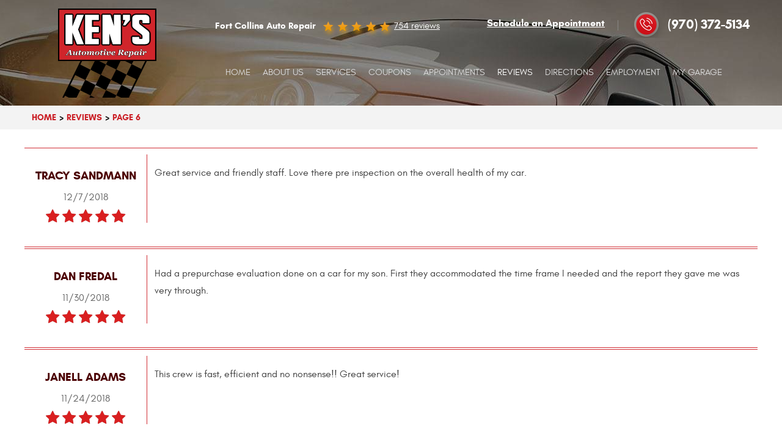

--- FILE ---
content_type: text/html; charset=utf-8
request_url: https://www.kensmuffler.net/reviews/6
body_size: 23495
content:
<!DOCTYPE HTML><html lang="en"><!-- HTML Copyright © 2026 Kukui Corporation. All rights reserved. --><head><meta charset="utf-8" /><meta name="viewport" content="width=device-width,initial-scale=1" /><title> Reviews - Page 6 - Ken's Automotive </title><link rel="canonical" href="https://www.kensmuffler.net/reviews/6" /><meta name="robots" content="index,follow" /><meta name="description" content="Reviews | Page 6" /><meta property="og:type" content="website" /><meta property="og:locale" content="en_US" /><meta property="og:site_name" content="Ken's Automotive" /><meta property="og:url" content="https://www.kensmuffler.net/reviews/6" /><meta property="og:title" content="Reviews - Page 6 - Ken&#39;s Automotive" /><meta property="og:description" content="Reviews | Page 6" /><meta property="og:image" content="https://www.kensmuffler.net/Files/images/og-image.jpg" /><link rel="alternate" type="application/rss+xml" href="https://www.kensmuffler.net/rss" title="Ken&#39;s Automotive RSS" /><link rel="prev" href="https://www.kensmuffler.net/reviews/5" /><link rel="next" href="https://www.kensmuffler.net/reviews/7" /><script type="application/ld+json">[{"@context":"https://schema.org","@type":"AutomotiveBusiness","name":"Ken's Automotive","alternateName":"Fort Collins Auto Repair","telephone":"+1 (970) 372-5134","currenciesAccepted":"USD","priceRange":"$$$","url":"https://www.kensmuffler.net","logo":"https://www.kensmuffler.net/Files/Images/logo.svg","image":"https://www.kensmuffler.net/Files/images/google-info-window.jpg","address":{"@type":"PostalAddress","name":"Ken&#39;s Automotive","streetAddress":"1219 N. College Ave","addressLocality":"Fort Collins","addressRegion":"CO","addressCountry":"USA","postalCode":"80524"},"openingHours":["Mon-Fri 07:30-17:00"],"geo":{"@type":"GeoCoordinates","latitude":"40.6031200","longitude":"-105.0771590"},"hasmap":"https://www.google.com/maps/place/40.6031200,-105.0771590/@40.6031200,-105.0771590,17z","aggregateRating":{"@type":"AggregateRating","bestRating":"5","worstRating":"1","ratingCount":"754","ratingValue":"4.9"},"review":[{"@type":"Review","itemReviewed":{"@type":"AutomotiveBusiness","image":"https://www.kensmuffler.net/Files/images/google-info-window.jpg","name":"Ken&#39;s Automotive","priceRange":"$$$","telephone":"+1 (970) 372-5134","address":{"@type":"PostalAddress","streetAddress":"1219 N. College Ave","addressLocality":"Fort Collins","addressRegion":"CO","addressCountry":"USA","postalCode":"80524"}},"author":{"@type":"Person","name":"T. S."},"datePublished":"12/7/2018 5:56:32 AM","description":"Great service and friendly staff. Love there pre inspection on the overall health of my car. ","reviewRating":{"@type":"Rating","bestRating":"5","worstRating":"1","ratingValue":"5"}},{"@type":"Review","itemReviewed":{"@type":"AutomotiveBusiness","image":"https://www.kensmuffler.net/Files/images/google-info-window.jpg","name":"Ken&#39;s Automotive","priceRange":"$$$","telephone":"+1 (970) 372-5134","address":{"@type":"PostalAddress","streetAddress":"1219 N. College Ave","addressLocality":"Fort Collins","addressRegion":"CO","addressCountry":"USA","postalCode":"80524"}},"author":{"@type":"Person","name":"D. F."},"datePublished":"11/30/2018 1:24:30 PM","description":"Had a prepurchase evaluation done on a car for my son. First they accommodated the time frame I needed and the report they gave me was very through. ","reviewRating":{"@type":"Rating","bestRating":"5","worstRating":"1","ratingValue":"5"}},{"@type":"Review","itemReviewed":{"@type":"AutomotiveBusiness","image":"https://www.kensmuffler.net/Files/images/google-info-window.jpg","name":"Ken&#39;s Automotive","priceRange":"$$$","telephone":"+1 (970) 372-5134","address":{"@type":"PostalAddress","streetAddress":"1219 N. College Ave","addressLocality":"Fort Collins","addressRegion":"CO","addressCountry":"USA","postalCode":"80524"}},"author":{"@type":"Person","name":"J. A."},"datePublished":"11/24/2018 6:30:30 AM","description":"This crew is fast, efficient and no nonsense!! Great service! ","reviewRating":{"@type":"Rating","bestRating":"5","worstRating":"1","ratingValue":"5"}},{"@type":"Review","itemReviewed":{"@type":"AutomotiveBusiness","image":"https://www.kensmuffler.net/Files/images/google-info-window.jpg","name":"Ken&#39;s Automotive","priceRange":"$$$","telephone":"+1 (970) 372-5134","address":{"@type":"PostalAddress","streetAddress":"1219 N. College Ave","addressLocality":"Fort Collins","addressRegion":"CO","addressCountry":"USA","postalCode":"80524"}},"author":{"@type":"Person","name":"T. L."},"datePublished":"11/17/2018 5:48:20 AM","description":"Fast service, honest folks, very affordable. The rare Trifecta in auto repair!","reviewRating":{"@type":"Rating","bestRating":"5","worstRating":"1","ratingValue":"5"}},{"@type":"Review","itemReviewed":{"@type":"AutomotiveBusiness","image":"https://www.kensmuffler.net/Files/images/google-info-window.jpg","name":"Ken&#39;s Automotive","priceRange":"$$$","telephone":"+1 (970) 372-5134","address":{"@type":"PostalAddress","streetAddress":"1219 N. College Ave","addressLocality":"Fort Collins","addressRegion":"CO","addressCountry":"USA","postalCode":"80524"}},"author":{"@type":"Person","name":"R. D."},"datePublished":"11/9/2018 5:43:46 AM","description":"The staff was very easy to work with. The text messages on the status of the car was very much appreciated. The costs were explained up front. The car was done a little earlier than what they estimated. The car will now pass the emissions test. Good job.","reviewRating":{"@type":"Rating","bestRating":"5","worstRating":"1","ratingValue":"5"}},{"@type":"Review","itemReviewed":{"@type":"AutomotiveBusiness","image":"https://www.kensmuffler.net/Files/images/google-info-window.jpg","name":"Ken&#39;s Automotive","priceRange":"$$$","telephone":"+1 (970) 372-5134","address":{"@type":"PostalAddress","streetAddress":"1219 N. College Ave","addressLocality":"Fort Collins","addressRegion":"CO","addressCountry":"USA","postalCode":"80524"}},"author":{"@type":"Person","name":"M. H."},"datePublished":"11/1/2018 1:09:50 PM","description":"Ken&#39;s was a great recommendation from a friend. My car was looked at within five minutes of arrival, and details were given via text including when the work on my car was completed. The staff was friendly, timely, and my car runs great! Thank you- I&#39;ll be back again when I need you and also recommend to others.","reviewRating":{"@type":"Rating","bestRating":"5","worstRating":"1","ratingValue":"5"}},{"@type":"Review","itemReviewed":{"@type":"AutomotiveBusiness","image":"https://www.kensmuffler.net/Files/images/google-info-window.jpg","name":"Ken&#39;s Automotive","priceRange":"$$$","telephone":"+1 (970) 372-5134","address":{"@type":"PostalAddress","streetAddress":"1219 N. College Ave","addressLocality":"Fort Collins","addressRegion":"CO","addressCountry":"USA","postalCode":"80524"}},"author":{"@type":"Person","name":"Anonymous"},"datePublished":"10/25/2018 4:05:26 PM","description":"We&#39;ve been using Ken&#39;s for both our vehicles for a couple of years now. They are reliable, fair, honest, and good mechanics. Customer service is excellent. Highly recommend. ","reviewRating":{"@type":"Rating","bestRating":"5","worstRating":"1","ratingValue":"5"}},{"@type":"Review","itemReviewed":{"@type":"AutomotiveBusiness","image":"https://www.kensmuffler.net/Files/images/google-info-window.jpg","name":"Ken&#39;s Automotive","priceRange":"$$$","telephone":"+1 (970) 372-5134","address":{"@type":"PostalAddress","streetAddress":"1219 N. College Ave","addressLocality":"Fort Collins","addressRegion":"CO","addressCountry":"USA","postalCode":"80524"}},"author":{"@type":"Person","name":"E. B."},"datePublished":"10/25/2018 1:21:34 PM","description":"Great Service, everyone I spoke to was really nice and very helpful. The online vehicle status was also great to have. I will definitely bring my vehicle to Ken&#39;s again for any repairs in the future.","reviewRating":{"@type":"Rating","bestRating":"5","worstRating":"1","ratingValue":"5"}},{"@type":"Review","itemReviewed":{"@type":"AutomotiveBusiness","image":"https://www.kensmuffler.net/Files/images/google-info-window.jpg","name":"Ken&#39;s Automotive","priceRange":"$$$","telephone":"+1 (970) 372-5134","address":{"@type":"PostalAddress","streetAddress":"1219 N. College Ave","addressLocality":"Fort Collins","addressRegion":"CO","addressCountry":"USA","postalCode":"80524"}},"author":{"@type":"Person","name":"C. A."},"datePublished":"10/23/2018 4:24:25 AM","description":"Friendly environment. Excellent service.","reviewRating":{"@type":"Rating","bestRating":"5","worstRating":"1","ratingValue":"5"}},{"@type":"Review","itemReviewed":{"@type":"AutomotiveBusiness","image":"https://www.kensmuffler.net/Files/images/google-info-window.jpg","name":"Ken&#39;s Automotive","priceRange":"$$$","telephone":"+1 (970) 372-5134","address":{"@type":"PostalAddress","streetAddress":"1219 N. College Ave","addressLocality":"Fort Collins","addressRegion":"CO","addressCountry":"USA","postalCode":"80524"}},"author":{"@type":"Person","name":"P. T. A. R. S."},"datePublished":"10/20/2018 10:41:52 AM","description":"As fellow auto repair shop owners, we have worked with the folks at Ken&#39;s Automotive Repair from time to time. They are ethical and honest, fairly priced, and perform great work! They are a tribute to this industry, and we are honored to be working alongside them bringing great automotive service to Fort Collins!","reviewRating":{"@type":"Rating","bestRating":"5","worstRating":"1","ratingValue":"5"}}],"sameAs":["https://www.google.com/search?source=hp&ei=jRclXN6WMeeYjwT3oI7gAQ&q=kens+muffler+fort+collins&btnK=Google+Search&oq=kens&gs_l=psy-ab.3.0.35i39l2j0j0i131j0l3j0i131j0l2.1183.1535..2311...0.0..0.239.1089.0j1j4....3..0....1..gws-wiz.....0._-HIlXG7cgo#spf=1545934740977","https://www.facebook.com/Kens-Automotive-Repair-405883412809933/","http://www.yelp.com/biz/kens-automotive-repair-fort-collins-2"]},{"@context":"https://schema.org","@type":"BreadcrumbList","itemListElement":[{"@type":"ListItem","position":"1","item":{"@id":"https://www.kensmuffler.net","name":"Home"}},{"@type":"ListItem","position":"2","item":{"@id":"https://www.kensmuffler.net/reviews","name":"Reviews"}},{"@type":"ListItem","position":"3","item":{"@id":"https://www.kensmuffler.net/reviews/6","name":"Page 6"}}]}]</script><!-- Global site tag (gtag.js) - Google Analytics --><script async src="https://www.googletagmanager.com/gtag/js?id=UA-51748593-14"></script><script> window.dataLayer = window.dataLayer || []; function gtag(){dataLayer.push(arguments);} gtag('js', new Date()); gtag('config', 'UA-51748593-14'); gtag('config', 'G-1X4CLDG76E'); gtag('config', 'AW-979833262'); gtag('event', 'conversion', {'send_to': 'AW-979833262/FCJpCImo21wQrqOc0wM'}); </script><style type="text/css">/*! * Bootstrap v3.3.7 (http://getbootstrap.com) * Copyright 2011-2017 Twitter, Inc. * Licensed under MIT (https://github.com/twbs/bootstrap/blob/master/LICENSE) */ /*! * Generated using the Bootstrap Customizer (http://getbootstrap.com/customize/?id=9f97a2f102c64f3af0705c2a962385cc) * Config saved to config.json and https://gist.github.com/9f97a2f102c64f3af0705c2a962385cc */ /*! * Bootstrap v3.3.7 (http://getbootstrap.com) * Copyright 2011-2016 Twitter, Inc. * Licensed under MIT (https://github.com/twbs/bootstrap/blob/master/LICENSE) */ /*! normalize.css v3.0.3 | MIT License | github.com/necolas/normalize.css */ html{font-family:sans-serif;-ms-text-size-adjust:100%;-webkit-text-size-adjust:100%}body{margin:0}article,aside,details,figcaption,figure,footer,header,hgroup,main,menu,nav,section,summary{display:block}audio,canvas,progress,video{display:inline-block;vertical-align:baseline}audio:not([controls]){display:none;height:0}[hidden],template{display:none}a{background-color:transparent}a:active,a:hover{outline:0}abbr[title]{border-bottom:1px dotted}b,strong{font-weight:bold}dfn{font-style:italic}h1{font-size:2em;margin:.67em 0}mark{background:#ff0;color:#000}small{font-size:80%}sub,sup{font-size:75%;line-height:0;position:relative;vertical-align:baseline}sup{top:-.5em}sub{bottom:-.25em}img{border:0}svg:not(:root){overflow:hidden}figure{margin:1em 40px}hr{-webkit-box-sizing:content-box;-moz-box-sizing:content-box;box-sizing:content-box;height:0}pre{overflow:auto}code,kbd,pre,samp{font-family:monospace,monospace;font-size:1em}button,input,optgroup,select,textarea{color:inherit;font:inherit;margin:0}button{overflow:visible}button,select{text-transform:none}button,html input[type="button"],input[type="reset"],input[type="submit"]{-webkit-appearance:button;cursor:pointer}button[disabled],html input[disabled]{cursor:default}button::-moz-focus-inner,input::-moz-focus-inner{border:0;padding:0}input{line-height:normal}input[type="checkbox"],input[type="radio"]{-webkit-box-sizing:border-box;-moz-box-sizing:border-box;box-sizing:border-box;padding:0}input[type="number"]::-webkit-inner-spin-button,input[type="number"]::-webkit-outer-spin-button{height:auto}input[type="search"]{-webkit-appearance:textfield;-webkit-box-sizing:content-box;-moz-box-sizing:content-box;box-sizing:content-box}input[type="search"]::-webkit-search-cancel-button,input[type="search"]::-webkit-search-decoration{-webkit-appearance:none}fieldset{border:1px solid silver;margin:0 2px;padding:.35em .625em .75em}legend{border:0;padding:0}textarea{overflow:auto}optgroup{font-weight:bold}table{border-collapse:collapse;border-spacing:0}td,th{padding:0}*{-webkit-box-sizing:border-box;-moz-box-sizing:border-box;box-sizing:border-box}*:before,*:after{-webkit-box-sizing:border-box;-moz-box-sizing:border-box;box-sizing:border-box}html{font-size:10px;-webkit-tap-highlight-color:rgba(0,0,0,0)}body{font-family:"Helvetica Neue",Helvetica,Arial,sans-serif;font-size:16px;line-height:1.42857143;color:#333;background-color:#fff}input,button,select,textarea{font-family:inherit;font-size:inherit;line-height:inherit}a{color:#337ab7;text-decoration:none}a:hover,a:focus{color:#23527c;text-decoration:underline}a:focus{outline:5px auto -webkit-focus-ring-color;outline-offset:-2px}figure{margin:0}img{vertical-align:middle}.img-responsive{display:block;max-width:100%;height:auto}.img-rounded{border-radius:6px}.img-thumbnail{padding:4px;line-height:1.42857143;background-color:#fff;border:1px solid #ddd;border-radius:4px;-webkit-transition:all .2s ease-in-out;-o-transition:all .2s ease-in-out;transition:all .2s ease-in-out;display:inline-block;max-width:100%;height:auto}.img-circle{border-radius:50%}hr{margin-top:22px;margin-bottom:22px;border:0;border-top:1px solid #eee}.sr-only{position:absolute;width:1px;height:1px;margin:-1px;padding:0;overflow:hidden;clip:rect(0,0,0,0);border:0}.sr-only-focusable:active,.sr-only-focusable:focus{position:static;width:auto;height:auto;margin:0;overflow:visible;clip:auto}[role="button"]{cursor:pointer}h1,h2,h3,h4,h5,h6,.h1,.h2,.h3,.h4,.h5,.h6{font-family:inherit;font-weight:500;line-height:1.1;color:inherit}h1 small,h2 small,h3 small,h4 small,h5 small,h6 small,.h1 small,.h2 small,.h3 small,.h4 small,.h5 small,.h6 small,h1 .small,h2 .small,h3 .small,h4 .small,h5 .small,h6 .small,.h1 .small,.h2 .small,.h3 .small,.h4 .small,.h5 .small,.h6 .small{font-weight:normal;line-height:1;color:#777}h1,.h1,h2,.h2,h3,.h3{margin-top:22px;margin-bottom:11px}h1 small,.h1 small,h2 small,.h2 small,h3 small,.h3 small,h1 .small,.h1 .small,h2 .small,.h2 .small,h3 .small,.h3 .small{font-size:65%}h4,.h4,h5,.h5,h6,.h6{margin-top:11px;margin-bottom:11px}h4 small,.h4 small,h5 small,.h5 small,h6 small,.h6 small,h4 .small,.h4 .small,h5 .small,.h5 .small,h6 .small,.h6 .small{font-size:75%}h1,.h1{font-size:41px}h2,.h2{font-size:34px}h3,.h3{font-size:28px}h4,.h4{font-size:20px}h5,.h5{font-size:16px}h6,.h6{font-size:14px}p{margin:0 0 11px}.lead{margin-bottom:22px;font-size:18px;font-weight:300;line-height:1.4}@media(min-width:768px){.lead{font-size:24px}}small,.small{font-size:87%}mark,.mark{background-color:#fcf8e3;padding:.2em}.text-left{text-align:left}.text-right{text-align:right}.text-center{text-align:center}.text-justify{text-align:justify}.text-nowrap{white-space:nowrap}.text-lowercase{text-transform:lowercase}.text-uppercase{text-transform:uppercase}.text-capitalize{text-transform:capitalize}.text-muted{color:#777}.text-primary{color:#337ab7}a.text-primary:hover,a.text-primary:focus{color:#286090}.text-success{color:#3c763d}a.text-success:hover,a.text-success:focus{color:#2b542c}.text-info{color:#31708f}a.text-info:hover,a.text-info:focus{color:#245269}.text-warning{color:#8a6d3b}a.text-warning:hover,a.text-warning:focus{color:#66512c}.text-danger{color:#a94442}a.text-danger:hover,a.text-danger:focus{color:#843534}.bg-primary{color:#fff;background-color:#337ab7}a.bg-primary:hover,a.bg-primary:focus{background-color:#286090}.bg-success{background-color:#dff0d8}a.bg-success:hover,a.bg-success:focus{background-color:#c1e2b3}.bg-info{background-color:#d9edf7}a.bg-info:hover,a.bg-info:focus{background-color:#afd9ee}.bg-warning{background-color:#fcf8e3}a.bg-warning:hover,a.bg-warning:focus{background-color:#f7ecb5}.bg-danger{background-color:#f2dede}a.bg-danger:hover,a.bg-danger:focus{background-color:#e4b9b9}.page-header{padding-bottom:10px;margin:44px 0 22px;border-bottom:1px solid #eee}ul,ol{margin-top:0;margin-bottom:11px}ul ul,ol ul,ul ol,ol ol{margin-bottom:0}.list-unstyled{padding-left:0;list-style:none}.list-inline{padding-left:0;list-style:none;margin-left:-5px}.list-inline>li{display:inline-block;padding-left:5px;padding-right:5px}dl{margin-top:0;margin-bottom:22px}dt,dd{line-height:1.42857143}dt{font-weight:bold}dd{margin-left:0}@media(min-width:768px){.dl-horizontal dt{float:left;width:160px;clear:left;text-align:right;overflow:hidden;text-overflow:ellipsis;white-space:nowrap}.dl-horizontal dd{margin-left:180px}}abbr[title],abbr[data-original-title]{cursor:help;border-bottom:1px dotted #777}.initialism{font-size:90%;text-transform:uppercase}blockquote{padding:11px 22px;margin:0 0 22px;font-size:20px;border-left:5px solid #eee}blockquote p:last-child,blockquote ul:last-child,blockquote ol:last-child{margin-bottom:0}blockquote footer,blockquote small,blockquote .small{display:block;font-size:80%;line-height:1.42857143;color:#777}blockquote footer:before,blockquote small:before,blockquote .small:before{content:'— '}.blockquote-reverse,blockquote.pull-right{padding-right:15px;padding-left:0;border-right:5px solid #eee;border-left:0;text-align:right}.blockquote-reverse footer:before,blockquote.pull-right footer:before,.blockquote-reverse small:before,blockquote.pull-right small:before,.blockquote-reverse .small:before,blockquote.pull-right .small:before{content:''}.blockquote-reverse footer:after,blockquote.pull-right footer:after,.blockquote-reverse small:after,blockquote.pull-right small:after,.blockquote-reverse .small:after,blockquote.pull-right .small:after{content:' —'}address{margin-bottom:22px;font-style:normal;line-height:1.42857143}.container{margin-right:auto;margin-left:auto;padding-left:12px;padding-right:12px}@media(min-width:768px){.container{width:744px}}@media(min-width:992px){.container{width:964px}}@media(min-width:1224px){.container{width:1200px}}.container-fluid{margin-right:auto;margin-left:auto;padding-left:12px;padding-right:12px}.row{margin-left:-12px;margin-right:-12px}.col-xs-1,.col-sm-1,.col-md-1,.col-lg-1,.col-xs-2,.col-sm-2,.col-md-2,.col-lg-2,.col-xs-3,.col-sm-3,.col-md-3,.col-lg-3,.col-xs-4,.col-sm-4,.col-md-4,.col-lg-4,.col-xs-5,.col-sm-5,.col-md-5,.col-lg-5,.col-xs-6,.col-sm-6,.col-md-6,.col-lg-6,.col-xs-7,.col-sm-7,.col-md-7,.col-lg-7,.col-xs-8,.col-sm-8,.col-md-8,.col-lg-8,.col-xs-9,.col-sm-9,.col-md-9,.col-lg-9,.col-xs-10,.col-sm-10,.col-md-10,.col-lg-10,.col-xs-11,.col-sm-11,.col-md-11,.col-lg-11,.col-xs-12,.col-sm-12,.col-md-12,.col-lg-12{position:relative;min-height:1px;padding-left:12px;padding-right:12px}.col-xs-1,.col-xs-2,.col-xs-3,.col-xs-4,.col-xs-5,.col-xs-6,.col-xs-7,.col-xs-8,.col-xs-9,.col-xs-10,.col-xs-11,.col-xs-12{float:left}.col-xs-12{width:100%}.col-xs-11{width:91.66666667%}.col-xs-10{width:83.33333333%}.col-xs-9{width:75%}.col-xs-8{width:66.66666667%}.col-xs-7{width:58.33333333%}.col-xs-6{width:50%}.col-xs-5{width:41.66666667%}.col-xs-4{width:33.33333333%}.col-xs-3{width:25%}.col-xs-2{width:16.66666667%}.col-xs-1{width:8.33333333%}.col-xs-pull-12{right:100%}.col-xs-pull-11{right:91.66666667%}.col-xs-pull-10{right:83.33333333%}.col-xs-pull-9{right:75%}.col-xs-pull-8{right:66.66666667%}.col-xs-pull-7{right:58.33333333%}.col-xs-pull-6{right:50%}.col-xs-pull-5{right:41.66666667%}.col-xs-pull-4{right:33.33333333%}.col-xs-pull-3{right:25%}.col-xs-pull-2{right:16.66666667%}.col-xs-pull-1{right:8.33333333%}.col-xs-pull-0{right:auto}.col-xs-push-12{left:100%}.col-xs-push-11{left:91.66666667%}.col-xs-push-10{left:83.33333333%}.col-xs-push-9{left:75%}.col-xs-push-8{left:66.66666667%}.col-xs-push-7{left:58.33333333%}.col-xs-push-6{left:50%}.col-xs-push-5{left:41.66666667%}.col-xs-push-4{left:33.33333333%}.col-xs-push-3{left:25%}.col-xs-push-2{left:16.66666667%}.col-xs-push-1{left:8.33333333%}.col-xs-push-0{left:auto}.col-xs-offset-12{margin-left:100%}.col-xs-offset-11{margin-left:91.66666667%}.col-xs-offset-10{margin-left:83.33333333%}.col-xs-offset-9{margin-left:75%}.col-xs-offset-8{margin-left:66.66666667%}.col-xs-offset-7{margin-left:58.33333333%}.col-xs-offset-6{margin-left:50%}.col-xs-offset-5{margin-left:41.66666667%}.col-xs-offset-4{margin-left:33.33333333%}.col-xs-offset-3{margin-left:25%}.col-xs-offset-2{margin-left:16.66666667%}.col-xs-offset-1{margin-left:8.33333333%}.col-xs-offset-0{margin-left:0}@media(min-width:768px){.col-sm-1,.col-sm-2,.col-sm-3,.col-sm-4,.col-sm-5,.col-sm-6,.col-sm-7,.col-sm-8,.col-sm-9,.col-sm-10,.col-sm-11,.col-sm-12{float:left}.col-sm-12{width:100%}.col-sm-11{width:91.66666667%}.col-sm-10{width:83.33333333%}.col-sm-9{width:75%}.col-sm-8{width:66.66666667%}.col-sm-7{width:58.33333333%}.col-sm-6{width:50%}.col-sm-5{width:41.66666667%}.col-sm-4{width:33.33333333%}.col-sm-3{width:25%}.col-sm-2{width:16.66666667%}.col-sm-1{width:8.33333333%}.col-sm-pull-12{right:100%}.col-sm-pull-11{right:91.66666667%}.col-sm-pull-10{right:83.33333333%}.col-sm-pull-9{right:75%}.col-sm-pull-8{right:66.66666667%}.col-sm-pull-7{right:58.33333333%}.col-sm-pull-6{right:50%}.col-sm-pull-5{right:41.66666667%}.col-sm-pull-4{right:33.33333333%}.col-sm-pull-3{right:25%}.col-sm-pull-2{right:16.66666667%}.col-sm-pull-1{right:8.33333333%}.col-sm-pull-0{right:auto}.col-sm-push-12{left:100%}.col-sm-push-11{left:91.66666667%}.col-sm-push-10{left:83.33333333%}.col-sm-push-9{left:75%}.col-sm-push-8{left:66.66666667%}.col-sm-push-7{left:58.33333333%}.col-sm-push-6{left:50%}.col-sm-push-5{left:41.66666667%}.col-sm-push-4{left:33.33333333%}.col-sm-push-3{left:25%}.col-sm-push-2{left:16.66666667%}.col-sm-push-1{left:8.33333333%}.col-sm-push-0{left:auto}.col-sm-offset-12{margin-left:100%}.col-sm-offset-11{margin-left:91.66666667%}.col-sm-offset-10{margin-left:83.33333333%}.col-sm-offset-9{margin-left:75%}.col-sm-offset-8{margin-left:66.66666667%}.col-sm-offset-7{margin-left:58.33333333%}.col-sm-offset-6{margin-left:50%}.col-sm-offset-5{margin-left:41.66666667%}.col-sm-offset-4{margin-left:33.33333333%}.col-sm-offset-3{margin-left:25%}.col-sm-offset-2{margin-left:16.66666667%}.col-sm-offset-1{margin-left:8.33333333%}.col-sm-offset-0{margin-left:0}}@media(min-width:992px){.col-md-1,.col-md-2,.col-md-3,.col-md-4,.col-md-5,.col-md-6,.col-md-7,.col-md-8,.col-md-9,.col-md-10,.col-md-11,.col-md-12{float:left}.col-md-12{width:100%}.col-md-11{width:91.66666667%}.col-md-10{width:83.33333333%}.col-md-9{width:75%}.col-md-8{width:66.66666667%}.col-md-7{width:58.33333333%}.col-md-6{width:50%}.col-md-5{width:41.66666667%}.col-md-4{width:33.33333333%}.col-md-3{width:25%}.col-md-2{width:16.66666667%}.col-md-1{width:8.33333333%}.col-md-pull-12{right:100%}.col-md-pull-11{right:91.66666667%}.col-md-pull-10{right:83.33333333%}.col-md-pull-9{right:75%}.col-md-pull-8{right:66.66666667%}.col-md-pull-7{right:58.33333333%}.col-md-pull-6{right:50%}.col-md-pull-5{right:41.66666667%}.col-md-pull-4{right:33.33333333%}.col-md-pull-3{right:25%}.col-md-pull-2{right:16.66666667%}.col-md-pull-1{right:8.33333333%}.col-md-pull-0{right:auto}.col-md-push-12{left:100%}.col-md-push-11{left:91.66666667%}.col-md-push-10{left:83.33333333%}.col-md-push-9{left:75%}.col-md-push-8{left:66.66666667%}.col-md-push-7{left:58.33333333%}.col-md-push-6{left:50%}.col-md-push-5{left:41.66666667%}.col-md-push-4{left:33.33333333%}.col-md-push-3{left:25%}.col-md-push-2{left:16.66666667%}.col-md-push-1{left:8.33333333%}.col-md-push-0{left:auto}.col-md-offset-12{margin-left:100%}.col-md-offset-11{margin-left:91.66666667%}.col-md-offset-10{margin-left:83.33333333%}.col-md-offset-9{margin-left:75%}.col-md-offset-8{margin-left:66.66666667%}.col-md-offset-7{margin-left:58.33333333%}.col-md-offset-6{margin-left:50%}.col-md-offset-5{margin-left:41.66666667%}.col-md-offset-4{margin-left:33.33333333%}.col-md-offset-3{margin-left:25%}.col-md-offset-2{margin-left:16.66666667%}.col-md-offset-1{margin-left:8.33333333%}.col-md-offset-0{margin-left:0}}@media(min-width:1224px){.col-lg-1,.col-lg-2,.col-lg-3,.col-lg-4,.col-lg-5,.col-lg-6,.col-lg-7,.col-lg-8,.col-lg-9,.col-lg-10,.col-lg-11,.col-lg-12{float:left}.col-lg-12{width:100%}.col-lg-11{width:91.66666667%}.col-lg-10{width:83.33333333%}.col-lg-9{width:75%}.col-lg-8{width:66.66666667%}.col-lg-7{width:58.33333333%}.col-lg-6{width:50%}.col-lg-5{width:41.66666667%}.col-lg-4{width:33.33333333%}.col-lg-3{width:25%}.col-lg-2{width:16.66666667%}.col-lg-1{width:8.33333333%}.col-lg-pull-12{right:100%}.col-lg-pull-11{right:91.66666667%}.col-lg-pull-10{right:83.33333333%}.col-lg-pull-9{right:75%}.col-lg-pull-8{right:66.66666667%}.col-lg-pull-7{right:58.33333333%}.col-lg-pull-6{right:50%}.col-lg-pull-5{right:41.66666667%}.col-lg-pull-4{right:33.33333333%}.col-lg-pull-3{right:25%}.col-lg-pull-2{right:16.66666667%}.col-lg-pull-1{right:8.33333333%}.col-lg-pull-0{right:auto}.col-lg-push-12{left:100%}.col-lg-push-11{left:91.66666667%}.col-lg-push-10{left:83.33333333%}.col-lg-push-9{left:75%}.col-lg-push-8{left:66.66666667%}.col-lg-push-7{left:58.33333333%}.col-lg-push-6{left:50%}.col-lg-push-5{left:41.66666667%}.col-lg-push-4{left:33.33333333%}.col-lg-push-3{left:25%}.col-lg-push-2{left:16.66666667%}.col-lg-push-1{left:8.33333333%}.col-lg-push-0{left:auto}.col-lg-offset-12{margin-left:100%}.col-lg-offset-11{margin-left:91.66666667%}.col-lg-offset-10{margin-left:83.33333333%}.col-lg-offset-9{margin-left:75%}.col-lg-offset-8{margin-left:66.66666667%}.col-lg-offset-7{margin-left:58.33333333%}.col-lg-offset-6{margin-left:50%}.col-lg-offset-5{margin-left:41.66666667%}.col-lg-offset-4{margin-left:33.33333333%}.col-lg-offset-3{margin-left:25%}.col-lg-offset-2{margin-left:16.66666667%}.col-lg-offset-1{margin-left:8.33333333%}.col-lg-offset-0{margin-left:0}}fieldset{padding:0;margin:0;border:0;min-width:0}legend{display:block;width:100%;padding:0;margin-bottom:22px;font-size:24px;line-height:inherit;color:#333;border:0;border-bottom:1px solid #e5e5e5}label{display:inline-block;max-width:100%;margin-bottom:5px;font-weight:bold}input[type="search"]{-webkit-box-sizing:border-box;-moz-box-sizing:border-box;box-sizing:border-box}input[type="radio"],input[type="checkbox"]{margin:4px 0 0;margin-top:1px \9;line-height:normal}input[type="file"]{display:block}input[type="range"]{display:block;width:100%}select[multiple],select[size]{height:auto}input[type="file"]:focus,input[type="radio"]:focus,input[type="checkbox"]:focus{outline:5px auto -webkit-focus-ring-color;outline-offset:-2px}output{display:block;padding-top:7px;font-size:16px;line-height:1.42857143;color:#555}.form-control{display:block;width:100%;height:36px;padding:6px 12px;font-size:16px;line-height:1.42857143;color:#555;background-color:#fff;background-image:none;border:1px solid #ccc;border-radius:4px;-webkit-box-shadow:inset 0 1px 1px rgba(0,0,0,.075);box-shadow:inset 0 1px 1px rgba(0,0,0,.075);-webkit-transition:border-color ease-in-out .15s,-webkit-box-shadow ease-in-out .15s;-o-transition:border-color ease-in-out .15s,box-shadow ease-in-out .15s;transition:border-color ease-in-out .15s,box-shadow ease-in-out .15s}.form-control:focus{border-color:#66afe9;outline:0;-webkit-box-shadow:inset 0 1px 1px rgba(0,0,0,.075),0 0 8px rgba(102,175,233,.6);box-shadow:inset 0 1px 1px rgba(0,0,0,.075),0 0 8px rgba(102,175,233,.6)}.form-control::-moz-placeholder{color:#999;opacity:1}.form-control:-ms-input-placeholder{color:#999}.form-control::-webkit-input-placeholder{color:#999}.form-control::-ms-expand{border:0;background-color:transparent}.form-control[disabled],.form-control[readonly],fieldset[disabled] .form-control{background-color:#eee;opacity:1}.form-control[disabled],fieldset[disabled] .form-control{cursor:not-allowed}textarea.form-control{height:auto}input[type="search"]{-webkit-appearance:none}@media screen and (-webkit-min-device-pixel-ratio:0){input[type="date"].form-control,input[type="time"].form-control,input[type="datetime-local"].form-control,input[type="month"].form-control{line-height:36px}input[type="date"].input-sm,input[type="time"].input-sm,input[type="datetime-local"].input-sm,input[type="month"].input-sm,.input-group-sm input[type="date"],.input-group-sm input[type="time"],.input-group-sm input[type="datetime-local"],.input-group-sm input[type="month"]{line-height:33px}input[type="date"].input-lg,input[type="time"].input-lg,input[type="datetime-local"].input-lg,input[type="month"].input-lg,.input-group-lg input[type="date"],.input-group-lg input[type="time"],.input-group-lg input[type="datetime-local"],.input-group-lg input[type="month"]{line-height:49px}}.form-group{margin-bottom:15px}.radio,.checkbox{position:relative;display:block;margin-top:10px;margin-bottom:10px}.radio label,.checkbox label{min-height:22px;padding-left:20px;margin-bottom:0;font-weight:normal;cursor:pointer}.radio input[type="radio"],.radio-inline input[type="radio"],.checkbox input[type="checkbox"],.checkbox-inline input[type="checkbox"]{position:absolute;margin-left:-20px;margin-top:4px \9}.radio+.radio,.checkbox+.checkbox{margin-top:-5px}.radio-inline,.checkbox-inline{position:relative;display:inline-block;padding-left:20px;margin-bottom:0;vertical-align:middle;font-weight:normal;cursor:pointer}.radio-inline+.radio-inline,.checkbox-inline+.checkbox-inline{margin-top:0;margin-left:10px}input[type="radio"][disabled],input[type="checkbox"][disabled],input[type="radio"].disabled,input[type="checkbox"].disabled,fieldset[disabled] input[type="radio"],fieldset[disabled] input[type="checkbox"]{cursor:not-allowed}.radio-inline.disabled,.checkbox-inline.disabled,fieldset[disabled] .radio-inline,fieldset[disabled] .checkbox-inline{cursor:not-allowed}.radio.disabled label,.checkbox.disabled label,fieldset[disabled] .radio label,fieldset[disabled] .checkbox label{cursor:not-allowed}.form-control-static{padding-top:7px;padding-bottom:7px;margin-bottom:0;min-height:38px}.form-control-static.input-lg,.form-control-static.input-sm{padding-left:0;padding-right:0}.input-sm{height:33px;padding:5px 10px;font-size:14px;line-height:1.5;border-radius:3px}select.input-sm{height:33px;line-height:33px}textarea.input-sm,select[multiple].input-sm{height:auto}.form-group-sm .form-control{height:33px;padding:5px 10px;font-size:14px;line-height:1.5;border-radius:3px}.form-group-sm select.form-control{height:33px;line-height:33px}.form-group-sm textarea.form-control,.form-group-sm select[multiple].form-control{height:auto}.form-group-sm .form-control-static{height:33px;min-height:36px;padding:6px 10px;font-size:14px;line-height:1.5}.input-lg{height:49px;padding:10px 16px;font-size:20px;line-height:1.3333333;border-radius:6px}select.input-lg{height:49px;line-height:49px}textarea.input-lg,select[multiple].input-lg{height:auto}.form-group-lg .form-control{height:49px;padding:10px 16px;font-size:20px;line-height:1.3333333;border-radius:6px}.form-group-lg select.form-control{height:49px;line-height:49px}.form-group-lg textarea.form-control,.form-group-lg select[multiple].form-control{height:auto}.form-group-lg .form-control-static{height:49px;min-height:42px;padding:11px 16px;font-size:20px;line-height:1.3333333}.has-feedback{position:relative}.has-feedback .form-control{padding-right:45px}.form-control-feedback{position:absolute;top:0;right:0;z-index:2;display:block;width:36px;height:36px;line-height:36px;text-align:center;pointer-events:none}.input-lg+.form-control-feedback,.input-group-lg+.form-control-feedback,.form-group-lg .form-control+.form-control-feedback{width:49px;height:49px;line-height:49px}.input-sm+.form-control-feedback,.input-group-sm+.form-control-feedback,.form-group-sm .form-control+.form-control-feedback{width:33px;height:33px;line-height:33px}.has-success .help-block,.has-success .control-label,.has-success .radio,.has-success .checkbox,.has-success .radio-inline,.has-success .checkbox-inline,.has-success.radio label,.has-success.checkbox label,.has-success.radio-inline label,.has-success.checkbox-inline label{color:#3c763d}.has-success .form-control{border-color:#3c763d;-webkit-box-shadow:inset 0 1px 1px rgba(0,0,0,.075);box-shadow:inset 0 1px 1px rgba(0,0,0,.075)}.has-success .form-control:focus{border-color:#2b542c;-webkit-box-shadow:inset 0 1px 1px rgba(0,0,0,.075),0 0 6px #67b168;box-shadow:inset 0 1px 1px rgba(0,0,0,.075),0 0 6px #67b168}.has-success .input-group-addon{color:#3c763d;border-color:#3c763d;background-color:#dff0d8}.has-success .form-control-feedback{color:#3c763d}.has-warning .help-block,.has-warning .control-label,.has-warning .radio,.has-warning .checkbox,.has-warning .radio-inline,.has-warning .checkbox-inline,.has-warning.radio label,.has-warning.checkbox label,.has-warning.radio-inline label,.has-warning.checkbox-inline label{color:#8a6d3b}.has-warning .form-control{border-color:#8a6d3b;-webkit-box-shadow:inset 0 1px 1px rgba(0,0,0,.075);box-shadow:inset 0 1px 1px rgba(0,0,0,.075)}.has-warning .form-control:focus{border-color:#66512c;-webkit-box-shadow:inset 0 1px 1px rgba(0,0,0,.075),0 0 6px #c0a16b;box-shadow:inset 0 1px 1px rgba(0,0,0,.075),0 0 6px #c0a16b}.has-warning .input-group-addon{color:#8a6d3b;border-color:#8a6d3b;background-color:#fcf8e3}.has-warning .form-control-feedback{color:#8a6d3b}.has-error .help-block,.has-error .control-label,.has-error .radio,.has-error .checkbox,.has-error .radio-inline,.has-error .checkbox-inline,.has-error.radio label,.has-error.checkbox label,.has-error.radio-inline label,.has-error.checkbox-inline label{color:#a94442}.has-error .form-control{border-color:#a94442;-webkit-box-shadow:inset 0 1px 1px rgba(0,0,0,.075);box-shadow:inset 0 1px 1px rgba(0,0,0,.075)}.has-error .form-control:focus{border-color:#843534;-webkit-box-shadow:inset 0 1px 1px rgba(0,0,0,.075),0 0 6px #ce8483;box-shadow:inset 0 1px 1px rgba(0,0,0,.075),0 0 6px #ce8483}.has-error .input-group-addon{color:#a94442;border-color:#a94442;background-color:#f2dede}.has-error .form-control-feedback{color:#a94442}.has-feedback label~.form-control-feedback{top:27px}.has-feedback label.sr-only~.form-control-feedback{top:0}.help-block{display:block;margin-top:5px;margin-bottom:10px;color:#737373}@media(min-width:768px){.form-inline .form-group{display:inline-block;margin-bottom:0;vertical-align:middle}.form-inline .form-control{display:inline-block;width:auto;vertical-align:middle}.form-inline .form-control-static{display:inline-block}.form-inline .input-group{display:inline-table;vertical-align:middle}.form-inline .input-group .input-group-addon,.form-inline .input-group .input-group-btn,.form-inline .input-group .form-control{width:auto}.form-inline .input-group>.form-control{width:100%}.form-inline .control-label{margin-bottom:0;vertical-align:middle}.form-inline .radio,.form-inline .checkbox{display:inline-block;margin-top:0;margin-bottom:0;vertical-align:middle}.form-inline .radio label,.form-inline .checkbox label{padding-left:0}.form-inline .radio input[type="radio"],.form-inline .checkbox input[type="checkbox"]{position:relative;margin-left:0}.form-inline .has-feedback .form-control-feedback{top:0}}.form-horizontal .radio,.form-horizontal .checkbox,.form-horizontal .radio-inline,.form-horizontal .checkbox-inline{margin-top:0;margin-bottom:0;padding-top:7px}.form-horizontal .radio,.form-horizontal .checkbox{min-height:29px}.form-horizontal .form-group{margin-left:-12px;margin-right:-12px}@media(min-width:768px){.form-horizontal .control-label{text-align:right;margin-bottom:0;padding-top:7px}}.form-horizontal .has-feedback .form-control-feedback{right:12px}@media(min-width:768px){.form-horizontal .form-group-lg .control-label{padding-top:11px;font-size:20px}}@media(min-width:768px){.form-horizontal .form-group-sm .control-label{padding-top:6px;font-size:14px}}.caret{display:inline-block;width:0;height:0;margin-left:2px;vertical-align:middle;border-top:4px dashed;border-top:4px solid \9;border-right:4px solid transparent;border-left:4px solid transparent}.dropup,.dropdown{position:relative}.dropdown-toggle:focus{outline:0}.dropdown-menu{position:absolute;top:100%;left:0;z-index:1000;display:none;float:left;min-width:160px;padding:5px 0;margin:2px 0 0;list-style:none;font-size:16px;text-align:left;background-color:#fff;border:1px solid #ccc;border:1px solid rgba(0,0,0,.15);border-radius:4px;-webkit-box-shadow:0 6px 12px rgba(0,0,0,.175);box-shadow:0 6px 12px rgba(0,0,0,.175);-webkit-background-clip:padding-box;background-clip:padding-box}.dropdown-menu.pull-right{right:0;left:auto}.dropdown-menu .divider{height:1px;margin:10px 0;overflow:hidden;background-color:#e5e5e5}.dropdown-menu>li>a{display:block;padding:3px 20px;clear:both;font-weight:normal;line-height:1.42857143;color:#333;white-space:nowrap}.dropdown-menu>li>a:hover,.dropdown-menu>li>a:focus{text-decoration:none;color:#262626;background-color:#f5f5f5}.dropdown-menu>.active>a,.dropdown-menu>.active>a:hover,.dropdown-menu>.active>a:focus{color:#fff;text-decoration:none;outline:0;background-color:#337ab7}.dropdown-menu>.disabled>a,.dropdown-menu>.disabled>a:hover,.dropdown-menu>.disabled>a:focus{color:#777}.dropdown-menu>.disabled>a:hover,.dropdown-menu>.disabled>a:focus{text-decoration:none;background-color:transparent;background-image:none;filter:progid:DXImageTransform.Microsoft.gradient(enabled=false);cursor:not-allowed}.open>.dropdown-menu{display:block}.open>a{outline:0}.dropdown-menu-right{left:auto;right:0}.dropdown-menu-left{left:0;right:auto}.dropdown-header{display:block;padding:3px 20px;font-size:14px;line-height:1.42857143;color:#777;white-space:nowrap}.dropdown-backdrop{position:fixed;left:0;right:0;bottom:0;top:0;z-index:990}.pull-right>.dropdown-menu{right:0;left:auto}.dropup .caret,.navbar-fixed-bottom .dropdown .caret{border-top:0;border-bottom:4px dashed;border-bottom:4px solid \9;content:""}.dropup .dropdown-menu,.navbar-fixed-bottom .dropdown .dropdown-menu{top:auto;bottom:100%;margin-bottom:2px}@media(min-width:768px){.navbar-right .dropdown-menu{left:auto;right:0}.navbar-right .dropdown-menu-left{left:0;right:auto}}.nav{margin-bottom:0;padding-left:0;list-style:none}.nav>li{position:relative;display:block}.nav>li>a{position:relative;display:block;padding:10px 15px}.nav>li>a:hover,.nav>li>a:focus{text-decoration:none;background-color:#eee}.nav>li.disabled>a{color:#777}.nav>li.disabled>a:hover,.nav>li.disabled>a:focus{color:#777;text-decoration:none;background-color:transparent;cursor:not-allowed}.nav .open>a,.nav .open>a:hover,.nav .open>a:focus{background-color:#eee;border-color:#337ab7}.nav .nav-divider{height:1px;margin:10px 0;overflow:hidden;background-color:#e5e5e5}.nav>li>a>img{max-width:none}.nav-tabs{border-bottom:1px solid #ddd}.nav-tabs>li{float:left;margin-bottom:-1px}.nav-tabs>li>a{margin-right:2px;line-height:1.42857143;border:1px solid transparent;border-radius:4px 4px 0 0}.nav-tabs>li>a:hover{border-color:#eee #eee #ddd}.nav-tabs>li.active>a,.nav-tabs>li.active>a:hover,.nav-tabs>li.active>a:focus{color:#555;background-color:#fff;border:1px solid #ddd;border-bottom-color:transparent;cursor:default}.nav-tabs.nav-justified{width:100%;border-bottom:0}.nav-tabs.nav-justified>li{float:none}.nav-tabs.nav-justified>li>a{text-align:center;margin-bottom:5px}.nav-tabs.nav-justified>.dropdown .dropdown-menu{top:auto;left:auto}@media(min-width:768px){.nav-tabs.nav-justified>li{display:table-cell;width:1%}.nav-tabs.nav-justified>li>a{margin-bottom:0}}.nav-tabs.nav-justified>li>a{margin-right:0;border-radius:4px}.nav-tabs.nav-justified>.active>a,.nav-tabs.nav-justified>.active>a:hover,.nav-tabs.nav-justified>.active>a:focus{border:1px solid #ddd}@media(min-width:768px){.nav-tabs.nav-justified>li>a{border-bottom:1px solid #ddd;border-radius:4px 4px 0 0}.nav-tabs.nav-justified>.active>a,.nav-tabs.nav-justified>.active>a:hover,.nav-tabs.nav-justified>.active>a:focus{border-bottom-color:#fff}}.nav-pills>li{float:left}.nav-pills>li>a{border-radius:4px}.nav-pills>li+li{margin-left:2px}.nav-pills>li.active>a,.nav-pills>li.active>a:hover,.nav-pills>li.active>a:focus{color:#fff;background-color:#337ab7}.nav-stacked>li{float:none}.nav-stacked>li+li{margin-top:2px;margin-left:0}.nav-justified{width:100%}.nav-justified>li{float:none}.nav-justified>li>a{text-align:center;margin-bottom:5px}.nav-justified>.dropdown .dropdown-menu{top:auto;left:auto}@media(min-width:768px){.nav-justified>li{display:table-cell;width:1%}.nav-justified>li>a{margin-bottom:0}}.nav-tabs-justified{border-bottom:0}.nav-tabs-justified>li>a{margin-right:0;border-radius:4px}.nav-tabs-justified>.active>a,.nav-tabs-justified>.active>a:hover,.nav-tabs-justified>.active>a:focus{border:1px solid #ddd}@media(min-width:768px){.nav-tabs-justified>li>a{border-bottom:1px solid #ddd;border-radius:4px 4px 0 0}.nav-tabs-justified>.active>a,.nav-tabs-justified>.active>a:hover,.nav-tabs-justified>.active>a:focus{border-bottom-color:#fff}}.tab-content>.tab-pane{display:none}.tab-content>.active{display:block}.nav-tabs .dropdown-menu{margin-top:-1px;border-top-right-radius:0;border-top-left-radius:0}.navbar{position:relative;min-height:50px;margin-bottom:22px;border:1px solid transparent}@media(min-width:768px){.navbar{border-radius:4px}}@media(min-width:768px){.navbar-header{float:left}}.navbar-collapse{overflow-x:visible;padding-right:12px;padding-left:12px;border-top:1px solid transparent;-webkit-box-shadow:inset 0 1px 0 rgba(255,255,255,.1);box-shadow:inset 0 1px 0 rgba(255,255,255,.1);-webkit-overflow-scrolling:touch}.navbar-collapse.in{overflow-y:auto}@media(min-width:768px){.navbar-collapse{width:auto;border-top:0;-webkit-box-shadow:none;box-shadow:none}.navbar-collapse.collapse{display:block!important;height:auto!important;padding-bottom:0;overflow:visible!important}.navbar-collapse.in{overflow-y:visible}.navbar-fixed-top .navbar-collapse,.navbar-static-top .navbar-collapse,.navbar-fixed-bottom .navbar-collapse{padding-left:0;padding-right:0}}.navbar-fixed-top .navbar-collapse,.navbar-fixed-bottom .navbar-collapse{max-height:340px}@media(max-device-width:480px) and (orientation:landscape){.navbar-fixed-top .navbar-collapse,.navbar-fixed-bottom .navbar-collapse{max-height:200px}}.container>.navbar-header,.container-fluid>.navbar-header,.container>.navbar-collapse,.container-fluid>.navbar-collapse{margin-right:-12px;margin-left:-12px}@media(min-width:768px){.container>.navbar-header,.container-fluid>.navbar-header,.container>.navbar-collapse,.container-fluid>.navbar-collapse{margin-right:0;margin-left:0}}.navbar-static-top{z-index:1000;border-width:0 0 1px}@media(min-width:768px){.navbar-static-top{border-radius:0}}.navbar-fixed-top,.navbar-fixed-bottom{position:fixed;right:0;left:0;z-index:1030}@media(min-width:768px){.navbar-fixed-top,.navbar-fixed-bottom{border-radius:0}}.navbar-fixed-top{top:0;border-width:0 0 1px}.navbar-fixed-bottom{bottom:0;margin-bottom:0;border-width:1px 0 0}.navbar-brand{float:left;padding:14px 12px;font-size:20px;line-height:22px;height:50px}.navbar-brand:hover,.navbar-brand:focus{text-decoration:none}.navbar-brand>img{display:block}@media(min-width:768px){.navbar>.container .navbar-brand,.navbar>.container-fluid .navbar-brand{margin-left:-12px}}.navbar-toggle{position:relative;float:right;margin-right:12px;padding:9px 10px;margin-top:8px;margin-bottom:8px;background-color:transparent;background-image:none;border:1px solid transparent;border-radius:4px}.navbar-toggle:focus{outline:0}.navbar-toggle .icon-bar{display:block;width:22px;height:2px;border-radius:1px}.navbar-toggle .icon-bar+.icon-bar{margin-top:4px}@media(min-width:768px){.navbar-toggle{display:none}}.navbar-nav{margin:7px -12px}.navbar-nav>li>a{padding-top:10px;padding-bottom:10px;line-height:22px}@media(max-width:767px){.navbar-nav .open .dropdown-menu{position:static;float:none;width:auto;margin-top:0;background-color:transparent;border:0;-webkit-box-shadow:none;box-shadow:none}.navbar-nav .open .dropdown-menu>li>a,.navbar-nav .open .dropdown-menu .dropdown-header{padding:5px 15px 5px 25px}.navbar-nav .open .dropdown-menu>li>a{line-height:22px}.navbar-nav .open .dropdown-menu>li>a:hover,.navbar-nav .open .dropdown-menu>li>a:focus{background-image:none}}@media(min-width:768px){.navbar-nav{float:left;margin:0}.navbar-nav>li{float:left}.navbar-nav>li>a{padding-top:14px;padding-bottom:14px}}.navbar-form{margin-left:-12px;margin-right:-12px;padding:10px 12px;border-top:1px solid transparent;border-bottom:1px solid transparent;-webkit-box-shadow:inset 0 1px 0 rgba(255,255,255,.1),0 1px 0 rgba(255,255,255,.1);box-shadow:inset 0 1px 0 rgba(255,255,255,.1),0 1px 0 rgba(255,255,255,.1);margin-top:7px;margin-bottom:7px}@media(min-width:768px){.navbar-form .form-group{display:inline-block;margin-bottom:0;vertical-align:middle}.navbar-form .form-control{display:inline-block;width:auto;vertical-align:middle}.navbar-form .form-control-static{display:inline-block}.navbar-form .input-group{display:inline-table;vertical-align:middle}.navbar-form .input-group .input-group-addon,.navbar-form .input-group .input-group-btn,.navbar-form .input-group .form-control{width:auto}.navbar-form .input-group>.form-control{width:100%}.navbar-form .control-label{margin-bottom:0;vertical-align:middle}.navbar-form .radio,.navbar-form .checkbox{display:inline-block;margin-top:0;margin-bottom:0;vertical-align:middle}.navbar-form .radio label,.navbar-form .checkbox label{padding-left:0}.navbar-form .radio input[type="radio"],.navbar-form .checkbox input[type="checkbox"]{position:relative;margin-left:0}.navbar-form .has-feedback .form-control-feedback{top:0}}@media(max-width:767px){.navbar-form .form-group{margin-bottom:5px}.navbar-form .form-group:last-child{margin-bottom:0}}@media(min-width:768px){.navbar-form{width:auto;border:0;margin-left:0;margin-right:0;padding-top:0;padding-bottom:0;-webkit-box-shadow:none;box-shadow:none}}.navbar-nav>li>.dropdown-menu{margin-top:0;border-top-right-radius:0;border-top-left-radius:0}.navbar-fixed-bottom .navbar-nav>li>.dropdown-menu{margin-bottom:0;border-top-right-radius:4px;border-top-left-radius:4px;border-bottom-right-radius:0;border-bottom-left-radius:0}.navbar-btn{margin-top:7px;margin-bottom:7px}.navbar-btn.btn-sm{margin-top:8.5px;margin-bottom:8.5px}.navbar-btn.btn-xs{margin-top:14px;margin-bottom:14px}.navbar-text{margin-top:14px;margin-bottom:14px}@media(min-width:768px){.navbar-text{float:left;margin-left:12px;margin-right:12px}}@media(min-width:768px){.navbar-left{float:left!important}.navbar-right{float:right!important;margin-right:-12px}.navbar-right~.navbar-right{margin-right:0}}.navbar-default{background-color:#f8f8f8;border-color:#e7e7e7}.navbar-default .navbar-brand{color:#777}.navbar-default .navbar-brand:hover,.navbar-default .navbar-brand:focus{color:#5e5e5e;background-color:transparent}.navbar-default .navbar-text{color:#777}.navbar-default .navbar-nav>li>a{color:#777}.navbar-default .navbar-nav>li>a:hover,.navbar-default .navbar-nav>li>a:focus{color:#333;background-color:transparent}.navbar-default .navbar-nav>.active>a,.navbar-default .navbar-nav>.active>a:hover,.navbar-default .navbar-nav>.active>a:focus{color:#555;background-color:#e7e7e7}.navbar-default .navbar-nav>.disabled>a,.navbar-default .navbar-nav>.disabled>a:hover,.navbar-default .navbar-nav>.disabled>a:focus{color:#ccc;background-color:transparent}.navbar-default .navbar-toggle{border-color:#ddd}.navbar-default .navbar-toggle:hover,.navbar-default .navbar-toggle:focus{background-color:#ddd}.navbar-default .navbar-toggle .icon-bar{background-color:#888}.navbar-default .navbar-collapse,.navbar-default .navbar-form{border-color:#e7e7e7}.navbar-default .navbar-nav>.open>a,.navbar-default .navbar-nav>.open>a:hover,.navbar-default .navbar-nav>.open>a:focus{background-color:#e7e7e7;color:#555}@media(max-width:767px){.navbar-default .navbar-nav .open .dropdown-menu>li>a{color:#777}.navbar-default .navbar-nav .open .dropdown-menu>li>a:hover,.navbar-default .navbar-nav .open .dropdown-menu>li>a:focus{color:#333;background-color:transparent}.navbar-default .navbar-nav .open .dropdown-menu>.active>a,.navbar-default .navbar-nav .open .dropdown-menu>.active>a:hover,.navbar-default .navbar-nav .open .dropdown-menu>.active>a:focus{color:#555;background-color:#e7e7e7}.navbar-default .navbar-nav .open .dropdown-menu>.disabled>a,.navbar-default .navbar-nav .open .dropdown-menu>.disabled>a:hover,.navbar-default .navbar-nav .open .dropdown-menu>.disabled>a:focus{color:#ccc;background-color:transparent}}.navbar-default .navbar-link{color:#777}.navbar-default .navbar-link:hover{color:#333}.navbar-default .btn-link{color:#777}.navbar-default .btn-link:hover,.navbar-default .btn-link:focus{color:#333}.navbar-default .btn-link[disabled]:hover,fieldset[disabled] .navbar-default .btn-link:hover,.navbar-default .btn-link[disabled]:focus,fieldset[disabled] .navbar-default .btn-link:focus{color:#ccc}.navbar-inverse{background-color:#222;border-color:#080808}.navbar-inverse .navbar-brand{color:#9d9d9d}.navbar-inverse .navbar-brand:hover,.navbar-inverse .navbar-brand:focus{color:#fff;background-color:transparent}.navbar-inverse .navbar-text{color:#9d9d9d}.navbar-inverse .navbar-nav>li>a{color:#9d9d9d}.navbar-inverse .navbar-nav>li>a:hover,.navbar-inverse .navbar-nav>li>a:focus{color:#fff;background-color:transparent}.navbar-inverse .navbar-nav>.active>a,.navbar-inverse .navbar-nav>.active>a:hover,.navbar-inverse .navbar-nav>.active>a:focus{color:#fff;background-color:#080808}.navbar-inverse .navbar-nav>.disabled>a,.navbar-inverse .navbar-nav>.disabled>a:hover,.navbar-inverse .navbar-nav>.disabled>a:focus{color:#444;background-color:transparent}.navbar-inverse .navbar-toggle{border-color:#333}.navbar-inverse .navbar-toggle:hover,.navbar-inverse .navbar-toggle:focus{background-color:#333}.navbar-inverse .navbar-toggle .icon-bar{background-color:#fff}.navbar-inverse .navbar-collapse,.navbar-inverse .navbar-form{border-color:#101010}.navbar-inverse .navbar-nav>.open>a,.navbar-inverse .navbar-nav>.open>a:hover,.navbar-inverse .navbar-nav>.open>a:focus{background-color:#080808;color:#fff}@media(max-width:767px){.navbar-inverse .navbar-nav .open .dropdown-menu>.dropdown-header{border-color:#080808}.navbar-inverse .navbar-nav .open .dropdown-menu .divider{background-color:#080808}.navbar-inverse .navbar-nav .open .dropdown-menu>li>a{color:#9d9d9d}.navbar-inverse .navbar-nav .open .dropdown-menu>li>a:hover,.navbar-inverse .navbar-nav .open .dropdown-menu>li>a:focus{color:#fff;background-color:transparent}.navbar-inverse .navbar-nav .open .dropdown-menu>.active>a,.navbar-inverse .navbar-nav .open .dropdown-menu>.active>a:hover,.navbar-inverse .navbar-nav .open .dropdown-menu>.active>a:focus{color:#fff;background-color:#080808}.navbar-inverse .navbar-nav .open .dropdown-menu>.disabled>a,.navbar-inverse .navbar-nav .open .dropdown-menu>.disabled>a:hover,.navbar-inverse .navbar-nav .open .dropdown-menu>.disabled>a:focus{color:#444;background-color:transparent}}.navbar-inverse .navbar-link{color:#9d9d9d}.navbar-inverse .navbar-link:hover{color:#fff}.navbar-inverse .btn-link{color:#9d9d9d}.navbar-inverse .btn-link:hover,.navbar-inverse .btn-link:focus{color:#fff}.navbar-inverse .btn-link[disabled]:hover,fieldset[disabled] .navbar-inverse .btn-link:hover,.navbar-inverse .btn-link[disabled]:focus,fieldset[disabled] .navbar-inverse .btn-link:focus{color:#444}.clearfix:before,.clearfix:after,.dl-horizontal dd:before,.dl-horizontal dd:after,.container:before,.container:after,.container-fluid:before,.container-fluid:after,.row:before,.row:after,.form-horizontal .form-group:before,.form-horizontal .form-group:after,.nav:before,.nav:after,.navbar:before,.navbar:after,.navbar-header:before,.navbar-header:after,.navbar-collapse:before,.navbar-collapse:after{content:" ";display:table}.clearfix:after,.dl-horizontal dd:after,.container:after,.container-fluid:after,.row:after,.form-horizontal .form-group:after,.nav:after,.navbar:after,.navbar-header:after,.navbar-collapse:after{clear:both}.center-block{display:block;margin-left:auto;margin-right:auto}.pull-right{float:right!important}.pull-left{float:left!important}.hide{display:none!important}.show{display:block!important}.invisible{visibility:hidden}.text-hide{font:0/0 a;color:transparent;text-shadow:none;background-color:transparent;border:0}.hidden{display:none!important}.affix{position:fixed}@-ms-viewport{width:device-width}.visible-xs,.visible-sm,.visible-md,.visible-lg{display:none!important}.visible-xs-block,.visible-xs-inline,.visible-xs-inline-block,.visible-sm-block,.visible-sm-inline,.visible-sm-inline-block,.visible-md-block,.visible-md-inline,.visible-md-inline-block,.visible-lg-block,.visible-lg-inline,.visible-lg-inline-block{display:none!important}@media(max-width:767px){.visible-xs{display:block!important}table.visible-xs{display:table!important}tr.visible-xs{display:table-row!important}th.visible-xs,td.visible-xs{display:table-cell!important}}@media(max-width:767px){.visible-xs-block{display:block!important}}@media(max-width:767px){.visible-xs-inline{display:inline!important}}@media(max-width:767px){.visible-xs-inline-block{display:inline-block!important}}@media(min-width:768px) and (max-width:991px){.visible-sm{display:block!important}table.visible-sm{display:table!important}tr.visible-sm{display:table-row!important}th.visible-sm,td.visible-sm{display:table-cell!important}}@media(min-width:768px) and (max-width:991px){.visible-sm-block{display:block!important}}@media(min-width:768px) and (max-width:991px){.visible-sm-inline{display:inline!important}}@media(min-width:768px) and (max-width:991px){.visible-sm-inline-block{display:inline-block!important}}@media(min-width:992px) and (max-width:1223px){.visible-md{display:block!important}table.visible-md{display:table!important}tr.visible-md{display:table-row!important}th.visible-md,td.visible-md{display:table-cell!important}}@media(min-width:992px) and (max-width:1223px){.visible-md-block{display:block!important}}@media(min-width:992px) and (max-width:1223px){.visible-md-inline{display:inline!important}}@media(min-width:992px) and (max-width:1223px){.visible-md-inline-block{display:inline-block!important}}@media(min-width:1224px){.visible-lg{display:block!important}table.visible-lg{display:table!important}tr.visible-lg{display:table-row!important}th.visible-lg,td.visible-lg{display:table-cell!important}}@media(min-width:1224px){.visible-lg-block{display:block!important}}@media(min-width:1224px){.visible-lg-inline{display:inline!important}}@media(min-width:1224px){.visible-lg-inline-block{display:inline-block!important}}@media(max-width:767px){.hidden-xs{display:none!important}}@media(min-width:768px) and (max-width:991px){.hidden-sm{display:none!important}}@media(min-width:992px) and (max-width:1223px){.hidden-md{display:none!important}}@media(min-width:1224px){.hidden-lg{display:none!important}}.visible-print{display:none!important}@media print{.visible-print{display:block!important}table.visible-print{display:table!important}tr.visible-print{display:table-row!important}th.visible-print,td.visible-print{display:table-cell!important}}.visible-print-block{display:none!important}@media print{.visible-print-block{display:block!important}}.visible-print-inline{display:none!important}@media print{.visible-print-inline{display:inline!important}}.visible-print-inline-block{display:none!important}@media print{.visible-print-inline-block{display:inline-block!important}}@media print{.hidden-print{display:none!important}}*{margin:0;outline:0;border:0;padding:0}html,body,div,span,applet,object,embed,iframe,h1,h2,h3,h4,h5,h6,p,blockquote,pre,a,abbr,acronym,address,big,cite,code,del,dfn,em,img,ins,kbd,q,s,samp,small,strike,strong,sub,sup,tt,var,b,u,i,center,dl,dt,dd,ol,ul,li,fieldset,form,label,legend,table,caption,tbody,tfoot,thead,tr,th,td,article,aside,canvas,details,figure,figcaption,footer,header,hgroup,menu,nav,output,ruby,section,summary,time,mark,audio,video{background:transparent;font-size:100%;font-family:'Glacial',Arial,Sans-Serif;text-decoration:none;vertical-align:baseline}html,body,form{font-size:16px}body{line-height:1}article,aside,details,figcaption,figure,footer,header,hgroup,menu,nav,section{display:block}table{border-collapse:collapse;border-spacing:0}blockquote,q{quotes:none}blockquote:before,blockquote:after,q:before,q:after{content:'';content:none}input,select{border:thin solid;vertical-align:middle}textarea{border:thin solid;vertical-align:top}a:hover,a:active,a:focus{outline:0!important}.uic-hidden{display:none}.uic-active,.uic-visible{display:initial}.wrapper{margin:auto;max-width:1920px}@media all and (-ms-high-contrast:none),(-ms-high-contrast:active){.page{padding-right:17px}*::-ms-backdrop,.page{padding-right:17px}}.header{position:relative;margin:auto;padding-bottom:35px;max-width:1920px;background:#2e2925 url('/Themes/Automotive/Assets/images/header-bg3.jpg') no-repeat center -115px}.template-home .header{position:absolute;right:0;left:0;padding-bottom:0;background:#2e2925}.template-home .header-container{z-index:1002;position:relative}.header .header-logo-container{margin:14px auto}.header .header-logo{z-index:1;position:absolute;display:inline-block;padding-left:43px;max-width:100%}.header .header-logo img{display:block;margin:0 auto;width:161px;max-width:100%}.header-reviews-rating{padding-top:30px}.header-keywords{display:inline-block;margin:0 auto;padding-right:5px;padding-left:17px;color:#fff;font:700 1.0625em/1.6em 'Glacial',Arial,Sans-Serif;text-transform:capitalize;vertical-align:top}.header-review-info{display:inline-block;padding:0 0 10px 127px;background:url('/Themes/Automotive/Assets/images/max-stars.svg') no-repeat left 1px;vertical-align:middle}.header-reviews-rating a{color:#fff;font:400 1.0625em/1.7em 'Glacial',Arial,sans-serif;text-decoration:underline}.header-reviews-rating a:hover{text-decoration:none}.header-locations-wrapper{padding-top:20px;text-align:right}.header-location-info{position:relative;display:inline-block;float:right;margin-left:21px;padding-left:20px}.header-location-info:after{position:absolute;top:4px;bottom:0;left:0;margin:auto;width:1px;height:17px;background:#888685;content:''}.header-phone-link{display:inline-block;padding:10px 0 7px 62px;background:url('[data-uri]') no-repeat left top;color:#fff;font:700 1.3125em/1.4 'Glacial',Verdana,Sans-serif;text-transform:uppercase;text-decoration:none;-webkit-transition:all .3s ease 0s;-moz-transition:all .3s ease 0s;transition:all .3s ease 0s}.header-phone-link strong{font:inherit}.header-phone-link:hover,.header-phone-link:active,.header-phone-link:focus,.header .appointments-link:hover,.header .appointments-link:active,.header .appointments-link:focus{color:#d82129;text-decoration:none}.header .appointments-link{display:inline-block;margin-top:14px;color:#fff;font:700 1.0625em/1em 'Glacial',Arial,Sans-serif;text-decoration:underline;-webkit-transition:all .3s ease 0s;-moz-transition:all .3s ease 0s;transition:all .3s ease 0s}.nav-section{z-index:1000;position:relative}.nav-trigger{display:block;padding:10px;width:50px;height:45px;background:none}.nav-trigger .icon,.nav-trigger .icon:before,.nav-trigger .icon:after{position:relative;display:block;border-radius:5px;width:100%;height:20%;background:#fff;font-size:0;content:""}.nav-trigger .icon:before{top:-200%;height:100%}.nav-trigger .icon:after{bottom:-100%;height:100%}.nav{z-index:500;position:relative;width:100%;height:auto}.nav ul{margin-bottom:0;text-align:center;list-style:none}.nav li{position:relative}.nav li:hover>ul,.nav li:focus>ul,.nav li:active>ul{display:block}.nav a{display:inline-block;text-decoration:none}.nav ul.static{padding-left:17px;text-align:left}.nav li.static{display:inline-block}.nav li.static{margin:0 30px 0;padding:10px 0}.nav li.static>a{color:#dadada;font:400 .9375em/1.2em 'Glacial',Arial,sans-serif;text-transform:uppercase;-webkit-transition:all .3s ease 0s;-moz-transition:all .3s ease 0s;transition:all .3s ease 0s}.nav li.static:first-child{margin-left:0}.nav li.static:last-child{margin-right:0}.nav li.static:hover>a,.nav li.static:focus>a,.nav li.static:active>a,.nav li.static a.selected{color:#fff;text-decoration:none}.nav ul.dynamic{z-index:100;position:absolute;top:100%;left:0;display:none;min-width:220px;background:#ec3d45}.nav li.dynamic{display:block;text-align:left}.nav li.dynamic.has-dynamic{padding-right:15px}.nav li.dynamic>a{padding:7px 20px;width:100%;color:#fff;font:400 .875em/1.2em 'Glacial',Arial,sans-serif;text-transform:uppercase;text-decoration:none}.nav li.dynamic:hover>a,.nav li.dynamic:focus>a,.nav li.dynamic:active>a,.nav li.dynamic>a.selected{color:#000}.nav ul.dynamic ul{top:0;left:100%;min-width:100%}.nav li.static:last-child ul{left:-100%!important}.breadcrumbs-section{margin-bottom:30px;background:#f3f3f3}.breadcrumbs{margin:10px 0;color:#000;text-transform:uppercase;list-style:none}.breadcrumbs li{display:inline-block;font:700 .875em/1.4em 'Glacial',Arial,sans-serif}.breadcrumbs li+li:before{display:inline-block;padding:0 5px;content:">"}.breadcrumbs a{color:#cb2027;text-decoration:none;font:700 1em/1.4em 'Glacial',Arial,sans-serif;-webkit-transition:all .3s ease 0s;-moz-transition:all .3s ease 0s;transition:all .3s ease 0s}.breadcrumbs a:hover,.breadcrumbs a:active,.breadcrumbs a:focus{color:#000;text-decoration:none}.container-xl{max-width:1392px;margin:auto}.col-centered{float:none;margin:0 auto}.col-no-padding{padding:0}@media(min-width:1424px){.container{width:1400px}}@media(min-width:1620px){.container{width:1596px}}.mod-lightbox.covid-popup-wrapper .mod-lightbox-shell{width:1067px!important;max-width:85%!important;margin:30px auto;padding:0;border:none;box-shadow:60px 58px 87px 0 rgba(13,13,13,.32)}.mod-lightbox.covid-popup-wrapper .mod-lightbox-content{padding:0 0 115px 0}.mod-lightbox.covid-popup-wrapper .mod-lightbox-background{background:rgba(26,26,26,.75)}.mod-lightbox.covid-popup-wrapper .mod-lightbox-content h2{font:700 2.25em/1.14 'Glacial',Arial,Sans-serif;color:#fff;text-transform:uppercase;background:#be1e2d url('/Themes/Automotive/Assets/images/covid-shield.png') no-repeat left 80px center;padding:38px 10px 38px 190px;margin-top:0;margin-bottom:40px}.mod-lightbox.covid-popup-wrapper .mod-lightbox-content p{font:400 1.125em/2.11 'Glacial',Arial,Sans-serif;color:#151515;padding:0 54px 0 80px}.mod-lightbox.covid-popup-wrapper .mod-lightbox-btn-close:after{display:none}.mod-lightbox.covid-popup-wrapper .mod-lightbox-btn-close{width:45px;height:45px;top:-20px;right:-25px;background:#fff url('/Themes/Automotive/Assets/images/close.png') no-repeat center;z-index:9999}.mod-lightbox.covid-popup-wrapper .mod-lightbox-btn-close:hover,.mod-lightbox.covid-popup-wrapper .mod-lightbox-btn-close:active,.mod-lightbox.covid-popup-wrapper .mod-lightbox-btn-close:focus{background-color:#dadada}@media(max-width:1223px){.mod-lightbox.covid-popup-wrapper .mod-lightbox-content h2{font-size:2em}}@media(min-width:992px){.mod-lightbox.covid-popup-wrapper .mod-lightbox-content p{padding:0 54px 0 80px}.mod-lightbox.covid-popup-wrapper .mod-lightbox-content h2{padding:38px 10px 38px 190px}}@media(max-width:991px){.mod-lightbox.covid-popup-wrapper .mod-lightbox-content h2{padding:125px 12px 15px;background-position:top 15px center;text-align:center}.mod-lightbox.covid-popup-wrapper .mod-lightbox-content p{padding:0 12px;text-align:center}.mod-lightbox.covid-popup-wrapper .mod-lightbox-content{padding-bottom:20px}}@media(max-width:767px){.mod-lightbox.covid-popup-wrapper .mod-lightbox-content h2{font-size:1.5em;margin-bottom:20px;padding-top:115px}.mod-lightbox.covid-popup-wrapper .mod-lightbox-content p{font-size:1em;line-height:1.2}}@media(max-width:1620px){.nav li.static{margin:0 18px}}@media(max-width:1424px){.nav li.static{margin:0 10px}.header-locations-wrapper{padding-top:16px}.header .appointments-link{font-size:1em}}@media(max-width:1223px){.header .header-logo{padding-right:12px;padding-left:0}.header .appointments-link{font-size:.95em}.header-location-info{margin-left:8px;padding-left:6px}.header-phone-link{padding-left:46px;background-position:left 5px;background-size:45px;font-size:1.25em}.header-locations-wrapper{padding-top:20px}.template-home .nav ul.static{padding-left:0}.nav li.static>a{font-size:.8em}}@media(min-width:991px) and (max-width:1424px){.header-keywords{padding-left:0;font-size:.95em}.header-reviews-rating a{font-size:.95em}.header-review-info{padding-left:123px}}@media(min-width:992px){.nav-trigger{display:none}.nav-section ul.dynamic>.has-dynamic:before{position:absolute;top:12px;right:5px;display:block;border:5px solid transparent;border-left:5px solid #fff;width:1px;content:""}.template-home .nav ul.static{margin-top:8px}.nav ul.static{margin-top:35px}}@media(max-width:991px){html,form,body{font-size:15px}.template-home .header{position:relative;margin-bottom:-1px;padding-bottom:50px;background:rgba(48,40,31,1);text-align:center}.header-reviews-rating{text-align:center}.template-home .header-container{z-index:1}.header .header-logo{position:relative}.header .header-logo-container{margin-top:70px;text-align:center}.header-keywords{display:block;padding-right:0;padding-left:0;font-size:1.2em}.header-reviews-rating a,.header .appointments-link{font-size:1.25em}.header-locations-wrapper{text-align:center}.header-location-info{display:block;margin-left:0;padding-left:0;float:none}.header-location-info:after{display:none}.header-phone-link{margin-bottom:15px;font-size:1.5em;padding-left:60px;background-position:left 3px;background-size:auto}.nav-trigger{z-index:901;position:fixed;top:0;right:0;display:block;background:#ec3d45;background:rgba(236,61,69,.5)}.nav{z-index:900;position:fixed;top:0;right:-60%;overflow-y:auto;width:60%;height:100%;background:#ec3d45}.nav.nav-hidden,.nav.nav-visible{-moz-transition-duration:.5s;-webkit-transition-duration:.5s;-o-transition-duration:.5s;transition-duration:.5s}.nav.nav-visible{right:0%;-moz-transition-timing-function:ease-in;-webkit-transition-timing-function:ease-in;-o-transition-timing-function:ease-in;transition-timing-function:ease-in}.nav.nav-hidden{right:-60%;-moz-transition-timing-function:cubic-bezier(0,1,.5,1);-webkit-transition-timing-function:cubic-bezier(0,1,.5,1);-o-transition-timing-function:cubic-bezier(0,1,.5,1);transition-timing-function:cubic-bezier(0,1,.5,1)}.nav ul{position:static!important;margin:5px 0 5px 20px;min-width:0!important;background:none!important;text-align:left}.nav ul.static{margin-top:70px}.nav li{display:block!important;background:none!important;text-align:left}.nav a{display:inline-block;width:auto}.nav li.static{margin:0}.nav li.static>a{color:#fff;font-size:1.08em}.nav li.static:hover>a,.nav li.static:focus>a,.nav li.static:active>a,.nav li.static a.selected{color:#000;text-decoration:none}.nav-section ul.static>.has-dynamic:before,.nav-section ul.dynamic>.has-dynamic:before{position:absolute;top:17px;right:5px;display:block;border:5px solid transparent;border-top:5px solid #fff;width:1px;content:""}.nav li.dynamic.has-dynamic{padding:0}.nav ul.dynamic{margin-left:0}.nav ul.dynamic ul{margin-left:20px}.nav li.dynamic>a{font-size:1em}}@media(max-width:767px){.header{padding-bottom:82px}.template-home .header{padding-bottom:82px;background:#2e2925 url('/Themes/Automotive/Assets/images/header-bg3.jpg') no-repeat center -115px}}@media all and (-ms-high-contrast:none),(-ms-high-contrast:active) and (max-width:991px){.nav-trigger{top:10px;right:17px}*::-ms-backdrop,.nav-trigger{top:10px;right:17px}.page{padding-right:0}*::-ms-backdrop,.page{padding-right:0}}@font-face{font-family:'Glacial';font-weight:700;font-style:normal;src:url('https://cdn.kukui.com/fonts/glacial/glacialindifference-bold-webfont.woff2') format('woff2'),url('https://cdn.kukui.com/fonts/glacial/glacialindifference-bold-webfont.woff') format('woff'),url('https://cdn.kukui.com/fonts/glacial/glacialindifference-bold-webfont.ttf') format('truetype');font-display:swap}@font-face{font-family:'Glacial';font-weight:400;font-style:normal;src:url('https://cdn.kukui.com/fonts/glacial/glacialindifference-regular-webfont.woff2') format('woff2'),url('https://cdn.kukui.com/fonts/glacial/glacialindifference-regular-webfont.woff') format('woff'),url('https://cdn.kukui.com/fonts/glacial/glacialindifference-regular-webfont.ttf') format('truetype');font-display:swap}@font-face{font-family:'cms';font-weight:normal;font-style:normal;src:url("/Themes/Automotive/Assets/fonts/cms/cms.woff2") format("woff2"),url("/Themes/Automotive/Assets/fonts/cms/cms.woff") format("woff"),url("/Themes/Automotive/Assets/fonts/cms/cms.ttf") format("truetype");font-display:swap}</style><link type="image/x-icon" href="https://www.kensmuffler.net/favicon.ico?v=2" rel="shortcut icon" /></head><body class="page page-reviews template template-reviews" itemscope="itemscope" itemtype="https://schema.org/AutomotiveBusiness"><meta itemprop="name" content="Ken's Automotive" /><meta itemprop="alternateName" content="Fort Collins Auto Repair" /><meta itemprop="image" content="https://www.kensmuffler.net/Files/images/google-info-window.jpg" /><meta itemprop="telephone" content="+1 (970) 372-5134" /><meta itemprop="priceRange" content="$$$" /><!--[if lt IE 9]><script type="text/javascript" src="https://oss.maxcdn.com/html5shiv/3.7.2/html5shiv.min.js"></script><script type="text/javascript" src="https://oss.maxcdn.com/respond/1.4.2/respond.min.js"></script><![endif]--><form method="post" action="./6" id="ctl04" class="wrapper"><div class="aspNetHidden"><input type="hidden" name="__EVENTTARGET" id="__EVENTTARGET" value="" /><input type="hidden" name="__EVENTARGUMENT" id="__EVENTARGUMENT" value="" /><input type="hidden" name="__VIEWSTATE" id="__VIEWSTATE" value="pPnvh2mk+IFh3xt9+BiGpiceLMdzSIt+FFLjqAYVGOO+NkQ3qjeSdWTESEYu3jkU25MwRoEq07oLznGxkM7zTeX4ceR73wxCOVE2TKW3i3w=" /></div><script data-uic-fixedscript="">window.sclDataSource ={"inDebugMode":false,"inEditMode":false,"locations":[{"id":"Ken\u0027s Automotive","name":"Ken\u0027s Automotive","street":"1219 N. College Ave","city":"Fort Collins","region":"CO","zip":"80524","imageurl":"/Files/Images/google-info-window.jpg","url":"http://www.kensmuffler.net","lat":"40.6031200","lng":"-105.0771590","phone":"(970) 372-5134","worktime":{"locationID":"Ken\u0027s Automotive","hoursOffset":1,"daysOffset":1,"workingDays":[{"code":1,"intervals":[{"open":"07:30","close":"17:00"}]},{"code":2,"intervals":[{"open":"07:30","close":"17:00"}]},{"code":3,"intervals":[{"open":"07:30","close":"17:00"}]},{"code":4,"intervals":[{"open":"07:30","close":"17:00"}]},{"code":5,"intervals":[{"open":"07:30","close":"17:00"}]}],"enabledDays":[],"disabledDays":[]},"formatedworktime":"Mon - Fri: 7:30 AM - 5:00 PM"}],"appointments":{"worktime":[{"locationID":"Ken\u0027s Automotive","hoursOffset":1,"daysOffset":1,"workingDays":[{"code":1,"intervals":[{"open":"07:30","close":"17:00"}]},{"code":2,"intervals":[{"open":"07:30","close":"17:00"}]},{"code":3,"intervals":[{"open":"07:30","close":"17:00"}]},{"code":4,"intervals":[{"open":"07:30","close":"17:00"}]},{"code":5,"intervals":[{"open":"07:30","close":"17:00"}]}],"enabledDays":[],"disabledDays":[]}]},"directions":{"apikey":""}};</script><header class="header"><div class="container header-container"><div class="row"><div class="col-xs-12 col-md-2 col-lg-3 header-logo-container"><a href="https://www.kensmuffler.net" title="Ken&#39;s Automotive" class="header-logo"><img src="https://www.kensmuffler.net/Files/Images/logo.svg" alt="Ken's Automotive" /></a></div><div class="col-xs-12 col-md-5 col-lg-4 header-reviews-rating"><h1 class="header-keywords"> Fort Collins Auto Repair </h1><div itemscope="itemscope" itemtype="https://data-vocabulary.org/AggregateRating" class="header-review-info"><meta itemprop="votes" content="754" /><meta itemprop="rating" content="4.89389920424403" /><a href="https://www.kensmuffler.net/reviews" title="See all reviews"> 754 reviews </a></div></div><div class="col-xs-12 col-md-5 header-locations-wrapper"><div itemscope="itemscope" itemtype="https://schema.org/PostalAddress" class="header-location-info"><meta itemprop="streetAddress" content="1219 N. College Ave" /><meta itemprop="addressLocality" content="Fort Collins" /><meta itemprop="addressRegion" content="CO" /><meta itemprop="postalCode" content="80524" /><meta itemprop="telephone" content="+1 (970) 372-5134" /><a href="tel:9703725134" title="Call Ken&#39;s Automotive" class="header-phone-link"><strong>(970) 372-5134</strong></a></div><a id="cphHeader_ctl03_ctl00_AppointmentsLink" href="https://www.kensmuffler.net/appointments" title="Visit page" class="appointments-link">Schedule an Appointment</a></div></div></div><div class="nav-section"><div class="container"><div class="row"><div class="col-xs-12 col-md-10 col-lg-9 pull-right"><button class="nav-trigger" type="button" title="Toggle navigation." data-uic-navigation-trigger="header"><span class="icon"></span><span class="sr-only">Toggle Menu</span></button><div data-uic-navigation="header" class="nav nav-hidden"><ul class="static" role="menubar"><li class="static" role="menuitem"><a href="/" title="Home">Home</a></li><li class="static has-dynamic" role="menuitem"><a href="/about-us" title="About Us">About Us</a><ul class="dynamic"><li class="dynamic" role="menuitem"><a href="/code-of-ethics" title="Code Of Ethics">Code Of Ethics</a></li><li class="dynamic" role="menuitem"><a href="/right-to-repair" title="Right To Repair">Right To Repair</a></li><li class="dynamic" role="menuitem"><a href="/about-tech-net" title="About TECH-NET">About TECH-NET</a></li><li class="dynamic" role="menuitem"><a href="/preventive-maintenance" title="Preventive Maintenance">Preventive Maintenance</a></li><li class="dynamic" role="menuitem"><a href="/blog" title="Blog">Blog</a></li></ul></li><li class="static has-dynamic" role="menuitem"><a href="/services" title="Services">Services</a><ul class="dynamic"><li class="dynamic" role="menuitem"><a href="/vehicles" title="Vehicles">Vehicles</a></li><li class="dynamic" role="menuitem"><a href="/reason-to-use" title="Reason To Use">Reason To Use</a></li><li class="dynamic" role="menuitem"><a href="/guarantees" title="Guarantees">Guarantees</a></li><li class="dynamic" role="menuitem"><a href="/tires" title="Tires">Tires</a></li><li class="dynamic" role="menuitem"><a href="/videos" title="Videos">Videos</a></li><li class="dynamic" role="menuitem"><a href="/hybrids" title="Hybrids">Hybrid Vehicles</a></li></ul></li><li class="static" role="menuitem"><a href="/coupons" title="Coupons">Coupons</a></li><li class="static" role="menuitem"><a href="/appointments" title="Appointments">Appointments</a></li><li class="static selected current" role="menuitem"><a href="/reviews" title="Reviews" class="selected current">Reviews</a></li><li class="static" role="menuitem"><a href="/directions" title="Directions">Directions</a></li><li class="static" role="menuitem"><a href="/employment" title="Employment">Employment</a></li><li class="static myGarage" role="menuitem"><a href="#" title="My Garage">My Garage</a></li></ul></div></div></div></div></div></header><div class="main" data-uic-layoutpush="auto"><div class="breadcrumbs-section"><div class="container"><div class="row"><div class="col-xs-12"><ul class="breadcrumbs" itemscope="itemscope" itemtype="https://schema.org/BreadcrumbList"><li itemscope itemtype="https://schema.org/ListItem" itemprop="itemListElement"><meta itemprop="url" content="https://www.kensmuffler.net" /><meta itemprop="name" content="Home" /><meta itemprop="position" content="1" /><a itemprop="item" href="https://www.kensmuffler.net" title="Home">Home</a></li><li itemscope itemtype="https://schema.org/ListItem" itemprop="itemListElement"><meta itemprop="url" content="https://www.kensmuffler.net/reviews" /><meta itemprop="name" content="Reviews" /><meta itemprop="position" content="2" /><a itemprop="item" href="https://www.kensmuffler.net/reviews" title="Reviews">Reviews</a></li><li itemscope itemtype="https://schema.org/ListItem" itemprop="itemListElement"><meta itemprop="url" content="https://www.kensmuffler.net/reviews/6" /><meta itemprop="name" content="Page 6" /><meta itemprop="position" content="3" /><a itemprop="item" href="https://www.kensmuffler.net/reviews/6" title="Page 6">Page 6</a></li></ul></div></div></div></div><div class="container"><div class="row"><div id="cphContentSuffix_ctl00" data-module="reviewsprovider" class="col-xs-12 module module-reviewsprovider"><div class="row review" itemtype="http://schema.org/Review" itemscope="itemscope"><div class="col-xs-12 col-sm-3 col-lg-2 information"><div itemtype="http://schema.org/LocalBusiness" itemscope itemprop="itemReviewed"><meta itemprop="name" content ="Ken's Automotive"/><meta itemprop="priceRange" content ="$$$"/><meta itemprop="telephone" content ="(970) 484-6001"/><meta itemprop="address" content ="1219 N. College Ave, Fort Collins, CO 80524"/><meta itemprop="image" content="https://www.kensmuffler.net/Files/Images/logo.svg"/></div><div class="author" itemtype="http://schema.org/Person" itemprop="author" itemscope="itemscope"><span itemprop="name">Tracy Sandmann</span></div><div class="date"><span itemprop="datePublished">12/7/2018</span></div><div class="rating rating-50" itemtype="http://schema.org/Rating" itemprop="reviewRating" itemscope="itemscope"><meta itemprop="worstRating" content="1" /><meta itemprop="bestRating" content="5" /><span itemprop="ratingValue">5</span></div></div><div class="col-xs-12 col-sm-9 col-lg-10 content"><div class="opinion"><p itemprop="reviewBody">Great service and friendly staff. Love there pre inspection on the overall health of my car. </p></div></div></div><div class="row review" itemtype="http://schema.org/Review" itemscope="itemscope"><div class="col-xs-12 col-sm-3 col-lg-2 information"><div itemtype="http://schema.org/LocalBusiness" itemscope itemprop="itemReviewed"><meta itemprop="name" content ="Ken's Automotive"/><meta itemprop="priceRange" content ="$$$"/><meta itemprop="telephone" content ="(970) 484-6001"/><meta itemprop="address" content ="1219 N. College Ave, Fort Collins, CO 80524"/><meta itemprop="image" content="https://www.kensmuffler.net/Files/Images/logo.svg"/></div><div class="author" itemtype="http://schema.org/Person" itemprop="author" itemscope="itemscope"><span itemprop="name">Dan Fredal</span></div><div class="date"><span itemprop="datePublished">11/30/2018</span></div><div class="rating rating-50" itemtype="http://schema.org/Rating" itemprop="reviewRating" itemscope="itemscope"><meta itemprop="worstRating" content="1" /><meta itemprop="bestRating" content="5" /><span itemprop="ratingValue">5</span></div></div><div class="col-xs-12 col-sm-9 col-lg-10 content"><div class="opinion"><p itemprop="reviewBody">Had a prepurchase evaluation done on a car for my son. First they accommodated the time frame I needed and the report they gave me was very through. </p></div></div></div><div class="row review" itemtype="http://schema.org/Review" itemscope="itemscope"><div class="col-xs-12 col-sm-3 col-lg-2 information"><div itemtype="http://schema.org/LocalBusiness" itemscope itemprop="itemReviewed"><meta itemprop="name" content ="Ken's Automotive"/><meta itemprop="priceRange" content ="$$$"/><meta itemprop="telephone" content ="(970) 484-6001"/><meta itemprop="address" content ="1219 N. College Ave, Fort Collins, CO 80524"/><meta itemprop="image" content="https://www.kensmuffler.net/Files/Images/logo.svg"/></div><div class="author" itemtype="http://schema.org/Person" itemprop="author" itemscope="itemscope"><span itemprop="name">Janell Adams</span></div><div class="date"><span itemprop="datePublished">11/24/2018</span></div><div class="rating rating-50" itemtype="http://schema.org/Rating" itemprop="reviewRating" itemscope="itemscope"><meta itemprop="worstRating" content="1" /><meta itemprop="bestRating" content="5" /><span itemprop="ratingValue">5</span></div></div><div class="col-xs-12 col-sm-9 col-lg-10 content"><div class="opinion"><p itemprop="reviewBody">This crew is fast, efficient and no nonsense!! Great service! </p></div></div></div><div class="row review" itemtype="http://schema.org/Review" itemscope="itemscope"><div class="col-xs-12 col-sm-3 col-lg-2 information"><div itemtype="http://schema.org/LocalBusiness" itemscope itemprop="itemReviewed"><meta itemprop="name" content ="Ken's Automotive"/><meta itemprop="priceRange" content ="$$$"/><meta itemprop="telephone" content ="(970) 484-6001"/><meta itemprop="address" content ="1219 N. College Ave, Fort Collins, CO 80524"/><meta itemprop="image" content="https://www.kensmuffler.net/Files/Images/logo.svg"/></div><div class="author" itemtype="http://schema.org/Person" itemprop="author" itemscope="itemscope"><span itemprop="name">Torey Lenoch</span></div><div class="date"><span itemprop="datePublished">11/17/2018</span></div><div class="rating rating-50" itemtype="http://schema.org/Rating" itemprop="reviewRating" itemscope="itemscope"><meta itemprop="worstRating" content="1" /><meta itemprop="bestRating" content="5" /><span itemprop="ratingValue">5</span></div></div><div class="col-xs-12 col-sm-9 col-lg-10 content"><div class="opinion"><p itemprop="reviewBody">Fast service, honest folks, very affordable. The rare Trifecta in auto repair!</p></div></div></div><div class="row review" itemtype="http://schema.org/Review" itemscope="itemscope"><div class="col-xs-12 col-sm-3 col-lg-2 information"><div itemtype="http://schema.org/LocalBusiness" itemscope itemprop="itemReviewed"><meta itemprop="name" content ="Ken's Automotive"/><meta itemprop="priceRange" content ="$$$"/><meta itemprop="telephone" content ="(970) 484-6001"/><meta itemprop="address" content ="1219 N. College Ave, Fort Collins, CO 80524"/><meta itemprop="image" content="https://www.kensmuffler.net/Files/Images/logo.svg"/></div><div class="author" itemtype="http://schema.org/Person" itemprop="author" itemscope="itemscope"><span itemprop="name">Randy Davis</span></div><div class="date"><span itemprop="datePublished">11/9/2018</span></div><div class="rating rating-50" itemtype="http://schema.org/Rating" itemprop="reviewRating" itemscope="itemscope"><meta itemprop="worstRating" content="1" /><meta itemprop="bestRating" content="5" /><span itemprop="ratingValue">5</span></div></div><div class="col-xs-12 col-sm-9 col-lg-10 content"><div class="opinion"><p itemprop="reviewBody">The staff was very easy to work with. The text messages on the status of the car was very much appreciated. The costs were explained up front. The car was done a little earlier than what they estimated. The car will now pass the emissions test. Good job.</p></div></div></div><div class="row review" itemtype="http://schema.org/Review" itemscope="itemscope"><div class="col-xs-12 col-sm-3 col-lg-2 information"><div itemtype="http://schema.org/LocalBusiness" itemscope itemprop="itemReviewed"><meta itemprop="name" content ="Ken's Automotive"/><meta itemprop="priceRange" content ="$$$"/><meta itemprop="telephone" content ="(970) 484-6001"/><meta itemprop="address" content ="1219 N. College Ave, Fort Collins, CO 80524"/><meta itemprop="image" content="https://www.kensmuffler.net/Files/Images/logo.svg"/></div><div class="author" itemtype="http://schema.org/Person" itemprop="author" itemscope="itemscope"><span itemprop="name">Maureen Hobbs</span></div><div class="date"><span itemprop="datePublished">11/1/2018</span></div><div class="rating rating-50" itemtype="http://schema.org/Rating" itemprop="reviewRating" itemscope="itemscope"><meta itemprop="worstRating" content="1" /><meta itemprop="bestRating" content="5" /><span itemprop="ratingValue">5</span></div></div><div class="col-xs-12 col-sm-9 col-lg-10 content"><div class="opinion"><p itemprop="reviewBody">Ken's was a great recommendation from a friend. My car was looked at within five minutes of arrival, and details were given via text including when the work on my car was completed. The staff was friendly, timely, and my car runs great! Thank you- I'll be back again when I need you and also recommend to others.</p></div></div></div><div class="row review" itemtype="http://schema.org/Review" itemscope="itemscope"><div class="col-xs-12 col-sm-3 col-lg-2 information"><div itemtype="http://schema.org/LocalBusiness" itemscope itemprop="itemReviewed"><meta itemprop="name" content ="Ken's Automotive"/><meta itemprop="priceRange" content ="$$$"/><meta itemprop="telephone" content ="(970) 484-6001"/><meta itemprop="address" content ="1219 N. College Ave, Fort Collins, CO 80524"/><meta itemprop="image" content="https://www.kensmuffler.net/Files/Images/logo.svg"/></div><div class="author" itemtype="http://schema.org/Person" itemprop="author" itemscope="itemscope"><span itemprop="name">Anonymous </span></div><div class="date"><span itemprop="datePublished">10/25/2018</span></div><div class="rating rating-50" itemtype="http://schema.org/Rating" itemprop="reviewRating" itemscope="itemscope"><meta itemprop="worstRating" content="1" /><meta itemprop="bestRating" content="5" /><span itemprop="ratingValue">5</span></div></div><div class="col-xs-12 col-sm-9 col-lg-10 content"><div class="opinion"><p itemprop="reviewBody">We've been using Ken's for both our vehicles for a couple of years now. They are reliable, fair, honest, and good mechanics. Customer service is excellent. Highly recommend. </p></div></div></div><div class="row review" itemtype="http://schema.org/Review" itemscope="itemscope"><div class="col-xs-12 col-sm-3 col-lg-2 information"><div itemtype="http://schema.org/LocalBusiness" itemscope itemprop="itemReviewed"><meta itemprop="name" content ="Ken's Automotive"/><meta itemprop="priceRange" content ="$$$"/><meta itemprop="telephone" content ="(970) 484-6001"/><meta itemprop="address" content ="1219 N. College Ave, Fort Collins, CO 80524"/><meta itemprop="image" content="https://www.kensmuffler.net/Files/Images/logo.svg"/></div><div class="author" itemtype="http://schema.org/Person" itemprop="author" itemscope="itemscope"><span itemprop="name">Eddie Barker</span></div><div class="date"><span itemprop="datePublished">10/25/2018</span></div><div class="rating rating-50" itemtype="http://schema.org/Rating" itemprop="reviewRating" itemscope="itemscope"><meta itemprop="worstRating" content="1" /><meta itemprop="bestRating" content="5" /><span itemprop="ratingValue">5</span></div></div><div class="col-xs-12 col-sm-9 col-lg-10 content"><div class="opinion"><p itemprop="reviewBody">Great Service, everyone I spoke to was really nice and very helpful. The online vehicle status was also great to have. I will definitely bring my vehicle to Ken's again for any repairs in the future.</p></div></div></div><div class="row review" itemtype="http://schema.org/Review" itemscope="itemscope"><div class="col-xs-12 col-sm-3 col-lg-2 information"><div itemtype="http://schema.org/LocalBusiness" itemscope itemprop="itemReviewed"><meta itemprop="name" content ="Ken's Automotive"/><meta itemprop="priceRange" content ="$$$"/><meta itemprop="telephone" content ="(970) 484-6001"/><meta itemprop="address" content ="1219 N. College Ave, Fort Collins, CO 80524"/><meta itemprop="image" content="https://www.kensmuffler.net/Files/Images/logo.svg"/></div><div class="author" itemtype="http://schema.org/Person" itemprop="author" itemscope="itemscope"><span itemprop="name">Christopher Akau</span></div><div class="date"><span itemprop="datePublished">10/23/2018</span></div><div class="rating rating-50" itemtype="http://schema.org/Rating" itemprop="reviewRating" itemscope="itemscope"><meta itemprop="worstRating" content="1" /><meta itemprop="bestRating" content="5" /><span itemprop="ratingValue">5</span></div></div><div class="col-xs-12 col-sm-9 col-lg-10 content"><div class="opinion"><p itemprop="reviewBody">Friendly environment. Excellent service.</p></div></div></div><div class="row review" itemtype="http://schema.org/Review" itemscope="itemscope"><div class="col-xs-12 col-sm-3 col-lg-2 information"><div itemtype="http://schema.org/LocalBusiness" itemscope itemprop="itemReviewed"><meta itemprop="name" content ="Ken's Automotive"/><meta itemprop="priceRange" content ="$$$"/><meta itemprop="telephone" content ="(970) 484-6001"/><meta itemprop="address" content ="1219 N. College Ave, Fort Collins, CO 80524"/><meta itemprop="image" content="https://www.kensmuffler.net/Files/Images/logo.svg"/></div><div class="author" itemtype="http://schema.org/Person" itemprop="author" itemscope="itemscope"><span itemprop="name">Performance Tune Auto Repair Schnaidt</span></div><div class="date"><span itemprop="datePublished">10/20/2018</span></div><div class="rating rating-50" itemtype="http://schema.org/Rating" itemprop="reviewRating" itemscope="itemscope"><meta itemprop="worstRating" content="1" /><meta itemprop="bestRating" content="5" /><span itemprop="ratingValue">5</span></div></div><div class="col-xs-12 col-sm-9 col-lg-10 content"><div class="opinion"><p itemprop="reviewBody">As fellow auto repair shop owners, we have worked with the folks at Ken's Automotive Repair from time to time. They are ethical and honest, fairly priced, and perform great work! They are a tribute to this industry, and we are honored to be working alongside them bringing great automotive service to Fort Collins!</p></div></div></div><div class="row"><div class="col-xs-12"><div class="pager"><a class="page" href="https://www.kensmuffler.net/reviews" title="Page 1">1</a><a class="page" href="https://www.kensmuffler.net/reviews/2" title="Page 2">2</a><a class="page" href="https://www.kensmuffler.net/reviews/3" title="Page 3">3</a><a class="page" href="https://www.kensmuffler.net/reviews/4" title="Page 4">4</a><a class="page" href="https://www.kensmuffler.net/reviews/5" title="Page 5">5</a><span class="page currentpage">6</span><a class="page" href="https://www.kensmuffler.net/reviews/7" title="Page 7">7</a><a class="group nextgroup" href="https://www.kensmuffler.net/reviews/8" title="Page 8">...</a><a class="page lastpage" href="https://www.kensmuffler.net/reviews/76" title="Page 76">76</a></div></div></div><div class="row"><div class="col-xs-12 col-sm-6 col-sm-offset-3"><a class="btn btn-writeareview" href="https://www.kensmuffler.net/writeareview" title="Leave a review">Leave a review</a></div></div></div></div></div></div><footer class="footer"><div class="container-fluid"><div class="row"><div class="col-xs-12 col-md-4 col-no-padding pull-right"><div class="directions-box"><a href="/directions" class="directions-arrow" title="Directions Arrow Link">Get Directions</a><h2>Having Trouble Finding Us?</h2><a href="https://www.kensmuffler.net/directions" title="Get directions" class="direction-address"><span>1219 N. College Ave</span> , <span>Fort Collins, CO 80524</span></a><a id="cphFooter_ctl00_ctl00_DirectionsLink" href="https://www.kensmuffler.net/directions" title="Get directions" class="btn directions-btn">Get Directions</a></div></div></div></div><div class="container"><div class="row location"><div class="col-xs-12 col-md-3"><div class="footer-phone-wrapper"><span class="title">Call Us Today:</span><a href="tel:9703725134" title="Call Ken&#39;s Automotive" class="phone"><strong>(970) 372-5134</strong></a></div><div class="footer-wh-wrapper"><span>Working Hours:</span><span class="footer-wh">Mon - Fri: 7:30 AM - 5:00 PM</span></div></div><div class="col-xs-12 col-md-3"><div class="footer-address-wrapper"><span class="title">Our Address:</span><a href="https://www.kensmuffler.net/directions" title="Get directions" class="address"><span>1219 N. College Ave</span> , <span>Fort Collins, CO 80524</span></a></div></div><div class="col-xs-12 col-md-2"><div class="social"><a itemprop="sameAs" target="_blank" href="https://www.facebook.com/Kens-Automotive-Repair-405883412809933/" title="Visit us on Facebook" rel="nofollow noopener" class="link-facebook">Facebook</a><a itemprop="sameAs" target="_blank" href="https://www.google.com/search?source=hp&amp;ei=jRclXN6WMeeYjwT3oI7gAQ&amp;q=kens+muffler+fort+collins&amp;btnK=Google+Search&amp;oq=kens&amp;gs_l=psy-ab.3.0.35i39l2j0j0i131j0l3j0i131j0l2.1183.1535..2311...0.0..0.239.1089.0j1j4....3..0....1..gws-wiz.....0._-HIlXG7cgo#spf=1545934740977" title="Visit us on Google" rel="nofollow noopener" class="link-googleplus">Google</a><a itemprop="sameAs" target="_blank" href="https://www.yelp.com/biz/kens-automotive-repair-fort-collins-2" title="Visit us on Yelp" rel="nofollow noopener" class="link-yelp">Yelp</a></div></div></div></div><div class="footer-disclaimers"><div class="container"><div class="row"><div class="col-xs-12 col-md-2"><div class="footer-photocredits-container"><div id="cphFooter_ctl02" hidden="hidden" data-lightbox-window="cphFooter_ctl02" data-lightbox-template="default" class="mod-lightbox"><ul class="photocredits-list"><li><a class="photo" href="https://www.flickr.com/photos/alexprevot/35942641356/" rel="follow noopener">Mercedes-AMG C63 S Coupé</a> by <a class="owner" href="https://www.flickr.com/photos/alexprevot/" rel="follow noopener">Alexandre Prévot</a> / <a class="license" href="https://creativecommons.org/licenses/by-sa/2.0/" rel="follow noopener">CC BY-SA 2.0</a> website - <a class="website" href="https://www.flickr.com/" rel="follow noopener">Flickr.com</a></li><li><a class="photo" href="https://www.flickr.com/photos/truckhardware/28305029833/" rel="follow noopener">Yellow 2016 Ram Sport</a> by <a class="owner" href="https://www.flickr.com/photos/truckhardware/" rel="follow noopener">Truck Hardware</a> / <a class="license" href="https://creativecommons.org/licenses/by/2.0/" rel="follow noopener">CC BY 2.0</a> website - <a class="website" href="https://www.flickr.com/" rel="follow noopener">Flickr.com</a></li><li><a class="photo" href="https://www.flickr.com/photos/jaguarcarsmena/6959285336/" rel="follow noopener">JAGUAR 3L V6 Supercharged</a> by <a class="owner" href="https://www.flickr.com/photos/jaguarcarsmena/" rel="follow noopener">Jaguar MENA</a> / <a class="license" href="https://creativecommons.org/licenses/by/2.0/" rel="follow noopener">CC BY 2.0</a> website - <a class="website" href="https://www.flickr.com/" rel="follow noopener">Flickr.com</a></li></ul></div><a href="javascript:void(0);" title="Photo credits" data-lightbox-open="cphFooter_ctl02" class="link link-photocredits">Image Credits</a></div></div><div class="col-xs-12 col-md-4 text-center"><div itemprop="address" itemscope="" itemtype="http://schema.org/PostalAddress" class="nap"> 1219 N. College Ave Fort Collins, CO 80524 (970) 484-6001 </div></div><div class="col-xs-12 col-md-2 kukui-logo-container"><a class="link link-webmaster" target="_blank" href="//kukui.com" rel="nofollow noopener" title="Website by Kukui">Website by <span>kukui</span></a></div></div></div></div></footer><!-- <div id="covid-popup" hidden="hidden" data-lightbox-window="covid-popup" class="mod-lightbox covid-popup-wrapper"><div class="mod-lightbox-background" data-lightbox-close="covid-popup"></div><div class="mod-lightbox-shell"><a class="mod-lightbox-btn-close" data-lightbox-close="covid-popup" href="javascript:void(0);" title="Close popup.">X</a><div class="mod-lightbox-content covid-popup-inner"><h2 class="title">We are open & here to serve you !</h2><p> In this time of crisis we want to ensure our customers that we are doing everything we can to maintain a clean and healthy environment. We will continue to wipe down each car’s steering wheel, door handles, shifters and other interior surfaces we touch during repairs of your vehicle with disinfectant wipes. Additionally, we will have hand sanitizer at each of our entrances and have doubled down on the daily sanitation efforts of our offices and customer areas. If you are fearful of face to face or hand to hand contact, don’t fret! We have a key drop and we can take credit cards over the phone as well! We are also offering a concierge service in which we will pick up and deliver your vehicle within a 3-mile radius of either of our 2 locations(also Gilsdorf Garage). We want to do everything in our power to accommodate you now and into the future. While we continue to welcome walk-in requests, we ask that you schedule an appointment so that we can expedite repairs and ensure the safest possible environment for our employees and customers. </p></div></div></div> --><div class="ada-holder" style="position: relative;"><svg style="fill: #f1f1f1;position: absolute;bottom: 10px;left: 10px;" xmlns="http://www.w3.org/2000/svg" width="25" height="33" viewBox="0 0 19 24"><title>Ken's Automotive is committed to ensuring effective communication and digital accessibility to all users. We are continually improving the user experience for everyone, and apply the relevant accessibility standards to achieve these goals. We welcome your feedback. Please call Ken's Automotive (970) 484-6001 if you have any issues in accessing any area of our website.</title><path class="cls-1" d="M18.386,19.366a1.438,1.438,0,0,1-1.439,1.31c-0.039,0-.079,0-0.119,0a1.432,1.432,0,0,1-1.323-1.537l0.475-5.742-1.95.107a7.215,7.215,0,0,1-1.255,8.2l-1.868-1.843a4.636,4.636,0,0,0,1.236-3.151A4.763,4.763,0,0,0,4.2,13.239L2.33,11.4A7.408,7.408,0,0,1,6.195,9.511L9.771,5.492,7.745,4.332,5.294,6.489a1.459,1.459,0,0,1-2.041-.115A1.413,1.413,0,0,1,3.37,4.361L6.6,1.515a1.46,1.46,0,0,1,1.688-.169s6.618,3.793,6.629,3.8a1.42,1.42,0,0,1,.645.9,1.655,1.655,0,0,1-.355,1.564L12.436,10.73l5.039-.277a1.458,1.458,0,0,1,1.115.428A1.415,1.415,0,0,1,19,11.993ZM15.913,4.774a2.4,2.4,0,0,1-2.419-2.387,2.419,2.419,0,0,1,4.838,0A2.4,2.4,0,0,1,15.913,4.774ZM2.639,16.708a4.762,4.762,0,0,0,7.418,3.879l1.888,1.863A7.42,7.42,0,0,1,7.391,24,7.342,7.342,0,0,1,0,16.708a7.2,7.2,0,0,1,1.572-4.493L3.46,14.077A4.617,4.617,0,0,0,2.639,16.708Z"/></svg></div><script type="text/javascript"> var theForm = document.forms['ctl04']; if (!theForm) { theForm = document.ctl04; } function __doPostBack(eventTarget, eventArgument) { if (!theForm.onsubmit || (theForm.onsubmit() != false)) { theForm.__EVENTTARGET.value = eventTarget; theForm.__EVENTARGUMENT.value = eventArgument; theForm.submit(); } } </script><script defer type="text/javascript" src="/js/asp-surrogate.js?v=c9VMhZGchHi5Ia-JL11fPQqgQ5pwdcpY53xGJVyKvWg1"></script>
<script type="deferred/javascript">Sys.WebForms.PageRequestManager._initialize('ctl00$ScriptManagerMain', 'ctl04', [], [], [], 90, 'ctl00');</script></form><script type='text/javascript' id="myGarageLoader" src="https://mygarage.kukui.com/MyGarageLoader.js?id=75de8fa7-4c93-4b47-b2cb-cd5dfd5dae6c" defer></script><noscript id="deferred-styles"><link href="/css/default/Deferred%20Styles.css?v=nKx80k5zePKR9aVx1-qBAE6z7J4Um7bgNFUtKjBK2hU1" type="text/css" rel="stylesheet" /></noscript><script type="text/javascript">var loadDeferredStyles=function(){var a=document.getElementById("deferred-styles"),b=document.createElement("div");b.innerHTML=a.textContent;document.body.appendChild(b);a.parentElement.removeChild(a)},raf=window.requestAnimationFrame||window.mozRequestAnimationFrame||window.webkitRequestAnimationFrame||window.msRequestAnimationFrame;raf?raf(function(){window.setTimeout(loadDeferredStyles,0)}):window.addEventListener("load",loadDeferredStyles);</script><script defer type="text/javascript" src="/js/default/theme.js?v=mP3vNM3b03ZO8HbTRIQ1S8m3AtKIk_MSjB4U1-WGvk81"></script></body><!-- HTML Copyright © 2026 Kukui Corporation. All rights reserved. --></html>

--- FILE ---
content_type: text/css; charset=utf-8
request_url: https://www.kensmuffler.net/css/default/Deferred%20Styles.css?v=nKx80k5zePKR9aVx1-qBAE6z7J4Um7bgNFUtKjBK2hU1
body_size: 21005
content:
.home-main{position:relative;margin-top:225px;padding-bottom:190px;background:#bc161d url("/Themes/Automotive/Assets/images/main-bg.png") no-repeat bottom center}.home-main:before{position:relative;top:-199px;display:block;min-height:199px;background:url('/Themes/Automotive/Assets/images/established.png') no-repeat 40.1% 64px,url('/Themes/Automotive/Assets/images/main-header-curl.png') no-repeat center bottom;background-size:31.5%,contain;content:''}.home-main.js-img:after{position:absolute;top:-240px;right:0;left:0;min-height:440px;height:50%;background:url('/Themes/Automotive/Assets/images/tools.png') no-repeat 9.8% 33px,url('/Themes/Automotive/Assets/images/cars.png') no-repeat right top;background-size:11.95%,40.4%;content:''}.template-home .home-main .main-container{z-index:1;position:relative;margin-top:-163px}.template-home .entry-content h2{margin-bottom:6px;color:#fff}.template-home .subtitle{display:block;margin-bottom:26px;color:#fff;font:400 1.5em/1em 'Glacial',Arial,Sans-serif}.template-home .entry-content p{color:#fff}.home-services{position:relative;margin:-188px auto 0;padding-top:53px;padding-bottom:71px;max-width:1768px;background:#fff;box-shadow:8px 18px 70px 0 rgba(0,0,0,.1)}.home-services .owl-carousel .owl-item .owl-lazy{opacity:1!important}.home-services h2{margin-bottom:26px;color:#3f3f3f;font:700 2.75em/1em 'Glacial',Arial,Sans-serif;text-align:center}.home-services span{display:block;color:#717171;font:400 1.0625em/1.765em 'Glacial',Arial,Sans-serif;text-align:center}.home-services .service{margin-top:50px;margin-bottom:85px;padding:207px 12px 0;text-align:center}.home-services .service h3{margin-bottom:15px;color:#3f3f3f;font:700 2em 'Glacial',Arial,Sans-serif}.home-services .service p{color:#696969;font:400 1em/1.75em 'Glacial',Arial,Sans-serif}.home-services .service p a{display:inline-block;color:#bc161d;font:inherit;text-decoration:underline;-webkit-transition:all .3s ease 0s;-moz-transition:all .3s ease 0s;transition:all .3s ease 0s}.home-services .service p a:hover,.home-services .service p a:active,.home-services .service p a:focus{color:#696969;text-decoration:none}.home-services .service .btn{margin-top:13px}.home-services .exhaust{background-repeat:no-repeat;background-position:center 45px}.home-services .brakes{background-repeat:no-repeat;background-position:center 15px}.home-services .alignment{background-repeat:no-repeat;background-position:center top}.home-services .electronic{background-repeat:no-repeat;background-position:center 13px}.home-services .ac{background-repeat:no-repeat;background-position:center 44px}.home-services .transmission{background-repeat:no-repeat;background-position:center 20px}.home-services .owl-dots{position:relative;margin:auto;width:83.34%;height:31px;text-align:center}.home-services .owl-dots:after{position:absolute;top:0;right:0;bottom:0;left:0;margin:auto;height:1px;background:#eee;content:''}.home-services .owl-dot{z-index:1;position:relative;display:inline-block;margin:0 66px;width:13px;height:13px;background:#b1b1b1;border-radius:50%;vertical-align:middle}.home-services .owl-dot:hover{background:#cb2c30}.home-services .owl-dot.active{position:relative;width:31px;height:31px;background:#cb2c30}.home-services .owl-dot.active:after{position:absolute;top:1px;right:1px;bottom:1px;left:1px;border:2px solid #fff;border-radius:50%;background:none;content:''}.home-services .owl-carousel .owl-prev,.home-services .owl-carousel .owl-next{top:auto;bottom:0;border:3px solid #b1b1b1;border-radius:50%;padding:0 8px;width:36px;height:36px;font-size:18px;line-height:32px;-webkit-transition:all .3s ease 0s;-moz-transition:all .3s ease 0s;transition:all .3s ease 0s}.home-services .owl-carousel .owl-prev{left:35px}.home-services .owl-carousel .owl-next{right:35px;padding-left:10px}.home-services .owl-carousel .owl-prev:after{color:#b1b1b1;content:'';-webkit-transition:all .3s ease 0s;-moz-transition:all .3s ease 0s;transition:all .3s ease 0s}.home-services .owl-carousel .owl-next:after{color:#b1b1b1;content:'';-webkit-transition:all .3s ease 0s;-moz-transition:all .3s ease 0s;transition:all .3s ease 0s}.home-services .owl-carousel .owl-prev:hover,.home-services .owl-carousel .owl-next:hover{border-color:#d91f20}.home-services .owl-carousel .owl-prev:hover:after,.home-services .owl-carousel .owl-next:hover:after{color:#d91f20}.home-services .all-services{position:absolute;right:0;bottom:-95px;left:0;margin:auto;border-color:#0a0a0a;width:242px;background:#0a0a0a;color:#fff}.home-services .all-services:hover,.home-services .all-services:active,.home-services .all-services:focus{background:#fff;color:#0a0a0a;box-shadow:4px 9px 25px 0 rgba(10,10,10,.35)}.home-logos{margin-top:53px;min-height:120px;text-align:center}.home-logos .owl-carousel .owl-item img{opacity:1!important}.home-logos .owl-carousel .owl-item{min-height:120px}.home-logos a{display:inline-block;margin:auto}.home-logos img{position:absolute;top:0;right:0;bottom:0;left:0;display:block;margin:auto;width:auto!important;max-width:100%}.hybrid-section{position:relative;margin-top:71px;padding-bottom:110px;background-repeat:no-repeat;background-position:right 7px;background-size:34.45%}.hybrid-section h2{margin-top:0;margin-bottom:37px;color:#3f3f3f;font:700 2.75em/1em 'Glacial',Arial,Sans-serif}.hybrid-section h2 span{margin-top:0;color:#4d8215;font:inherit;text-transform:uppercase}.hybrid-section p{margin-bottom:31px;color:#6f6f6f;font:400 1.0625em/1.765em 'Glacial',Arial,Sans-serif}@media(max-width:1620px){.home-main{margin-top:205px}.home-main.js-img:after{top:-205px}.hybrid-section{background-position:right center}}@media(max-width:1424px){.home-main.js-img:after{top:-170px;background-position:9.8% 33px,right 20px}.home-main:before{top:-160px;min-height:160px}.template-home .home-main .main-container{margin-top:-105px}.home-services .service h3{font-size:1.85em}}@media(max-width:1223px){.home-main.js-img:after{top:-125px}.home-main:before{top:-135px;min-height:135px}.template-home .home-main .main-container{margin-top:-65px}.home-services .service p{min-height:224px}.hybrid-section{padding-bottom:0}.home-services .service h3{min-height:70px}}@media(min-width:992px) and (max-width:1223px){.home-services .alignment{background-position:center 20px;background-size:90%}}@media(max-width:991px){.home-main{z-index:1;padding-bottom:50px;background-size:contain}.home-main:before{background-position:37.1% 60px,center bottom;background-size:41%,contain}.home-main.js-img:after{background-position:3.8% 33px,right 20px;background-size:11.95%,34%}.template-home .home-main .main-container{margin-top:-90px}.home-services{margin-top:0}.hybrid-section{background-size:contain}.hybrid-section:after{position:absolute;top:0;right:0;bottom:0;left:0;background:rgba(255,255,255,.85);content:''}.hybrid-section .hybrid{z-index:1;position:relative}}@media(max-width:767px){.home-main:before{background-position:42.1% 60px,center bottom;background-size:47%,contain}.home-main.js-img:after{background-position:15px 38px,right 62px;background-size:90px,249px}.home-services .owl-dot{margin:0 30px}.home-services .service{margin-bottom:20px}.home-services .service p{min-height:0}.home-services .owl-carousel .owl-nav{margin:10px 0 30px;text-align:center}.home-services .owl-carousel .owl-prev,.home-services .owl-carousel .owl-next{position:relative;right:0;left:0;margin:0 5px}.home-services .owl-dots{width:100%}.home-services .service h3{min-height:0;font-size:2em}}@media(max-width:550px){.home-main{margin-top:150px}.home-main:before{top:-100px;min-height:100px;background-position:center top,center bottom;background-size:85%,contain}.home-main.js-img:after{display:none!important}}@media(max-width:450px){.home-main{margin-top:105px}.template-home .home-main .main-container{margin-top:-40px}.home-main:before{top:-70px;min-height:70px}.home-services .owl-dot{margin:0 12px}.home-services .alignment{background-position:center 20px;background-size:80%}}.col-xs-text-right{text-align:right}.col-xs-text-left{text-align:left}.col-xs-text-center{text-align:center}@media(min-width:768px){.col-sm-text-right{text-align:right}.col-sm-text-left{text-align:left}.col-sm-text-center{text-align:center}}@media(min-width:992px){.col-md-text-right{text-align:right}.col-md-text-left{text-align:left}.col-md-text-center{text-align:center}}@media(min-width:1224px){.col-lg-text-right{text-align:right}.col-lg-text-left{text-align:left}.col-lg-text-center{text-align:center}}@media(max-width:767px){.pull-xs-left{float:left}.pull-xs-right{float:right}}@media(min-width:768px) and (max-width:991px){.pull-sm-left{float:left}.pull-sm-right{float:right}}@media(min-width:992px) and (max-width:1223px){.pull-md-left{float:left}.pull-md-right{float:right!important;background:red}}@media(min-width:1224px){.pull-lg-left{float:left}.pull-lg-right{float:right}}.btn{display:inline-block;margin:0 auto 16px;border:2px solid #d91f20;padding:12px;min-width:210px;max-width:100%;background:none;color:#d91f20;font:700 .875em/1.6em 'Glacial',Arial,sans-serif;text-align:center;text-transform:uppercase;text-decoration:none;-webkit-transition:all .5s ease 0s;-moz-transition:all .5s ease 0s;transition:all .5s ease 0s}.entry-content .btn:hover,.entry-content .btn:focus,.entry-content .btn:active,.btn:hover,.btn:focus,.btn:active{background:#d91f20;color:#fff;text-decoration:none;box-shadow:4px 9px 25px 0 rgba(217,31,32,.35)}.btn:disabled,.btn:disabled:hover,.btn.disabled,.btn.disabled:hover{background:#ccc;color:#fff;cursor:not-allowed}.btn.btn-submit{display:block;width:300px;background:#d91f20;color:#fff;box-shadow:4px 9px 25px 0 rgba(217,31,32,.35)}.btn.btn-submit:hover,.btn.btn-submit:active,.btn.btn-submit:focus{background:none;color:#d91f20;box-shadow:none}.footer{position:relative;margin-top:70px;padding:10px 0 0}.template-home .footer{margin-top:0}.footer-logo-container{text-align:center}.footer .footer-logo{display:inline-block;max-width:100%}.footer .footer-logo img{display:block;margin:0 auto;max-width:100%}.footer .location{margin-top:24px;margin-bottom:15px;text-decoration:none}.footer .location .title{color:#212121;font:700 1.0625em/1em 'Glacial',Arial,Sans-serif}.footer-phone-wrapper a{display:inline-block;margin-left:5px;color:#bb161d;font:700 1.5em/1.4 'Glacial',Verdana,Sans-serif;text-decoration:none;-webkit-transition:all .3s ease 0s;-moz-transition:all .3s ease 0s;transition:all .3s ease 0s}.footer-phone-wrapper a strong{font:inherit}.footer-address-wrapper{padding-top:9px}.footer-address-wrapper .title{display:block;margin-bottom:5px}.footer .address{display:inline-block;color:#656565;font:400 1em/1.4em 'Glacial',Arial,Sans-Serif;text-decoration:none;-webkit-transition:all .3s ease 0s;-moz-transition:all .3s ease 0s;transition:all .3s ease 0s}.footer .address span{display:inline-block;font:inherit}.footer-wh-wrapper{margin-bottom:10px}.footer-wh-wrapper span{color:#656565;font:400 1em/1.4em 'Glacial',Arial,Sans-Serif}.footer-wh-wrapper .footer-wh{display:inline-block;color:#656565;font:400 1em/1.4em 'Glacial',Arial,Sans-Serif;text-decoration:none}.footer .phone:hover,.footer .phone:active,.footer .phone:focus{color:#212121}.footer .address:hover,.footer .address:active,.footer .address:focus{color:#d91f20}.directions-box{z-index:1;position:absolute;top:-63px;right:0;bottom:0;left:-40px;display:inline-block;margin-bottom:15px;padding:20px 20px 23px 60px;min-height:259px;background:#0a0a0a}.directions-box .directions-arrow{display:inline-block;width:44px;height:17px;background:url('/Themes/Automotive/Assets/images/arrow.svg') no-repeat center center;color:#fff;font-size:0}.directions-box .directions-arrow:hover,.directions-box .directions-arrow:active,.directions-box .directions-arrow:focus{opacity:.5}.directions-box h2{color:#fff;font:700 1.97em/1em 'Glacial',Arial,Sans-serif}.directions-box .direction-address{display:inline-block;color:#fff;font:400 1em/1em 'Glacial',Arial,Sans-serif;letter-spacing:1px;-webkit-transition:all .3s ease 0s;-moz-transition:all .3s ease 0s;transition:all .3s ease 0s}.directions-box .direction-address span{display:inline-block;font:inherit}.directions-box .direction-address:hover,.directions-box .direction-address:active,.directions-box .direction-address:focus{color:#e93a3b;text-decoration:none}.directions-box .btn{display:block;margin-top:28px;margin-left:0;border-color:#fff;width:208px;color:#fff}.directions-box .btn:hover,.directions-box .btn:active,.directions-box .btn:focus{background:#fff;color:#d91f20;box-shadow:4px 9px 25px 0 rgba(255,255,255,.35)}.footer .footer-disclaimers{padding:15px 0}.footer .link-photocredits,.footer .link-privacypolicy{display:inline-block;color:#666;font:400 .8125em/1em 'Glacial',Verdana,sans-serif;text-decoration:underline;-webkit-transition:all .3s ease 0s;-moz-transition:all .3s ease 0s;transition:all .3s ease 0s}.footer .link-privacypolicy{margin-left:4px;border-left:1px solid #666;padding-left:11px}.footer .link-photocredits:hover,.footer .link-privacypolicy:hover{color:#d91f20;text-decoration:none}.footer .link-webmaster{display:inline-block;width:128px;height:15px;background:url(/Themes/Automotive/Assets/images/kukui-logo.svg) no-repeat;font-size:0}.footer .link-webmaster{display:inline-block;margin-top:3px;width:131px;height:17px;background:url(/Themes/Automotive/Assets/images/kukui-logo.svg) no-repeat;font-size:0;vertical-align:bottom}.footer .link-webmaster:hover{opacity:.6}@media all and (-webkit-min-device-pixel-ratio:0) and (min-resolution:.001dpcm){.footer .link-webmaster{display:inline-block;width:131px;height:17px;background:url(/Themes/Automotive/Assets/images/kukui-logo.svg) no-repeat center center;background-position:right;font-size:0}.footer .link-webmaster:hover{background:#77c51a;-webkit-mask:url(/Themes/Automotive/Assets/images/kukui-logo.svg) no-repeat center center;mask:url(/Themes/Automotive/Assets/images/kukui-logo.svg);opacity:1}}@-moz-document url-prefix(){.footer .link-webmaster{display:inline-block;width:130px;height:15px;background:url(/Themes/Automotive/Assets/images/kukui-logo.svg) no-repeat;background-position:right;font-size:0;}.footer .link-webmaster:hover{background:#77c51a;-webkit-mask:url(/Themes/Automotive/Assets/images/kukui-logo.svg) no-repeat center center;mask:url(/Themes/Automotive/Assets/images/kukui-logo.svg);opacity:1;}}.footer .footer-disclaimers .photocredits-list{text-align:left;color:#0a0a0a;font:400 .95em/1.4em 'Glacial',Verdana,sans-serif}.footer .footer-disclaimers .photocredits-list li{font:inherit}.footer .footer-disclaimers .photocredits-list li+li{margin-top:5px}.footer .footer-disclaimers .photocredits-list a{color:#d91f20;-webkit-transition:all .3s ease 0s;-moz-transition:all .3s ease 0s;transition:all .3s ease 0s}.footer .footer-disclaimers .photocredits-list a:hover,.footer .footer-disclaimers .photocredits-list a:active,.footer .footer-disclaimers .photocredits-list a:focus{color:#4c0002}.footer .nap{padding-top:2px;color:#666;font:400 .875em/1em 'Glacial',Verdana,sans-serif}.social{margin-top:18px;text-align:center}.social a{position:relative;display:inline-block;width:40px;height:40px;font-size:0;text-decoration:none;text-align:center;vertical-align:middle}.social a:after{position:absolute;top:0;right:0;left:0;color:#c6c6c6;font:17px 'cms';-webkit-transition:all .3s ease 0s;-moz-transition:all .3s ease 0s;transition:all .3s ease 0s}.social .link-facebook:after{content:''}.social .link-googleplus:after{content:''}.social .link-instagram:after{content:''}.social .link-linkedin:after{content:''}.social .link-pinterest:after{content:''}.social .link-twitter:after{content:''}.social .link-yelp:after{content:''}.social .link-youtube:after{content:''}.social .link-facebook:hover:after,.social .link-googleplus:hover:after,.social .link-instagram:hover:after,.social .link-linkedin:hover:after,.social .link-pinterest:hover:after,.social .link-twitter:hover:after,.social .link-yelp:hover:after,.social .link-youtube:hover:after{color:#bb161d}.lb-dataContainer{position:relative;bottom:-10px}body.uic-hastouch .lb-nav a{position:relative;top:80%;height:20%;opacity:.7}@media(max-width:1424px){.directions-box{padding-top:27px}.directions-box h2{font-size:1.6em}.footer .link-photocredits{margin-right:7px;padding-right:7px}.footer-phone-wrapper a{font-size:1.4em}}@media(max-width:1223px){.footer .link-webmaster{margin-top:1px}.directions-box h2{font-size:1.38em}.directions-box{left:0;padding:27px 25px 20px}}@media(min-width:992px) and (max-width:1223px){.footer .link-photocredits,.footer .link-privacypolicy{font-size:.66em}.footer .link-privacypolicy{margin-left:3px;padding-left:3px}.footer .nap{padding-top:4px;font-size:.73em}}@media(max-width:991px){.directions-box{position:relative;top:0;display:block;padding-top:30px;text-align:center}.directions-box h2{font-size:1.97em}.directions-box .btn{margin-left:auto}.footer .location,.footer .footer-disclaimers{text-align:center}.footer .nap{padding-top:15px}.footer .link-webmaster{margin-top:10px}.footer-phone-wrapper a{margin-left:0;font-size:1.5em}.footer .location .title{display:block}}.entry-content .pdp-vehicles-list,.pdp-vehicles-list{margin-left:0;text-align:center}.entry-content .pdp-vehicle,.pdp-vehicle{display:inline-block;margin:10px 15px;width:45%;text-align:left;list-style:none;-moz-transition:all .2s ease-in-out;-o-transition:all .2s ease-in-out;-webkit-transition:all .2s ease-in-out;transition:all .2s ease-in-out}.entry-content .pdp-vehicle a,.pdp-vehicle a{display:block;padding:30px;background:#d12e35;color:#fff;font:700 1.95em/1.1em 'Glacial',Arial,Sans-serif;-moz-transition:all .2s ease-in-out;-o-transition:all .2s ease-in-out;-webkit-transition:all .2s ease-in-out;transition:all .2s ease-in-out;letter-spacing:0;text-decoration:none}.entry-content .pdp-vehicle a:hover,.pdp-vehicle a:hover,.entry-content .pdp-vehicle a:active,.pdp-vehicle a:active,.entry-content .pdp-vehicle a:focus,.pdp-vehicle a:focus{background:#4c0002;color:#fff;text-decoration:none}.entry-content .pdp-vehicle a:after,.pdp-vehicle a:after{display:block;content:"Click to see more about repair and service";font:400 16px/1em 'Glacial',Arial,Sans-serif}.entry-content .pdp-vehicle .page-name,.pdp-vehicle .page-name{font:inherit}.entry-content .gallery{text-align:center}.entry-content .gallery a,.entry-content .gallery img{margin:10px}@media(max-width:767px){.entry-content .pdp-vehicle,.pdp-vehicle{margin:0 auto 20px;width:100%}}.entry-content{overflow:hidden;margin:24px 0 48px}.entry-content * *{font-size:1em}.entry-content h1,.entry-content h2{margin-bottom:20px;color:#3f3f3f;font:700 3.4375em/1em 'Glacial',Arial,Sans-serif}.entry-content h3,.entry-content h4{margin-bottom:15px;color:#4c0002;font:700 2.2em/1em 'Glacial',Arial,Sans-serif;text-transform:uppercase}.entry-content h5,.entry-content h6{margin-bottom:10px;color:#555;font:700 1.56em/1em 'Glacial',Arial,Sans-serif;text-transform:uppercase}.entry-content hr{clear:both;margin:25px auto;border:none;border-top:1px dotted #999;width:95%}.entry-content p,.entry-content ul,.entry-content ol,.entry-content dl,.entry-content table,.entry-content pre,.entry-content fieldset,.entry-content address,.entry-content blockquote{margin-bottom:25px;color:#595959;font:400 1.0625em/1.765 'Glacial',Verdana,sans-serif}.entry-content ul p,.entry-content ol p,.entry-content dl p,.entry-content blockquote p .entry-content fieldset p{margin-bottom:20px}.entry-content ul{list-style:disc inside none}.entry-content ol{list-style:decimal inside none}.entry-content ol ol{list-style:upper-alpha inside none}.entry-content ol ol ol{list-style:lower-roman inside none}.entry-content ol ol ol ol{list-style:lower-alpha inside none}.entry-content ul ul,.entry-content ol ol,.entry-content ul ol,.entry-content ol ul{margin-left:40px}.entry-content ul li+li,.entry-content ol li+li{margin-top:6px}.entry-content dl dl{margin:0 0 0 24px}.entry-content dt{font-weight:700}.entry-content dd{margin:0 0 0 17px}.entry-content dl dt+dt,.entry-content dl dd+dt,.entry-content dl dd+dd{margin:13px 0 0}.entry-content fieldset{padding:24px;border:1px solid #999}.entry-content fieldset legend{padding:0 17px;color:#4c0002;font-weight:700}.entry-content blockquote,.entry-content blockquote *{font-style:italic;font-family:'Glacial',Georgia,serif}.entry-content blockquote{border:1px dotted #999;padding:17px;background:#f9f9f9}.entry-content blockquote cite,.entry-content blockquote em,.entry-content blockquote i{font-style:normal}.entry-content pre{overflow:scroll;border:1px dashed #999;padding:17px;background:#f9f9f9}.entry-content address{font-style:italic}.entry-content a{color:#d12e35;-webkit-transition:all .3s ease 0s;-moz-transition:all .3s ease 0s;transition:all .3s ease 0s}.entry-content a:hover,.entry-content a:focus,.entry-content a:active{color:#3f3f3f;text-decoration:none}.entry-content b,.entry-content strong{font-weight:700}.entry-content u{text-decoration:underline}.entry-content i,.entry-content q,.entry-content cite,.entry-content em{font-style:italic}.entry-content code,.entry-content kbd,.entry-content var,.entry-content samp{font:1em/1.1em Courier New,monospace}.entry-content big{font-size:1.25em}.entry-content small{font-size:.75em}.entry-content sup,.entry-content sub{position:relative;height:0;vertical-align:baseline;font-size:.625em}.entry-content sup{bottom:1ex}.entry-content sub{top:.7ex}.entry-content abbr,.entry-content acronym,.entry-content dfn{border-bottom:1px dotted #999;cursor:help}.entry-content mark{background:#ff9;color:#333}.entry-content ins{background:#d3f8d0;color:#333;text-decoration:none}.entry-content del{background:#ffc2c2;color:#333;text-decoration:line-through}.entry-content s,.entry-content strike{text-decoration:line-through}.entry-content input{margin-bottom:8px}.entry-content iframe,.entry-content video,.entry-content object{max-width:100%}.entry-content .toggle{margin-top:35px;padding-left:20px;background:url('[data-uri]') no-repeat left 6px;color:#d12e35;font-size:1.5em;cursor:pointer;-webkit-transition:all .3s ease 0s;-moz-transition:all .3s ease 0s;transition:all .3s ease 0s}.entry-content .active-toggle{background:url('[data-uri]') no-repeat left 11px;color:#4c0002}.entry-content .hidden-field{display:none}.entry-content .show-toggle{display:block!important}.entry-content img{max-width:100%;height:auto!important;margin-bottom:26px}.entry-content img.no-border{border:0;padding:0;max-width:100%;background:transparent!important}.entry-content img.left,.entry-content img.right,.entry-content img.center{margin-bottom:26px}.entry-content p img{margin:10px auto 0}.entry-content a:hover img,.entry-content a:focus img,.entry-content a:active img{background:#f9f9f9;cursor:pointer}.entry-content figure{display:block;margin:6px auto 27px;border:1px solid #999;padding:16px;max-width:100%;background:#fff;text-align:center;-webkit-box-sizing:border-box;-moz-box-sizing:border-box;box-sizing:border-box}.entry-content figure img{padding:0}.entry-content figure figcaption,.entry-content .figure .figcaption{display:block;margin:6px;font:400 .875em/1.2em 'Glacial',Georgia,Serif;text-align:center}.entry-content .right.figure{width:300px;max-width:100%}.entry-content .figure img{margin-bottom:0}.entry-content .table-wrap{overflow-x:auto}.entry-content table{border:0;width:100%;text-align:center;vertical-align:middle}.entry-content table th{padding:10px 24px;background:#fff;color:#4c0002;font-weight:700}.entry-content table td{padding:10px 24px}.entry-content table tr+tr th,.entry-content table tr+tr td{border-top:1px solid #999}.entry-content table th+th,.entry-content table th+td,.entry-content table td+td,.entry-content table td+th{border-left:1px solid #999}.entry-content table.datatable{border:1px solid #999;width:100%;text-align:left}.entry-content table.datatable th{padding:13px;background:#fff;color:#d12e35;font-weight:700}.entry-content table.datatable td{padding:13px;background:#f9f9f9}.entry-content table.datatable tr+tr th,.entry-content table.datatable tr+tr td{border-top:1px solid #999}.entry-content table.datatable th+th,.entry-content table.datatable th+td,.entry-content table.datatable td+td,.entry-content table.datatable td+th{border-left:1px solid #999}.entry-content .left{display:inline;float:left;margin-right:26px}.entry-content .right{display:inline;float:right;margin-left:26px}.entry-content .center{display:block;clear:both;margin-left:auto;margin-right:auto}.entry-content .clear,.entry-content .clear:after{clear:both}.entry-content .text-left{text-align:left}.entry-content .text-right{text-align:right}.entry-content .text-center{text-align:center}.entry-content .text-justify{text-align:justify}.entry-content .align-left{display:inline;float:left;margin-right:26px}.entry-content .align-right{display:inline;float:right;margin-left:26px}.entry-content .align-center{display:block;clear:both;margin-left:auto;margin-right:auto;text-align:center}@media(max-width:1223px){.entry-content h3,.entry-content h4{font-size:2.1em}}@media(max-width:767px){.entry-content .align-left,.entry-content .left,.entry-content .align-right,.entry-content .right{display:block;float:none;margin:0 auto 20px}.entry-content iframe,.entry-content video,.entry-content object{display:block;margin:10px auto}.entry-content .first-column{width:50%}.entry-content .table-column{width:25%}.entry-content table td{padding:10px 13px}}.column,.column-x{float:left}.column-1{width:6.86666666667%}.column-2{width:15.3333333333%}.column-3{width:23.8%}.column-4{width:32.2666666667%}.column-5{width:40.7333333333%}.column-6{width:49.2%}.column-7{width:57.6666666667%}.column-8{width:66.1333333333%}.column-9{width:74.6%}.column-10{width:83.0666666667%}.column-11{width:91.5333333333%}.column-12{width:100%}.column+.column{margin-left:1.6%}@media only screen and (max-width:991px){.column-1,.column-2,.column-3,.column-4,.column-5,.column-6,.column-7,.column-8,.column-9,.column-10,.column-11,.column-12{float:none;width:100%}.column+.column{margin-left:0}.image-block{display:block!important;float:none!important;margin:0 auto 30px!important}}@media(max-width:550px){.entry-content h1,.entry-content h2{font-size:3em}}@media(max-width:450px){.entry-content h1,.entry-content h2{font-size:2.7em}}.label{color:#3f3f3f;font:700 1.2em/1.4em 'Glacial',Arial,sans-serif;text-transform:uppercase}.label[for]:hover{cursor:pointer}.label.heading{display:block;margin:50px 0 20px;border-bottom:1px solid #4c0002;padding-bottom:5px;color:#4c0002;font:inherit;font-weight:700;font-size:1.8em}.remark{color:#666;font:italic .9em/1.4em 'Glacial',Arial,sans-serif}.textbox{margin:8px auto 24px;padding:16px 24px;border:1px solid #4c0002;width:100%;background:#feffce;color:#4c0002;font:400 1.05em/1.4em 'Glacial',Arial,sans-serif;text-align:center}.textbox ul{list-style:none}.textbox ul li{width:100%}.textbox ul li+li{padding-top:10px!important}.textbox.error{border:1px solid #ec3d44;background:#ec3d44;color:#fff;font:1em 'Glacial',Arial,sans-serif}.textbox.error ul{padding:16px;list-style:inside circle}.textbox.success{border:1px solid #73c00d;background:#96c332;color:#fff;font-size:1.2em;text-align:center}.note{margin:8px auto 24px;padding:16px 24px;border:1px solid #4c0002;width:100%;background:#920007;color:#fff;font:700 1.5em/1.4em 'Glacial',Arial,sans-serif;text-transform:uppercase;text-align:center}.input,.textarea,.select{display:block;margin:0 auto 17px;border:1px solid #bfc4cd;padding:8px 13px;width:100%;height:48px;background:#fff;color:#686a6e;font:400 1.0625em/1.4em 'Glacial',Arial,sans-serif;-webkit-border-radius:2px;-moz-border-radius:2px;border-radius:2px}.input::-webkit-input-placeholder{color:#686a6e}.input:-moz-placeholder{opacity:1;color:#686a6e}.input::-moz-placeholder{opacity:1;color:#686a6e}.input:-ms-input-placeholder{color:#686a6e}.select::-webkit-input-placeholder{color:#686a6e}.select:-moz-placeholder{opacity:1;color:#686a6e}.select::-moz-placeholder{opacity:1;color:#686a6e}.select:-ms-input-placeholder{color:#686a6e}.textarea::-webkit-input-placeholder{color:#686a6e}.textarea:-moz-placeholder{opacity:1;color:#686a6e}.textarea::-moz-placeholder{opacity:1;color:#686a6e}.textarea:-ms-input-placeholder{color:#686a6e}.input{-webkit-box-shadow:none;-moz-box-shadow:none;box-shadow:none}.textarea{height:7em;min-height:5em;resize:vertical}.select{background:#fff url('/Themes/Automotive/Assets/images/red-arrow.svg') no-repeat 97% center;-ms-text-overflow:ellipsis;-o-text-overflow:ellipsis;text-overflow:ellipsis;-webkit-appearance:none;-moz-appearance:none;appearance:none}.select::-ms-expand{display:none}.select option{padding:0 8px}.input:focus,.textarea:focus,.select:focus{border-color:#000;color:#000}.input:focus::-webkit-input-placeholder{color:#000}.input:focus:-moz-placeholder{opacity:1;color:#000}.input:focus::-moz-placeholder{opacity:1;color:#000}.input:focus:-ms-input-placeholder{color:#000}.select:focus::-webkit-input-placeholder{color:#000}.select:focus:-moz-placeholder{opacity:1;color:#000}.select:focus::-moz-placeholder{opacity:1;color:#000}.select:focus:-ms-input-placeholder{color:#000}.textarea:focus::-webkit-input-placeholder{color:#000}.textarea:focus:-moz-placeholder{opacity:1;color:#000}.textarea:focus::-moz-placeholder{opacity:1;color:#000}.textarea:focus:-ms-input-placeholder{color:#000}.radiobtnlist,.checkboxlist{list-style:none;margin:0 auto 16px}.radiobtnlist li,.checkboxlist li{margin:0 0 4px}input[type="radio"],input[type="checkbox"]{opacity:0;filter:alpha(opacity=0);width:1.5em}input[type="radio"]+label,input[type="checkbox"]+label{position:relative;display:inline-block;margin-bottom:16px;color:#4c0002;font:400 1.125em/1.3em 'Glacial',Arial,sans-serif;cursor:pointer}input[type="radio"]+label:before,input[type="checkbox"]+label:before{position:absolute;top:.125em;left:-1.25em;display:inline-block;color:#fa747b;font:1em/1.2em 'cms'}input[type="radio"]+label:before{content:''}input[type="radio"]+label.selected:before{content:''}input[type="checkbox"]+label:before{content:''}input[type="checkbox"]+label.selected:before{content:''}input[type="radio"]:focus+label:before,input[type="checkbox"]:focus+label:before{color:#920007}input[type="radio"]+label:hover:before,input[type="checkbox"]+label:hover:before{color:#920007!important}.input:disabled,.input:disabled:hover,.input.disabled,.input.disabled:hover,.textarea:disabled,.textarea:disabled:hover,.textarea.disabled,.textarea.disabled:hover,.select:disabled,.select:disabled:hover,.select.disabled,.select.disabled:hover,input[type="radio"]:disabled+label,input[type="radio"]:disabled+label:hover,input[type="radio"].disabled+label,input[type="radio"].disabled+label:hover,input[type="checkbox"]:disabled+label,input[type="checkbox"]:disabled+label:hover,input[type="checkbox"].disabled+label,input[type="checkbox"].disabled+label:hover{opacity:.5!important;filter:alpha(opacity=50)!important;background-color:#eee!important;cursor:not-allowed!important}.validator{position:absolute;top:-.2em;right:0;color:#ec3d44;font:1.5em/1.2em 'Glacial',Arial,sans-serif}.input.error,.textarea.error,.select.error{border-color:#ec3d44}.preloader{position:relative;margin:20px 10px;padding-left:48px;color:#7a7a7a;font:400 1.2em/1.4em 'Glacial',Arial,sans-serif;text-transform:uppercase;letter-spacing:.1em}.preloader:before{display:block;position:absolute;top:-.25em;left:0;color:#ed1a1a;font:2em 'cms';content:'';animation:1.25s linear 0s normal none infinite loader}@keyframes loader{100%{transform:rotate(360deg)}}.module{margin-bottom:32px}.rating{position:relative;display:inline-block;font-size:0}.rating:before,.rating:after{position:relative;top:0;left:0;display:inline-block;overflow:hidden;color:#a1a7a8;font:24px/1.4em 'cms';letter-spacing:.2em;content:'';white-space:nowrap;text-indent:.2em}.rating:after{position:absolute;color:#d91f20}.rating.rating-00:after{width:0}.rating.rating-05:after{width:11.5%}.rating.rating-10:after{width:20%}.rating.rating-15:after{width:30.75%}.rating.rating-20:after{width:40%}.rating.rating-25:after{width:50.25%}.rating.rating-30:after{width:60%}.rating.rating-35:after{width:69.25%}.rating.rating-40:after{width:80%}.rating.rating-45:after{width:88.75%}.rating.rating-50:after{width:100%}.rating.rating-scale{margin-bottom:16px;padding:0 .1em;width:5.85em;height:1em;font-size:2.5em;list-style:none}.rating.rating-scale:before,.rating.rating-scale:after{z-index:-1;position:absolute;top:0;left:0;font-size:inherit;line-height:1em}.rating.rating-scale li{position:absolute;top:0;left:-10%;float:left;margin:0 .1em;width:10%;height:100%}.rating.rating-scale li+li{position:static;left:0;visibility:visible;margin:0}.rating.rating-scale input[type="radio"]{display:block;width:100%;height:100%;opacity:0;filter:alpha(opacity=0)}.rating.rating-scale label{display:none}.pager{margin:32px 0;text-align:center}.pager .page,.pager .group{display:inline-block;margin:0 8px;padding:9px;min-width:2.25em;color:#333;font:700 1.1em/1.2em 'Glacial',Arial,Sans-Serif;text-decoration:none;-webkit-transition:all .5s ease 0s;-moz-transition:all .5s ease 0s;transition:all .5s ease 0s;border-radius:50%}.pager .page:hover{color:#d12e35}.pager .currentpage,.pager .page:focus,.pager .page:active{background:#d12e35;color:#fff}.pager .group:hover,.pager .group:focus,.pager .group:active{color:#d12e35}.map-infowindow{width:240px}.map-infowindow h3{color:#4c0002;font:700 1.4em/1.4em 'Glacial',Arial,sans-serif;text-transform:uppercase}.map-infowindow p{margin-top:5px;color:#3f3f3f;font:400 1em/1.4em 'Glacial',Arial,sans-serif}.map-infowindow img{float:right;margin-left:7px}.map-infowindow a{float:right;color:#d12e35;-webkit-transition:all .3s ease 0s;-moz-transition:all .3s ease 0s;transition:all .3s ease 0s}.map-infowindow a:hover,.map-infowindow a:active,.map-infowindow a:focus{color:#3f3f3f;text-decoration:none}.module-reviewsprovider .review{margin-bottom:2px;border:1px solid #d12e35;border-left:none;border-right:none;padding:10px 0;font:400 1em/1.4em 'Glacial',Arial,sans-serif}.module-reviewsprovider .information{margin:16px 0;text-align:center}.module-reviewsprovider .author{color:#4c0002;font-weight:700;font-size:1.2em;line-height:2em;text-transform:uppercase;text-align:center}.module-reviewsprovider .date{color:#666;font-size:1em;line-height:2em}.module-reviewsprovider .rating{line-height:2em}.module-reviewsprovider .content{border-left:1px solid #d12e35;min-height:7em}.module-reviewsprovider .location{color:#b5b5b5;font-size:.9em;text-align:right}.module-reviewsprovider .opinion{margin:16px 0;color:#3f3f3f;line-height:1.765em}.module-reviewsprovider .reply{margin:16px 0;padding:16px;color:#fff;background:#b00c14}.module-reviewsprovider .respondent{margin-top:16px;border-top:1px solid #fff;padding-top:12px;font-weight:700;font-style:italic}.module-reviewsprovider .btn-writeareview{display:block;margin-top:30px;width:290px}.module-directionsform .btn-routemap{margin:0 auto 32px;min-width:0;width:100%;height:48px}.module-directionsform .map{overflow:hidden;margin-bottom:50px;border:1px solid #d91f20;padding:10px 11px}.module-directionsform .map-directions{display:none;overflow-x:hidden;overflow-y:auto;float:left;padding-right:5px;width:35%;max-height:500px}.module-directionsform .map-directions.has-directions{display:block}.module-directionsform .map-canvas{float:right;width:100%;height:500px}.module-directionsform .map-canvas.has-directions{width:65%}.home-reviews{overflow-x:hidden;padding-top:64px;padding-bottom:75px}.home-reviews.js-img{background:url('/Themes/Automotive/Assets/images/reviews-phone.png') no-repeat 22.4% 45px,url('/Themes/Automotive/Assets/images/reviews-bg.jpg') no-repeat left top;background-size:25.79%,35.8%}.module-reviewsslider h2{position:relative;margin:50px 0 42px;color:#3f3f3f;font:700 2.25em/1.2em 'Glacial',Arial,Sans-serif;letter-spacing:1px}.module-reviewsslider h2:after{position:absolute;right:-84.5%;bottom:12px;left:0;margin:auto;width:100%;height:4px;background:#d12e35;content:''}.module-reviewsslider h2 span{display:block;opacity:.5;color:#333;font:inherit;font-weight:400;line-height:1.1em}.module-reviewsslider .review{margin-left:10px;padding-top:20px;padding-left:20px;width:95%;background:url("/Themes/Automotive/Assets/images/quotes.svg") no-repeat top left}.module-reviewsslider .opinion{margin:0 0 26px;color:#595959;font:400 1.1875em/1.79em 'Glacial',Verdana,sans-serif}.module-reviewsslider .author{padding-right:95px;padding-left:5px;color:#3f3f3f;font:700 1.0625em/1.4em 'Glacial',Verdana,Sans-serif;text-transform:uppercase;letter-spacing:.3px}.module-reviewsslider .rating{width:139px;height:36px;background:url(/Themes/Automotive/Assets/images/review-stars.svg) no-repeat right center;vertical-align:top}.module-reviewsslider .rating:before,.module-reviewsslider .rating:after{display:none}.module-reviewsslider .navigation{padding-left:24px}.module-reviewsslider .owl-prev,.module-reviewsslider .owl-next{top:auto;bottom:0;display:inline-block;margin:20px 10px;border:3px solid #b1b1b1;border-radius:50%;padding:0 8px;width:36px;height:36px;font:18px/32px 'cms';cursor:pointer;-webkit-transition:all .3s ease 0s;-moz-transition:all .3s ease 0s;transition:all .3s ease 0s}.module-reviewsslider .owl-next{padding-left:10px}.module-reviewsslider .owl-prev:hover,.module-reviewsslider .owl-next:hover{border-color:#d91f20}.module-reviewsslider .owl-prev:after,.module-reviewsslider .owl-next:after{display:inline-block;color:#333}.module-reviewsslider .owl-prev:after{color:#b1b1b1;content:'';-webkit-transition:all .3s ease 0s;-moz-transition:all .3s ease 0s;transition:all .3s ease 0s}.module-reviewsslider .owl-next:after{color:#b1b1b1;content:'';-webkit-transition:all .3s ease 0s;-moz-transition:all .3s ease 0s;transition:all .3s ease 0s}.module-reviewsslider .owl-prev:hover:after,.module-reviewsslider .owl-next:hover:after{color:#d91f20}.module-reviewsslider .reference .link{z-index:1;position:relative;display:inline-block;margin-top:-53px;float:right;color:#666;font:400 .9375em/1em 'Glacial',Arial,Sans-serif;text-decoration:underline;-webkit-transition:all .3s ease 0s;-moz-transition:all .3s ease 0s;transition:all .3s ease 0s}.module-reviewsslider .reference .link:hover,.module-reviewsslider .reference .link:active,.module-reviewsslider .reference .link:focus{color:#d12e35;text-decoration:none}.module-writeareviewform .socialredirects{min-width:400px;max-width:850px}.module-writeareviewform .socialredirects textarea{padding:20px 20px 20px 100px;width:100%;background:#ececec url([data-uri]) no-repeat 20px center;resize:none}.module-writeareviewform .socialredirects p{margin:20px 0;color:#3f3f3f;font:400 1em/1.4em 'Glacial',Arial,sans-serif;text-align:center}.module-writeareviewform .socialredirects .link{display:block;margin:20px auto;padding:5px 20px 5px 45px;width:100%;max-width:400px;color:#fff;font:400 1em/1.25em 'Glacial',Arial,sans-serif;text-align:center;text-transform:uppercase;-webkit-transition:all .6s;-moz-transition:all .6s;-o-transition:all .6s;transition:all .6s}.module-writeareviewform .socialredirects .link:hover{opacity:.8;filter:alpha(opacity=.8)}.module-writeareviewform .socialredirects .link-google{background-color:#d86932}.module-writeareviewform .socialredirects .link-yelp{background-color:#b61e13}.module-writeareviewform .socialredirects .link-facebook{background-color:#3765a3}.module-writeareviewform .socialredirects .link:after{display:inline-block;margin:0 10px;width:50px;height:50px;background-image:url([data-uri]);background-repeat:no-repeat;content:'';vertical-align:middle}.module-writeareviewform .socialredirects .link-google:after{background-position:0 -40px}.module-writeareviewform .socialredirects .link-yelp:after{background-position:0 -90px}.module-writeareviewform .socialredirects .link-facebook:after{background-position:0 5px}.module-unsubscribeform .radiobtnlist{margin-right:24px;margin-left:24px}.module-appointmentsform .coupon{margin:5px 0 30px;border:1px solid #d91f20;padding:20px}.module-appointmentsform .coupon .title{margin:0 0 20px;border-bottom:1px solid #d91f20;padding:0 0 5px;color:#3f3f3f;font:400 1.75em/1.4 'Glacial',Arial,sans-serif;text-transform:uppercase;text-align:center}.module-appointmentsform .coupon .title b,.module-appointmentsform .coupon .title strong{display:block;color:#b61e13;font-family:inherit;font-weight:700}.module-appointmentsform .coupon .content{color:#3f3f3f;font:400 1em/1.4 'Glacial',Arial,sans-serif;text-align:center}.module-appointmentsform .coupon .actions{text-align:right}.module-appointmentsform .coupon .link-print{display:inline-block;margin:32px auto 0;border:0;padding:8px 16px;max-width:100%;background:#d91f20;color:#fff;font:900 .875em/1.6 'Glacial',Arial,sans-serif;text-align:center;text-transform:uppercase;text-decoration:none;letter-spacing:.5px;-webkit-transition:all .5s ease 0s;-moz-transition:all .5s ease 0s;transition:all .5s ease 0s}.module-appointmentsform .coupon .link-print:hover,.module-appointmentsform .coupon .link-print:focus,.module-appointmentsform .coupon .link-print:active{background:#0a0a0a;color:#fff;text-decoration:none}.module-appointmentsform .input-datepicker,.module-appointmentsform .input-timepicker{padding-right:72px}.module-appointmentsform .btn-datepicker{position:absolute;top:0;right:27px;bottom:15px;margin:0;border:none;padding:10px 0;min-width:0;width:35px;height:auto;background:none;box-shadow:none;cursor:pointer}.module-appointmentsform .btn-datepicker:after{color:#d91f20;font:26px 'cms';content:'';-webkit-transition:all .3s ease 0s;-moz-transition:all .3s ease 0s;transition:all .3s ease 0s}.module-appointmentsform .btn-datepicker:hover:after{color:#686a6e}.module-appointmentsform .select-ampmpicker{position:absolute;top:0;right:15px;border:0;padding-right:8px;padding-left:8px;width:4.5em;background-position:52px center;background-color:transparent}.module-appointmentsform .select-timelistpicker{padding-right:40px;background-position:93% center}.module-appointmentsform input[type="radio"]+label::before,.module-appointmentsform input[type="checkbox"]+label::before{left:0}.template .ui-datepicker .ui-datepicker-prev-hover,.template .ui-datepicker .ui-datepicker-next-hover{top:2px!important}.template .ui-datepicker .ui-datepicker-prev-hover{left:2px}.template .ui-datepicker .ui-datepicker-next-hover{right:2px}.template .ui-state-default:hover,.ui-widget-content .ui-state-default:hover{border-color:#b61e13!important}.template .ui-state-active,.template .ui-widget-content .ui-state-active,.template .ui-widget-header .ui-state-active{background:linear-gradient(to bottom,#ff787e,#b61e13);color:#fff}.template .ui-datepicker .ui-datepicker-title span{font-family:'Glacial',Arial,sans-serif;text-transform:uppercase;letter-spacing:.6px}.template .ui-datepicker .ui-datepicker-title,.ui-datepicker th{color:#0a0a0a}.template .ui-datepicker-week-end{color:#f21e34}.home-appointments{margin-top:-55px;padding-top:70px;background-repeat:no-repeat;background-position:center top;background-size:cover;text-align:center}.home-appointments h2{margin-bottom:8px;color:#3f3f3f;font:700 2.75em/1em 'Glacial',Arial,Sans-serif}.home-appointments span{color:#6f6f6f;font:400 1.0625em/1.765em 'Glacial',Arial,Sans-serif}.module-appointmentsshortform{margin-top:46px;margin-bottom:90px}.module-appointmentsshortform .input,.module-appointmentsshortform .select{border:none;border-bottom:1px solid #bfc4cd;background-color:transparent}.module-appointmentsshortform .input:focus,.module-appointmentsshortform .select:focus{border-color:#000}.module-appointmentsshortform .input-datepicker,.module-appointmentsshortform .input-timepicker{padding-right:72px}.module-appointmentsshortform .btn-datepicker{position:absolute;top:0;right:12px;bottom:15px;margin:0;border:none;padding:12px 0;min-width:0;width:35px;height:auto;background:none;box-shadow:none;cursor:pointer}.module-appointmentsshortform .btn-datepicker:after{color:#d91f20;font:26px 'cms';content:'';-webkit-transition:all .3s ease 0s;-moz-transition:all .3s ease 0s;transition:all .3s ease 0s}.module-appointmentsshortform .btn-datepicker:hover:after{color:#686a6e}.module-appointmentsshortform .select-ampmpicker{position:absolute;top:0;right:15px;border:0;padding-right:8px;padding-left:8px;width:4.5em;background-position:52px center;background-color:transparent}.module-appointmentsshortform .select-timelistpicker{padding-right:40px;background-position:99% center}.module-appointmentsshortform .btn-submit{margin-top:30px;width:100%}.module-blogprovider .articles-list>h2,.module-blogprovider .tags-list>h2,.module-blogprovider .categories-list>h2,.module-blogprovider .archives-list>h2{margin:8px 0 24px;border-bottom:1px solid #4c0002;padding-bottom:5px;color:#4c0002;font:700 1.4em/1.4em 'Glacial',Arial,sans-serif;text-transform:uppercase}.module-blogprovider .tags-list ul,.module-blogprovider .categories-list ul,.module-blogprovider .archives-list ul{margin:16px 16px 16px 24px;font:400 1.2em/1.4em 'Glacial',Arial,sans-serif;list-style:square outside none}.module-blogprovider .archives-list ul ul{margin:0 0 0 24px;font-size:1em;list-style:circle outside none}.module-blogprovider .article-preview+.article-preview{margin-top:40px;border-top:1px solid #4c0002;padding-top:40px}.module-blogprovider .article-preview a{color:#d91f20;font:inherit;-webkit-transition:all .3s ease 0s;-moz-transition:all .3s ease 0s;transition:all .3s ease 0s}.module-blogprovider .article-preview a:hover,.module-blogprovider .article-preview a:active,.module-blogprovider .article-preview a:focus{color:#595959;text-decoration:none}.module-blogprovider .article-preview h3{font-weight:700;font-size:2.25em;text-transform:uppercase}.module-blogprovider .article-preview h3 a:hover,.module-blogprovider .article-preview h3 a:active,.module-blogprovider .article-preview h3 a:focus{color:#0a0a0a}.module-blogprovider .article-preview .entry-content{margin:16px 0;font:400 1em/1.4em 'Glacial',Arial,sans-serif}.module-blogprovider .article-preview .entry-content .img-preview{max-width:25%!important}.module-blogprovider .article .title{margin:8px 0;border-bottom:1px solid #4c0002;padding-bottom:4px;color:#4c0002;font:700 1.7em/1.4em 'Glacial',Arial,sans-serif;text-transform:uppercase}.module-blogprovider .entry-meta{color:#666;font:400 .8em/1.4em 'Glacial',Arial,sans-serif}.module-blogprovider .entry-utility h4{display:inline-block;padding-right:8px;color:#0a0a0a;font:700 1em/1em 'Glacial',Arial,sans-serif}.module-blogprovider .entry-utility a{color:#d91f20;font-size:1em;line-height:1em}.module-blogprovider .actions .link-back{display:inline-block;padding:16px 0;color:#d91f20;font:400 1.6em/1.4em 'Glacial',Arial,sans-serif;text-transform:uppercase}.module-blogprovider .actions .link-back:hover,.module-blogprovider .actions .link-back:active .module-blogprovider .actions .link-back:focus{color:#3f3f3f}.module-blogprovider .actions .link-back:before{position:relative;top:-.075em;display:inline-block;padding-right:5px;color:#d91f20;content:'‹'}.module-blogprovider .categories-list ul,.module-blogprovider .tags-list ul,.module-blogprovider .archives-list ul{list-style:disc}.module-blogprovider .categories-list ul li,.module-blogprovider .tags-list ul li,.module-blogprovider .archives-list ul li{margin:3px 0}.module-blogprovider .categories-list ul li a,.module-blogprovider .tags-list ul li a,.module-blogprovider .archives-list ul li a{color:#d91f20;-webkit-transition:all .3s ease 0s;-moz-transition:all .3s ease 0s;transition:all .3s ease 0s}.module-blogprovider .categories-list ul li a:hover,.module-blogprovider .tags-list ul li a:hover,.module-blogprovider .archives-list ul li a:hover,.module-blogprovider .categories-list ul li a:active,.module-blogprovider .tags-list ul li a:active,.module-blogprovider .archives-list ul li a:active,.module-blogprovider .categories-list ul li a:focus,.module-blogprovider .tags-list ul li a:focus,.module-blogprovider .archives-list ul li a:focus{color:#4c0002;text-decoration:none}.module-blogcategorieslist h3,.module-blogtagslist h3,.module-blogarchivelist h3{margin:8px 0;border-bottom:1px solid #d91f20;padding-bottom:5px;color:#d91f20;font:700 1.4em/1.4em 'Glacial',Arial,sans-serif;text-transform:uppercase}.module-blogcategorieslist a,.module-blogtagslist a,.module-blogarchivelist a{color:#d91f20;-webkit-transition:all .3s ease 0s;-moz-transition:all .3s ease 0s;transition:all .3s ease 0s}.module-blogcategorieslist ul,.module-blogtagslist ul,.module-blogarchivelist ul{margin:16px 16px 16px 20px;font:400 1.2em/1.4em 'Glacial',Arial,sans-serif;list-style:none}.module-blogarchivelist ul ul{margin:0 0 0 24px;font-size:1em;list-style:circle outside none}.module-blogcategorieslist li a,.module-blogtagslist li a,.module-blogarchivelist li a{display:inline-block;padding:4px 0}.module-blogcategorieslist a:hover,.module-blogtagslist a:hover,.module-blogarchivelist a:hover,.module-blogcategorieslist a:active,.module-blogtagslist a:active,.module-blogarchivelist a:active,.module-blogcategorieslist a:focus,.module-blogtagslist a:focus,.module-blogarchivelist a:focus{color:#4c0002;text-decoration:none}.owl-carousel .owl-prev,.owl-carousel .owl-next{z-index:3;position:absolute;top:35%;display:inline-block;margin:0;padding:0 14px;width:52px;height:41px;font:70px/36px 'cms';color:#fff}.owl-carousel .owl-prev{left:10px}.owl-carousel .owl-next{right:10px}.owl-carousel .owl-prev:hover,.owl-carousel .owl-next:hover{cursor:pointer}.owl-carousel .owl-prev:after,.owl-carousel .owl-next:after{display:inline-block;color:#000}.owl-carousel .owl-prev:after{content:''}.owl-carousel .owl-next:after{content:''}.owl-carousel .owl-prev:hover:after,.owl-carousel .owl-next:hover:after{color:#000}@media(max-width:1620px){.module-reviewsslider h2:after{right:-95%}}@media(max-width:1424px){.module-reviewsslider h2:after{width:83%}.home-reviews{padding-bottom:0}.home-reviews.js-img{background-position:22% center,left center}}@media(max-width:1223px){.home-appointments{margin-top:25px}.module-reviewsslider h2:after{width:53%}}@media(min-width:992px){.module-unsubscribeform .radiobtnlist{text-align:center}.module-unsubscribeform .radiobtnlist li{display:inline-block;margin:0 40px}}@media(max-width:991px){.module-directionsform .has-directions{width:100%!important;height:300px}.module-directionsform .has-directions+.has-directions{margin-top:20px}.home-reviews{padding-bottom:0}.home-reviews.js-img{background-position:0 75px,left center;background-size:160px,35.8%}.module-reviewsslider h2{padding-left:120px;margin-bottom:75px}.module-reviewsslider h2:after{width:62%}.module-reviewsslider .review{width:auto}.module-reviewsslider .author{padding-right:115px}}@media(max-width:767px){.module-reviewsprovider .content{border-left:none;text-align:center}.module-directionsform .btn-routemap{width:100%}.module-reviewsslider h2:after{right:auto;left:480px}}@media(max-width:550px){.module-reviewsslider h2:after{display:none}.module-reviewsslider .review{margin-left:0;padding-right:20px;text-align:center}.home-reviews{padding-top:246px}.home-reviews.js-img{background-position:center 30px,left 18%;background-size:215px,80%}.module-reviewsslider .author{padding-right:0;padding-left:0}.module-reviewsslider .reference{text-align:center}.module-reviewsslider .reference .link{float:none;margin-top:15px}.module-reviewsslider h2{padding-left:0;margin-bottom:40px;text-align:center}.module-reviewsslider .navigation{padding-top:15px;padding-left:0;text-align:center}.module-directionsform .map-canvas{height:430px}}@media(max-width:500px){.module-blogprovider .article-preview .entry-content .img-preview{max-width:45%!important;text-align:justify}.module-appointmentsshortform .wrap-timecontrols>div,.module-appointmentsshortformnarrow .wrap-timecontrols>div{width:100%}.module-appointmentsform .wrap-timecontrols>div{width:100%}.module-directionsform .map-canvas{height:380px}}@media(max-width:450px){.home-appointments h2{font-size:2.4em}.module-directionsform .map-canvas{height:340px}}body.mod-lightbox-on{}.mod-lightbox{display:none;z-index:9990;position:fixed;top:0;left:0;width:100%;height:100%}.mod-lightbox .mod-lightbox-background{position:fixed;top:0;left:0;width:100%;height:100%;background-color:#000;background-color:rgba(0,0,0,.9)}.mod-lightbox .mod-lightbox-shell{position:fixed;z-index:9992;margin:30px;border:5px solid #333;padding:1em;max-width:90%;max-height:90%;background:#fff}.mod-lightbox .mod-lightbox-content{position:relative;z-index:9993;overflow:auto;-webkit-overflow-scrolling:touch;padding:2em;width:auto;max-width:100%;height:auto;max-height:100%;background:#fff}.mod-lightbox .mod-lightbox-btn-close{display:block;position:absolute;top:-40px;right:-35px;color:transparent;font-size:0}.mod-lightbox .mod-lightbox-btn-close:after{display:block;content:'×';color:#fff;font:900 40px sans-serif}.mod-lightbox .mod-lightbox-btn-close:hover:after{color:red}body.lb-disable-scrolling{overflow:hidden}.lightboxOverlay{display:none;z-index:9999;position:absolute;top:0;left:0;background-color:rgba(0,0,0,.9)}.lightbox{z-index:10000;position:absolute;top:0;left:0;width:100%;max-width:100%;line-height:0;font-weight:normal;text-align:center;overflow:hidden}.lightbox .lb-image{display:block;height:auto;max-width:inherit;max-height:none}.lightbox a img{border:none}.lightbox .lb-outerContainer{position:relative;width:250px;height:250px;margin:0 auto;background-color:#fff}.lightbox .lb-outerContainer:after{display:block;content:'';clear:both}.lightbox .lb-container{position:relative;width:100%;height:100%}.lightbox .lb-container:before{display:block;content:'';z-index:1;position:absolute;top:0;bottom:0;left:0;right:0;border:5px solid #fff;pointer-events:none}.lightbox .lb-nav{z-index:10;position:absolute;top:0;left:0;height:100%;width:100%}.lightbox .lb-prev,.lightbox .lb-next{position:absolute;display:block;width:50%;height:100%;opacity:0;text-decoration:none!important}.lightbox .lb-prev:hover,.lightbox .lb-next:hover{opacity:1}.lightbox .lb-prev:before,.lightbox .lb-next:before{position:absolute;display:block;top:0;bottom:0;height:4rem;margin:auto;color:#fff;font-weight:normal;font-size:2.5rem;line-height:4rem;font-family:'cms';text-shadow:0 0 5px #000}.lightbox .lb-prev{left:0}.lightbox .lb-prev:before{content:'';left:10%}.lightbox .lb-next{right:0}.lightbox .lb-next:before{content:'';right:10%}.lightbox .lb-loader{position:absolute;display:block;width:100%;height:100%;left:0;top:0;text-align:center}.lightbox .lb-cancel{position:absolute;display:block;top:50%;left:50%;width:4rem;height:4rem;-webkit-transform:translate(-50%,-50%);-ms-transform:translate(-50%,-50%);transform:translate(-50%,-50%)}.lightbox .lb-cancel:before{display:block;content:'';color:#000;font-weight:normal;font-size:4rem;line-height:4rem;font-family:'cms';-webkit-animation:spin 1.5s linear infinite;animation:spin 1.5s linear infinite}.lightbox .lb-dataContainer{position:relative;width:100%;margin:0 auto;padding:1rem 0}.lightbox .lb-dataContainer:after{display:block;content:'';clear:both}.lightbox .lb-data{position:relative}.lightbox .lb-details{width:100%;padding-right:3rem;text-align:left}.lightbox .lb-caption,.lightbox .lb-number{display:block;color:#fff;line-height:1.5}.lightbox .lb-close{cursor:pointer;opacity:.75}.lightbox .lb-close:hover{opacity:1;text-decoration:none}.lightbox .lb-close:before{position:absolute;display:block;right:0;top:0;content:'';color:#fff;font-weight:normal;font-size:2.5rem;line-height:1;font-family:'cms'}@-webkit-keyframes spin{0%{-webkit-transform:rotate(0deg);transform:rotate(0deg)}100%{-webkit-transform:rotate(360deg);transform:rotate(360deg)}}@keyframes spin{0%{-webkit-transform:rotate(0deg);transform:rotate(0deg)}100%{-webkit-transform:rotate(360deg);transform:rotate(360deg)}}.owl-carousel{display:none;width:100%;-webkit-tap-highlight-color:transparent;position:relative;z-index:1}.owl-carousel.owl-loaded{display:block}.owl-carousel.owl-loading{opacity:0;display:block}.owl-carousel.owl-hidden{opacity:0}.owl-carousel.owl-text-select-on .owl-item{-webkit-user-select:auto;-moz-user-select:auto;-ms-user-select:auto;user-select:auto}.owl-carousel.owl-rtl{direction:rtl}.owl-carousel.owl-rtl .owl-item{float:right}.owl-carousel .owl-refresh .owl-item{display:none}.owl-carousel .owl-stage-outer{position:relative;overflow:hidden;-webkit-transform:translate3d(0,0,0);transform:translate3d(0,0,0)}.owl-carousel .owl-stage{position:relative;-ms-touch-action:pan-Y;touch-action:pan-Y}.owl-carousel .owl-stage:after{display:block;content:'';clear:both;visibility:hidden;line-height:0;height:0}.owl-carousel .owl-item{position:relative;min-height:1px;float:left;-webkit-backface-visibility:hidden;backface-visibility:hidden;-webkit-tap-highlight-color:transparent;-webkit-touch-callout:none;-webkit-user-select:none;-moz-user-select:none;-ms-user-select:none;user-select:none}.owl-carousel .owl-item img{display:block;width:100%;-webkit-transform-style:preserve-3d;transform-style:preserve-3d}.owl-carousel .owl-grab{cursor:move;cursor:-webkit-grab;cursor:grab}.owl-carousel .animated{-webkit-animation-duration:1000ms;animation-duration:1000ms;-webkit-animation-fill-mode:both;animation-fill-mode:both}.owl-carousel .owl-animated-in{z-index:0}.owl-carousel .owl-animated-out{z-index:1}.owl-carousel .fadeOut{-webkit-animation-name:fadeOut;animation-name:fadeOut}.owl-height{-webkit-transition:height 500ms ease-in-out;-o-transition:height 500ms ease-in-out;transition:height 500ms ease-in-out}.owl-carousel .owl-item .owl-lazy{opacity:0;-webkit-transition:opacity 400ms ease;-o-transition:opacity 400ms ease;transition:opacity 400ms ease}.owl-carousel .owl-item img{-webkit-transform-style:preserve-3d;transform-style:preserve-3d}.no-js .owl-carousel{display:block}@-webkit-keyframes fadeOut{0%{opacity:1}100%{opacity:0}}@keyframes fadeOut{0%{opacity:1}100%{opacity:0}}

--- FILE ---
content_type: image/svg+xml
request_url: https://www.kensmuffler.net/Themes/Automotive/Assets/images/max-stars.svg
body_size: 1206
content:
<svg xmlns="http://www.w3.org/2000/svg" xmlns:xlink="http://www.w3.org/1999/xlink" width="128" height="35" viewBox="0 0 128 35">
  <metadata><?xpacket begin="﻿" id="W5M0MpCehiHzreSzNTczkc9d"?>
<x:xmpmeta xmlns:x="adobe:ns:meta/" x:xmptk="Adobe XMP Core 5.6-c142 79.160924, 2017/07/13-01:06:39        ">
   <rdf:RDF xmlns:rdf="http://www.w3.org/1999/02/22-rdf-syntax-ns#">
      <rdf:Description rdf:about=""/>
   </rdf:RDF>
</x:xmpmeta>
                                                                                                    
                                                                                                    
                                                                                                    
                                                                                                    
                                                                                                    
                                                                                                    
                                                                                                    
                                                                                                    
                                                                                                    
                                                                                                    
                                                                                                    
                                                                                                    
                                                                                                    
                                                                                                    
                                                                                                    
                                                                                                    
                                                                                                    
                                                                                                    
                                                                                                    
                                                                                                    
                           
<?xpacket end="w"?></metadata>
<defs>
    <style>
      .cls-1 {
        fill: #f19f11;
        fill-rule: evenodd;
        filter: url(#filter);
      }
    </style>
    <filter id="filter" x="779" y="31" width="128" height="35" filterUnits="userSpaceOnUse">
      <feOffset result="offset" dx="2.113" dy="4.532" in="SourceAlpha"/>
      <feGaussianBlur result="blur" stdDeviation="3.162"/>
      <feFlood result="flood" flood-color="#f19f11" flood-opacity="0.6"/>
      <feComposite result="composite" operator="in" in2="blur"/>
      <feBlend result="blend" in="SourceGraphic"/>
      <feImage preserveAspectRatio="none" x="786" y="35" width="109" height="16" result="image" xlink:href="[data-uri]"/>
      <feComposite result="composite-2" operator="in" in2="SourceGraphic"/>
      <feBlend result="blend-2" in2="blend"/>
    </filter>
  </defs>
  <path id="Forma_1_copy_5" data-name="Forma 1 copy 5" class="cls-1" d="M794.226,47.861L799.31,51l-1.345-5.919,4.488-3.981-5.916-.52L794.226,35l-2.31,5.581L786,41.1l4.488,3.981L789.143,51Zm23.594,0L822.9,51l-1.345-5.919,4.488-3.981-5.916-.52L817.82,35l-2.311,5.581-5.915.52,4.487,3.981L812.736,51Zm22.68,0L845.584,51l-1.345-5.919,4.488-3.981-5.916-.52L840.5,35l-2.311,5.581-5.916.52,4.488,3.981L835.416,51Zm23.594,0L869.178,51l-1.345-5.919L872.32,41.1l-5.916-.52L864.094,35l-2.311,5.581-5.916.52,4.488,3.981L859.01,51Zm22.679,0L891.857,51l-1.345-5.919L895,41.1l-5.916-.52L886.773,35l-2.31,5.581-5.916.52,4.487,3.981L881.689,51Z" transform="translate(-779 -31)"/>
</svg>


--- FILE ---
content_type: image/svg+xml
request_url: https://www.kensmuffler.net/Files/Images/logo.svg
body_size: 10591
content:
<?xml version="1.0" encoding="utf-8"?>
<!-- Generator: Adobe Illustrator 21.1.0, SVG Export Plug-In . SVG Version: 6.00 Build 0)  -->
<svg version="1.1" id="Layer_1" xmlns="http://www.w3.org/2000/svg" xmlns:xlink="http://www.w3.org/1999/xlink" x="0px" y="0px"
	 width="385px" height="348.6px" viewBox="0 0 385 348.6" style="enable-background:new 0 0 385 348.6;" xml:space="preserve">
<style type="text/css">
	.st0{fill:none;}
	.st1{fill:#D0252B;stroke:#000000;stroke-width:5;stroke-miterlimit:10;}
	.st2{fill:#FFFFFF;}
</style>
<g>
	<rect x="275.8" y="224.9" transform="matrix(0.4432 -0.8964 0.8964 0.4432 -55.7462 405.3484)" width="45.2" height="45.2"/>
	<rect x="215.3" y="245.4" transform="matrix(0.4432 -0.8964 0.8964 0.4432 -107.8106 362.5291)" width="45.2" height="45.2"/>
	<rect x="154.7" y="265.9" transform="matrix(0.4432 -0.8964 0.8964 0.4432 -159.925 319.6501)" width="45.2" height="45.2"/>
	<rect x="94.2" y="286.4" transform="matrix(0.4432 -0.8964 0.8964 0.4432 -212.0361 276.7635)" width="45.2" height="45.2"/>
	<rect x="134.7" y="205.9" transform="matrix(0.4432 -0.8964 0.8964 0.4432 -117.2755 268.3123)" width="45.2" height="45.2"/>
	<rect x="74.2" y="226.4" transform="matrix(0.4432 -0.8964 0.8964 0.4432 -169.3866 225.4257)" width="45.2" height="45.2"/>
	<polygon class="st0" points="223.5,348.5 247.6,348.5 228.2,338.9 	"/>
	<rect x="228.2" y="338.8" transform="matrix(0.4438 -0.8961 0.8961 0.4438 -176.77 392.9494)" width="0" height="0.1"/>
	<polygon points="46,299.3 26,339.9 43.4,348.5 72.2,348.5 86.6,319.4 	"/>
	<polygon points="228.1,338.9 228.1,338.8 187.7,318.8 173,348.5 223.5,348.5 228.2,338.9 	"/>
	<polygon points="127,339.3 122.5,348.5 145.5,348.5 	"/>
	<polygon points="276.7,348.5 353.2,193.8 347.8,191.2 270,348.5 	"/>
	<polygon points="23.2,348.6 102.7,187.8 97.3,185.2 16.5,348.6 	"/>
	<rect x="255.8" y="164.9" transform="matrix(0.4432 -0.8964 0.8964 0.4432 -13.0966 354.0106)" width="45.2" height="45.2"/>
	<rect x="195.3" y="185.4" transform="matrix(0.4432 -0.8964 0.8964 0.4432 -65.1611 311.1912)" width="45.2" height="45.2"/>
	<rect x="2.5" y="2.5" class="st1" width="380" height="200"/>
	<g>
		<polygon class="st2" points="74,141.7 71.6,140.2 58.5,106.6 58.5,139.2 56,141.7 29.1,141.7 26.6,139.2 26.6,24.4 29.1,21.9 
			56,21.9 58.5,24.4 58.5,57.1 71.6,23.5 74,21.9 100.9,21.9 103.2,25.3 81.1,81.8 103.2,138.3 100.9,141.7 		"/>
		<path d="M100.9,24.4L100.9,24.4 M100.9,24.4L78.5,81.8l22.4,57.4H74l-9-23l-9-23v45.9H29.1V24.4H56v45.9l18-45.9H100.9
			 M100.9,19.4L100.9,19.4H74l-4.7,3.2L61,43.8V24.4l-5-5H29.1l-5,5v114.9l5,5H56l5-5v-19.4l8.3,21.2l4.7,3.2h26.9l4.7-6.8
			L83.8,81.8l21.7-55.6L100.9,19.4L100.9,19.4L100.9,19.4z M100.9,29.4L100.9,29.4L100.9,29.4L100.9,29.4z"/>
	</g>
	<g>
		<polygon class="st2" points="106,141.7 103.5,139.2 103.4,24.4 105.9,21.9 159.9,21.9 162.4,24.4 162.4,44.9 159.9,47.4 
			135.5,47.4 135.5,69.1 159.8,69.1 162.3,71.6 162.3,92.1 159.8,94.6 135.4,94.6 135.4,116.2 159.9,116.2 162.4,118.7 162.4,139.2 
			159.9,141.7 		"/>
		<path d="M159.9,24.4v20.5H133v26.7l26.8,0.1l0,20.4h-27l0.1,26.7h26.9v20.5H106l-0.1-114.9H159.9 M159.9,19.4h-54l-5,5l0.1,114.9
			l5,5h53.9l5-5v-20.5l-5-5h-21.9l-0.1-16.7h21.9l5-5l0-20.4l-5-5L138,66.6V49.9h21.9l5-5V24.4L159.9,19.4L159.9,19.4z"/>
	</g>
	<g>
		<polygon class="st2" points="214.1,141.7 211.7,140 203.1,112.5 203.1,139.2 200.6,141.7 173.7,141.7 171.2,139.2 171.2,24.4 
			173.7,21.9 205.1,21.9 207.5,23.6 216.1,51.1 216.1,24.4 218.6,21.9 245.4,21.9 247.9,24.4 248,139.2 245.5,141.7 		"/>
		<path d="M245.4,24.4l0.1,114.9h-31.4l-13.5-43.1v43.1h-26.9V24.4h31.4l13.5,43.1V24.4H245.4 M245.4,19.4h-26.8l-5,5v10.3
			l-3.7-11.8l-4.8-3.5h-31.4l-5,5v114.9l5,5h26.9l5-5v-10.3l3.7,11.8l4.8,3.5h31.4l5-5l-0.1-114.9L245.4,19.4L245.4,19.4z"/>
	</g>
	<g>
		<polygon class="st2" points="254.4,67.9 252.1,64.4 259.6,47.4 254.4,47.4 251.9,44.9 251.9,24.4 254.4,21.9 281.3,21.9 
			283.8,24.4 283.8,45 283.2,46.6 265.3,67 263.5,67.9 		"/>
		<path d="M281.3,24.4V45l-17.9,20.4h-9.1l9-20.4l-9-0.1V24.4H281.3 M281.3,19.4h-26.9l-5,5v20.5l5,5l1.4,0l-5.9,13.5l4.6,7h9.1
			l3.8-1.7l17.9-20.4l1.2-3.3V24.4L281.3,19.4L281.3,19.4z"/>
	</g>
	<g>
		<path class="st2" d="M308.2,141.7c-16.9,0-20.5-10.3-20.5-18.9v-12.3l2.5-2.5h26.9l2.5,2.5v4.1c0,1,0,1.6,2,1.6h4.5
			c2,0,2-0.6,2-1.6v-6.2c0-2-1.2-4.1-3.6-6.3l-29.1-22.5l-0.2-0.1c-5-4.6-7.5-9.3-7.5-14.2V40.8c0-8.6,3.5-18.9,20.5-18.9h31.4
			c16.9,0,20.5,10.3,20.5,18.9v16.4l-2.5,2.5h-26.9l-2.5-2.5V49c0-1,0-1.6-2-1.6h-4.5c-2,0-2,0.6-2,1.6v6.2c0,2,1.2,4.1,3.6,6.3
			l29.1,22.5l0.2,0.1c5,4.6,7.5,9.3,7.5,14.2v24.6c0,8.6-3.5,18.9-20.5,18.9H308.2z"/>
		<path d="M339.7,24.4c12,0,18,5.5,18,16.4v16.4h-26.9V49c0-2.7-1.5-4.1-4.5-4.1h-4.5c-3,0-4.5,1.4-4.5,4.1v6.2
			c0,2.7,1.5,5.5,4.5,8.2l29.2,22.6c4.5,4.1,6.7,8.2,6.7,12.3v24.6c0,10.9-6,16.4-18,16.4h-31.4c-12,0-18-5.5-18-16.4v-12.3h26.9
			v4.1c0,2.7,1.5,4.1,4.5,4.1h4.5c3,0,4.5-1.4,4.5-4.1v-6.2c0-2.7-1.5-5.5-4.5-8.2L297,77.7c-4.5-4.1-6.7-8.2-6.7-12.3V40.8
			c0-10.9,6-16.4,18-16.4H339.7 M339.7,19.4h-31.4c-14.8,0-23,7.6-23,21.4v24.6c0,5.5,2.8,10.9,8.4,16l0.3,0.3l29,22.4
			c1.3,1.2,2.7,2.9,2.7,4.4v5.3h-3.5v-3.2l-5-5h-26.9l-5,5v12.3c0,13.8,8.2,21.4,23,21.4h31.4c14.8,0,23-7.6,23-21.4V98.2
			c0-5.5-2.8-10.9-8.4-16l-0.3-0.3l-29-22.4c-1.3-1.2-2.7-2.9-2.7-4.4v-5.3h3.5v7.3l5,5h26.9l5-5V40.8
			C362.6,27,354.5,19.4,339.7,19.4L339.7,19.4z"/>
	</g>
	<g>
		<g>
			<path class="st2" d="M42.9,182.4l0.5-2l0.4,0c1-0.1,1.8-0.2,2.4-0.4c0.3-0.1,0.5-0.2,0.5-0.2c0-0.1,0-0.2,0-0.3l-0.1-0.4
				l-0.7-3.7H39c-0.2,0.3-0.5,0.7-0.8,1.2c-0.4,0.6-0.7,1.1-1,1.5c-0.5,0.8-0.6,1.1-0.6,1.2c0,0.2-0.1,0.3-0.1,0.4
				c0,0,0.1,0.1,0.4,0.2c0.4,0.2,1.1,0.3,2.1,0.4l0.6,0.1l-0.5,2H28.8l0.5-2.1l0.4,0c0.3,0,0.6-0.1,1.1-0.1c0.4-0.1,0.7-0.2,1-0.3
				c0.4-0.2,0.8-0.5,1.1-0.8c0.3-0.3,0.7-0.7,1-1.2c2.1-3.1,4-5.9,5.8-8.5l6.2-9.3h3.7l2,11.3c0.5,2.9,1,5.3,1.4,7.2
				c0,0.2,0.1,0.5,0.2,0.6c0.1,0.2,0.3,0.4,0.6,0.5c0.2,0.1,0.4,0.2,0.7,0.3c0.3,0.1,0.6,0.1,0.9,0.1l0.6,0l-0.5,2H42.9z M45.4,173
				l-1-5.8l-3.8,5.8H45.4z"/>
			<path d="M49.2,160.8c0.8,4.4,1.5,8,2,10.9c0.5,2.9,1,5.3,1.4,7.2c0.1,0.3,0.2,0.6,0.3,0.8c0.1,0.2,0.4,0.5,0.7,0.7
				c0.2,0.2,0.5,0.3,0.9,0.4s0.7,0.1,1,0.1l-0.3,1.1H43.5l0.3-1.1c1.1-0.1,1.9-0.2,2.5-0.4c0.6-0.2,0.9-0.4,0.9-0.6
				c0-0.2,0-0.3,0-0.5c0-0.1,0-0.3-0.1-0.4l-0.8-4.1h-7.6c-0.2,0.4-0.6,0.8-0.9,1.4c-0.4,0.6-0.7,1.1-1,1.5
				c-0.4,0.7-0.6,1.1-0.7,1.4c-0.1,0.2-0.1,0.4-0.1,0.5c0,0.3,0.2,0.5,0.7,0.7c0.5,0.2,1.2,0.3,2.2,0.4l-0.3,1.1h-9.2l0.3-1.1
				c0.3,0,0.7-0.1,1.1-0.1s0.8-0.2,1.1-0.4c0.4-0.2,0.8-0.5,1.2-0.8c0.4-0.3,0.7-0.8,1.1-1.3c2.1-3.1,4-5.9,5.8-8.5
				c1.8-2.6,3.8-5.6,6.1-9H49.2 M39.6,173.5H46l-1.3-7.6L39.6,173.5 M50.1,159.8h-0.8h-3.1h-0.5l-0.3,0.4c-2.3,3.4-4.3,6.4-6.1,9
				c-1.8,2.6-3.7,5.4-5.8,8.5c-0.3,0.4-0.6,0.8-0.9,1.1c-0.3,0.3-0.6,0.5-1,0.7c-0.2,0.1-0.5,0.2-0.9,0.3c-0.4,0.1-0.8,0.1-1,0.1
				l-0.7,0l-0.2,0.7l-0.3,1.1l-0.3,1.2h1.3h9.2h0.8l0.2-0.8l0.3-1.1l0.3-1.1l-1.2-0.1c-1.1-0.1-1.7-0.2-1.9-0.4c0,0,0,0,0,0
				c0-0.1,0.1-0.3,0.6-1.1c0.2-0.4,0.6-0.9,0.9-1.5c0.2-0.4,0.4-0.7,0.6-1h6.2l0.6,3.3c0,0.1,0,0.2,0.1,0.3c0,0-0.1,0-0.1,0
				c-0.5,0.2-1.3,0.3-2.3,0.3l-0.7,0.1l-0.2,0.7l-0.3,1.1l-0.3,1.2h1.3h11.7H56l0.2-0.8l0.3-1.1l0.3-1.2l-1.2-0.1
				c-0.3,0-0.5-0.1-0.8-0.1c-0.2-0.1-0.4-0.1-0.6-0.2c-0.3-0.2-0.4-0.3-0.4-0.4c-0.1-0.1-0.1-0.3-0.2-0.4c-0.4-1.9-0.9-4.4-1.4-7.2
				c-0.5-2.9-1.2-6.5-2-10.9L50.1,159.8L50.1,159.8z M41.5,172.5l2.6-4l0.7,4H41.5L41.5,172.5z"/>
		</g>
		<g>
			<path class="st2" d="M62,182.9c-1.3,0-2.3-0.3-3-1c-0.7-0.7-1.1-1.6-1.1-2.5c0-0.3,0-0.7,0.1-1c0-0.3,0.1-0.8,0.3-1.4l1.2-4.1
				c0.1-0.3,0.2-0.6,0.2-1.1c0.1-0.6,0.1-0.8,0.1-1c0-0.5-0.1-0.7-0.2-0.8c0,0-0.3-0.2-1-0.2c-0.3,0-0.6,0-0.9,0.1
				c-0.3,0.1-0.6,0.2-0.9,0.3l-0.9,0.3l0.6-2.5l0.2-0.1c0.8-0.3,1.7-0.6,2.4-0.8c0.8-0.2,1.6-0.4,2.3-0.4c1.3,0,2.4,0.3,3.2,1
				c0.8,0.7,1.2,1.5,1.2,2.5c0,0.2,0,0.5-0.1,1c0,0.5-0.1,1-0.3,1.4l-1.1,3.9c-0.1,0.3-0.2,0.7-0.2,1.1c-0.1,0.4-0.1,0.6-0.1,0.8
				c0,0.3,0.1,0.6,0.2,0.8c0.2,0.2,0.5,0.2,0.8,0.2c0.2,0,0.6-0.1,1.4-0.4c0.6-0.3,1.2-0.7,1.7-1.2l2.6-10.8l5.5-0.2l0.5,0.6
				l-2.3,9.3c-0.1,0.3-0.2,0.7-0.3,1.1c-0.1,0.5-0.1,0.8-0.1,0.9c0,0.4,0.1,0.7,0.2,0.8c0.1,0.1,0.3,0.2,1.1,0.2
				c0.3,0,0.6,0,0.9-0.1c0.5-0.1,0.7-0.2,0.8-0.2l0.9-0.4l-0.7,2.6l-0.2,0.1c-1,0.4-1.9,0.7-2.5,0.9c-0.7,0.2-1.4,0.3-2.3,0.3
				c-1.2,0-2.3-0.3-3-0.8c-0.6-0.4-1-0.9-1.3-1.5c-0.9,0.8-1.9,1.4-2.7,1.8C64.6,182.6,63.4,182.9,62,182.9z"/>
			<path d="M61.6,167.2c1.2,0,2.2,0.3,2.8,0.9c0.7,0.6,1,1.3,1,2.2c0,0.2,0,0.5-0.1,1c0,0.5-0.1,0.9-0.2,1.3l-1.1,3.9
				c-0.1,0.3-0.2,0.7-0.2,1.1c-0.1,0.4-0.1,0.7-0.1,0.9c0,0.5,0.1,0.8,0.3,1.1c0.2,0.3,0.6,0.4,1.2,0.4c0.4,0,0.9-0.2,1.6-0.5
				c0.7-0.3,1.3-0.8,2-1.4l2.6-10.6l4.9-0.2l0.2,0.2l-2.2,9c-0.1,0.3-0.2,0.7-0.3,1.1c-0.1,0.5-0.1,0.8-0.1,1c0,0.6,0.1,1,0.4,1.2
				c0.3,0.2,0.7,0.3,1.4,0.3c0.3,0,0.7-0.1,1.1-0.2c0.4-0.1,0.7-0.2,0.8-0.3l-0.3,1.3c-1,0.4-1.8,0.7-2.4,0.9
				c-0.6,0.2-1.3,0.3-2.1,0.3c-1.1,0-2-0.2-2.7-0.7c-0.7-0.5-1.1-1.1-1.3-1.9h-0.1c-1.1,1-2.1,1.7-3.1,2.1c-1,0.5-2.1,0.7-3.4,0.7
				c-1.1,0-2-0.3-2.7-0.9s-0.9-1.3-0.9-2.2c0-0.3,0-0.6,0.1-0.9c0-0.3,0.1-0.8,0.3-1.3l1.2-4.1c0.1-0.3,0.2-0.7,0.3-1.1
				c0.1-0.5,0.1-0.8,0.1-1.1c0-0.5-0.1-0.9-0.3-1.1c-0.2-0.2-0.7-0.3-1.4-0.3c-0.3,0-0.7,0-1,0.1c-0.3,0.1-0.6,0.2-0.9,0.3l0.3-1.3
				c0.8-0.3,1.6-0.6,2.4-0.8C60.2,167.3,60.9,167.2,61.6,167.2 M61.6,166.2c-0.8,0-1.6,0.1-2.5,0.4c-0.8,0.2-1.6,0.5-2.5,0.9
				l-0.5,0.2l-0.1,0.5l-0.3,1.3l-0.5,1.8l1.8-0.6c0.2-0.1,0.5-0.2,0.8-0.3c0.3-0.1,0.5-0.1,0.7-0.1c0.4,0,0.6,0,0.7,0.1
				c0,0,0,0.2,0,0.4c0,0.1,0,0.3-0.1,0.9c-0.1,0.5-0.2,0.8-0.2,1.1l-1.2,4.1c-0.2,0.6-0.3,1.1-0.3,1.5c0,0.3-0.1,0.7-0.1,1
				c0,1.1,0.4,2.1,1.2,2.9c0.8,0.8,1.9,1.2,3.3,1.2c1.4,0,2.7-0.3,3.8-0.8c0.8-0.4,1.6-0.8,2.4-1.5c0.3,0.4,0.7,0.8,1.1,1.1
				c0.9,0.6,2,0.9,3.3,0.9c0.9,0,1.7-0.1,2.4-0.4c0.6-0.2,1.4-0.5,2.5-0.9l0.5-0.2l0.1-0.5l0.3-1.3l0.5-2l-1.9,0.9
				c-0.1,0-0.2,0.1-0.7,0.2c-0.3,0.1-0.6,0.1-0.8,0.1c-0.4,0-0.7-0.1-0.7-0.1c0-0.1,0-0.2,0-0.4c0-0.1,0-0.3,0.1-0.8
				c0.1-0.5,0.2-0.8,0.2-1.1l2.2-9.1l0.1-0.5l-0.4-0.4l-0.2-0.2l-0.3-0.3l-0.5,0l-4.9,0.2l-0.8,0l-0.2,0.7l-2.5,10.3
				c-0.5,0.4-1,0.8-1.5,1c-0.7,0.3-1.1,0.4-1.2,0.4c-0.3,0-0.4,0-0.4-0.1c-0.1-0.1-0.1-0.2-0.1-0.4c0-0.1,0-0.2,0.1-0.7
				c0.1-0.4,0.1-0.7,0.2-1l1.1-3.9c0.1-0.5,0.2-1,0.3-1.5c0-0.5,0.1-0.9,0.1-1.1c0-1.1-0.5-2.2-1.3-2.9
				C64.3,166.6,63.1,166.2,61.6,166.2L61.6,166.2z"/>
		</g>
		<g>
			<path class="st2" d="M84.2,182.8c-1.3,0-2.4-0.3-3.3-1c-0.9-0.7-1.3-1.5-1.3-2.6c0-0.4,0-0.8,0.1-1.1c0.1-0.3,0.1-0.8,0.3-1.3
				l1.8-7.2h-2.8l0.6-2.5h2.9l1.1-4.5h6l-1.1,4.5h4.2l-0.6,2.5h-4.2l-1.8,7.5c-0.1,0.3-0.1,0.6-0.2,1c-0.1,0.3-0.1,0.6-0.1,0.7
				c0,0.4,0.1,0.6,0.3,0.7c0.2,0.1,0.5,0.2,1.2,0.2c0.3,0,0.7-0.1,1.2-0.2c0.5-0.1,0.9-0.2,1.1-0.3l0.9-0.3l-0.6,2.5l-0.2,0.1
				c-0.9,0.4-1.9,0.7-2.8,0.9C85.9,182.7,85,182.8,84.2,182.8z"/>
			<path d="M88.9,163.2l-1.1,4.5H92l-0.4,1.5h-4.2l-1.9,7.8c-0.1,0.3-0.1,0.6-0.2,1s-0.1,0.6-0.1,0.8c0,0.6,0.2,0.9,0.5,1.2
				s0.8,0.3,1.5,0.3c0.3,0,0.8-0.1,1.3-0.2c0.6-0.1,1-0.2,1.2-0.3l-0.3,1.3c-0.9,0.4-1.8,0.7-2.7,0.9c-0.9,0.2-1.7,0.3-2.5,0.3
				c-1.2,0-2.2-0.3-3-0.9c-0.7-0.6-1.1-1.3-1.1-2.2c0-0.4,0-0.7,0.1-1c0.1-0.3,0.1-0.7,0.2-1.3l1.9-7.8h-2.8l0.4-1.5h2.9l1.1-4.5
				H88.9 M90.2,162.2h-1.3h-5h-0.8l-0.2,0.8l-0.9,3.7h-2.1h-0.8l-0.2,0.8l-0.4,1.5l-0.3,1.2h1.3h1.6l-1.6,6.6
				c-0.1,0.6-0.2,1-0.3,1.3c-0.1,0.4-0.1,0.8-0.1,1.2c0,1.2,0.5,2.2,1.5,3c0.9,0.7,2.1,1.1,3.6,1.1c0.8,0,1.7-0.1,2.7-0.4
				c1-0.2,1.9-0.5,2.9-1l0.5-0.2l0.1-0.5l0.3-1.3l0.5-1.8l-1.8,0.6c-0.1,0-0.4,0.1-1.1,0.3c-0.6,0.1-0.9,0.2-1.1,0.2
				c-0.6,0-0.9-0.1-0.9-0.2c0,0,0-0.1,0-0.3c0,0,0-0.1,0.1-0.6c0.1-0.4,0.1-0.7,0.2-0.9l1.7-7.1h3.4h0.8l0.2-0.8l0.4-1.5l0.3-1.2H92
				h-2.9l0.8-3.2L90.2,162.2L90.2,162.2z"/>
		</g>
		<g>
			<path class="st2" d="M99.5,182.9c-2.3,0-4.2-0.6-5.6-1.8c-1.5-1.2-2.2-2.9-2.2-4.9c0-1.4,0.3-2.7,0.8-3.8
				c0.5-1.2,1.3-2.2,2.3-3.1c1-0.9,2.1-1.5,3.5-2c1.4-0.5,2.9-0.7,4.5-0.7c2.4,0,4.4,0.6,5.8,1.7c1.5,1.2,2.2,2.8,2.2,4.9
				c0,1.3-0.3,2.6-0.8,3.7c-0.5,1.2-1.3,2.2-2.2,3.1c-1,0.9-2.2,1.7-3.6,2.2C102.7,182.7,101.2,182.9,99.5,182.9z M102.4,168.6
				c-0.7,0-1.3,0.3-1.8,0.8c-0.6,0.5-1.1,1.4-1.5,2.5c-0.3,0.9-0.6,2-0.7,3.1c-0.2,1.1-0.2,2.1-0.2,3c0,1.1,0.2,1.8,0.5,2.3
				c0.3,0.4,0.8,0.6,1.4,0.6c0.7,0,1.3-0.3,1.8-0.8c0.6-0.6,1-1.4,1.4-2.3c0.3-0.9,0.6-1.9,0.8-3c0.2-1.1,0.3-2.2,0.3-3.2
				c0-1-0.2-1.8-0.5-2.2C103.4,168.8,103,168.6,102.4,168.6z"/>
			<path d="M102.7,167c2.3,0,4.2,0.5,5.5,1.6c1.3,1.1,2,2.6,2,4.5c0,1.2-0.2,2.4-0.7,3.5c-0.5,1.1-1.2,2.1-2.1,2.9
				c-1,0.9-2.1,1.6-3.4,2.1c-1.3,0.5-2.8,0.7-4.4,0.7c-2.2,0-4-0.6-5.3-1.7c-1.4-1.1-2-2.6-2-4.6c0-1.3,0.3-2.5,0.8-3.6
				c0.5-1.1,1.2-2.1,2.1-2.9c0.9-0.8,2-1.5,3.3-1.9C99.7,167.2,101.1,167,102.7,167 M100,181.3c0.8,0,1.6-0.3,2.2-1
				c0.6-0.7,1.1-1.5,1.5-2.4c0.4-0.9,0.6-2,0.8-3.1c0.2-1.1,0.3-2.2,0.3-3.3c0-1.1-0.2-2-0.6-2.5s-1-0.8-1.8-0.8
				c-0.8,0-1.5,0.3-2.2,0.9c-0.7,0.6-1.2,1.5-1.6,2.7c-0.4,1-0.6,2-0.8,3.2c-0.2,1.1-0.2,2.1-0.2,3c0,1.2,0.2,2,0.6,2.6
				C98.6,181,99.2,181.3,100,181.3 M102.7,166c-1.6,0-3.2,0.3-4.6,0.8c-1.4,0.5-2.7,1.2-3.7,2.1c-1,0.9-1.8,2-2.4,3.3
				c-0.6,1.2-0.9,2.6-0.9,4.1c0,2.2,0.8,4,2.4,5.3c1.5,1.3,3.5,1.9,6,1.9c1.8,0,3.4-0.3,4.8-0.8c1.4-0.5,2.7-1.3,3.8-2.3
				c1-0.9,1.8-2,2.3-3.3c0.5-1.3,0.8-2.6,0.8-4c0-2.2-0.8-4-2.4-5.3C107.3,166.6,105.2,166,102.7,166L102.7,166z M100,180.3
				c-0.6,0-0.9-0.2-1-0.4c-0.2-0.2-0.4-0.7-0.4-2c0-0.8,0.1-1.8,0.2-2.9c0.1-1.1,0.4-2,0.7-2.9c0.4-1,0.8-1.8,1.3-2.3
				c0.5-0.4,1-0.6,1.5-0.6c0.6,0,0.8,0.2,1,0.4c0.2,0.2,0.4,0.8,0.4,1.9c0,1-0.1,2-0.3,3.1c-0.2,1.1-0.4,2.1-0.8,2.9
				c-0.3,0.8-0.7,1.5-1.3,2.1C101,180.1,100.6,180.3,100,180.3L100,180.3z"/>
		</g>
		<g>
			<path class="st2" d="M137.6,182.7c-1.3,0-2.4-0.3-3.2-1c-0.8-0.7-1.2-1.5-1.2-2.6c0-0.2,0-0.6,0-0.9c0-0.4,0.1-0.9,0.3-1.5
				l1.1-3.9c0.1-0.4,0.2-0.8,0.2-1.1c0.1-0.3,0.1-0.6,0.1-0.7c0-0.3-0.1-0.6-0.2-0.8c-0.2-0.2-0.6-0.2-0.8-0.2
				c-0.2,0-0.6,0.1-1.2,0.4c-0.5,0.3-1.1,0.7-1.6,1.2l-2.6,10.9h-6.1l2.3-9.6c0.1-0.5,0.2-0.9,0.2-1.2c0.1-0.3,0.1-0.5,0.1-0.7
				c0-0.3-0.1-0.6-0.2-0.8c-0.2-0.2-0.6-0.2-0.9-0.2c-0.2,0-0.5,0.1-1.1,0.3c-0.5,0.2-1.1,0.6-1.9,1.3l-2.6,10.9h-6.1l2.3-9.7
				l0.2-1.1c0.1-0.4,0.1-0.7,0.1-1c0-0.6-0.1-0.7-0.2-0.8c0,0-0.2-0.2-1-0.2c-0.3,0-0.6,0-0.9,0.1c-0.3,0.1-0.6,0.2-0.9,0.3
				l-0.9,0.3l0.6-2.5l0.2-0.1c0.8-0.3,1.7-0.6,2.4-0.8c0.8-0.2,1.6-0.4,2.3-0.4c1.4,0,2.4,0.3,3.1,0.9c0.5,0.4,0.8,0.9,1.1,1.5
				c0.9-0.7,1.8-1.3,2.6-1.7c1-0.5,2.2-0.8,3.5-0.8c1.2,0,2.2,0.3,2.9,0.9c0.6,0.4,0.9,1,1.2,1.6c0.9-0.7,1.8-1.3,2.6-1.7
				c1-0.5,2.2-0.8,3.5-0.8c1.3,0,2.3,0.3,3,1c0.8,0.7,1.1,1.6,1.1,2.5c0,0.2,0,0.6-0.1,1c0,0.4-0.1,0.9-0.3,1.4l-1.2,4.1
				c-0.1,0.3-0.2,0.7-0.3,1.1c-0.1,0.5-0.1,0.8-0.1,0.9c0,0.4,0.1,0.7,0.2,0.8c0.1,0.1,0.3,0.2,1.1,0.2c0.3,0,0.6,0,0.9-0.1
				c0.5-0.1,0.7-0.2,0.8-0.2l1-0.4l-0.7,2.6l-0.2,0.1c-1,0.4-1.9,0.7-2.5,0.9C139.2,182.6,138.5,182.7,137.6,182.7z"/>
			<path d="M137.1,167c1.1,0,2,0.3,2.7,0.9c0.6,0.6,1,1.3,1,2.2c0,0.2,0,0.5-0.1,1c0,0.4-0.1,0.8-0.3,1.3l-1.2,4.1
				c-0.1,0.3-0.2,0.7-0.3,1.2c-0.1,0.4-0.1,0.8-0.1,1c0,0.6,0.1,1,0.4,1.2c0.3,0.2,0.7,0.3,1.4,0.3c0.3,0,0.7-0.1,1-0.2
				c0.4-0.1,0.7-0.2,0.8-0.3l-0.3,1.3c-1,0.4-1.8,0.7-2.4,0.9c-0.6,0.2-1.3,0.3-2.1,0.3c-1.2,0-2.2-0.3-2.9-0.9
				c-0.7-0.6-1-1.3-1-2.2c0-0.2,0-0.5,0-0.9c0-0.4,0.1-0.8,0.3-1.4l1.1-3.9c0.1-0.4,0.2-0.8,0.3-1.1c0.1-0.3,0.1-0.6,0.1-0.8
				c0-0.5-0.1-0.8-0.4-1.1s-0.6-0.4-1.2-0.4c-0.4,0-0.9,0.2-1.5,0.5c-0.6,0.3-1.2,0.8-1.8,1.3l-2.6,10.6h-5.1l2.2-9
				c0.1-0.5,0.2-0.9,0.3-1.2c0.1-0.3,0.1-0.6,0.1-0.8c0-0.5-0.1-0.8-0.4-1.1c-0.2-0.3-0.7-0.4-1.2-0.4c-0.3,0-0.8,0.1-1.3,0.4
				c-0.6,0.2-1.3,0.7-2.1,1.5l-2.6,10.6h-5.1l2.2-9.1c0.1-0.3,0.1-0.6,0.2-1.1c0.1-0.5,0.1-0.8,0.1-1.1c0-0.6-0.1-0.9-0.3-1.2
				c-0.2-0.2-0.7-0.3-1.3-0.3c-0.3,0-0.7,0-1,0.1c-0.3,0.1-0.6,0.2-0.9,0.3l0.3-1.3c0.8-0.3,1.6-0.6,2.4-0.8
				c0.8-0.2,1.5-0.3,2.2-0.3c1.3,0,2.2,0.2,2.7,0.7c0.6,0.5,0.9,1.1,1.2,1.9h0.1c1-0.9,2-1.6,3-2.1c1-0.5,2.1-0.7,3.3-0.7
				c1.1,0,1.9,0.3,2.6,0.8c0.7,0.5,1.1,1.2,1.1,2h0.1c1.1-0.9,2.1-1.6,3.1-2.1C134.8,167.2,135.9,167,137.1,167 M137.1,166
				c-1.4,0-2.6,0.3-3.7,0.8c-0.7,0.4-1.4,0.8-2.2,1.4c-0.3-0.4-0.6-0.8-1-1.2c-0.9-0.7-1.9-1-3.2-1c-1.4,0-2.7,0.3-3.8,0.8
				c-0.7,0.4-1.5,0.8-2.2,1.4c-0.3-0.4-0.6-0.8-0.9-1.1c-0.8-0.7-1.9-1-3.4-1c-0.8,0-1.6,0.1-2.5,0.4c-0.8,0.2-1.6,0.5-2.5,0.9
				l-0.5,0.2l-0.1,0.5l-0.3,1.3l-0.5,1.8l1.8-0.6c0.2-0.1,0.5-0.2,0.8-0.3c0.3-0.1,0.5-0.1,0.7-0.1c0.4,0,0.6,0,0.6,0.1
				c0,0.1,0,0.2,0,0.4c0,0.1,0,0.4-0.1,0.9c-0.1,0.4-0.2,0.8-0.2,1.1l-2.2,9l-0.3,1.2h1.3h5.1h0.8l0.2-0.8l2.5-10.3
				c0.8-0.7,1.3-1,1.6-1.1c0.6-0.3,0.9-0.3,0.9-0.3c0.4,0,0.5,0.1,0.5,0.1c0.1,0.1,0.1,0.3,0.1,0.4c0,0.2,0,0.4-0.1,0.6
				c-0.1,0.3-0.1,0.7-0.2,1.2l-2.2,9l-0.3,1.2h1.3h5.1h0.8l0.2-0.8l2.5-10.3c0.5-0.4,1-0.8,1.4-1c0.6-0.3,0.9-0.4,1-0.4
				c0.4,0,0.5,0.1,0.5,0.1c0.1,0.1,0.1,0.3,0.1,0.4c0,0.1,0,0.3-0.1,0.7c-0.1,0.3-0.1,0.7-0.2,1l-1.1,3.9c-0.2,0.6-0.3,1.1-0.3,1.6
				c0,0.4,0,0.7,0,1c0,1.1,0.5,2.2,1.4,2.9c0.9,0.7,2,1.1,3.5,1.1c0.9,0,1.7-0.1,2.4-0.4c0.6-0.2,1.4-0.5,2.5-0.9l0.5-0.2l0.1-0.5
				l0.3-1.3l0.5-2l-1.9,0.9c-0.1,0-0.2,0.1-0.7,0.2c-0.3,0.1-0.6,0.1-0.8,0.1c-0.4,0-0.6-0.1-0.7-0.1c0-0.1,0-0.2,0-0.4
				c0-0.1,0-0.3,0.1-0.8c0.1-0.4,0.2-0.8,0.3-1.1l1.2-4.2c0.1-0.5,0.2-1,0.3-1.5c0-0.4,0.1-0.8,0.1-1c0-1.1-0.4-2.1-1.3-2.9
				C139.6,166.4,138.5,166,137.1,166L137.1,166z"/>
		</g>
		<g>
			<path class="st2" d="M151.4,182.9c-2.3,0-4.2-0.6-5.6-1.8c-1.5-1.2-2.2-2.9-2.2-4.9c0-1.4,0.3-2.7,0.8-3.8
				c0.5-1.2,1.3-2.2,2.3-3.1c1-0.9,2.1-1.5,3.5-2c1.4-0.5,2.9-0.7,4.5-0.7c2.4,0,4.4,0.6,5.8,1.7c1.5,1.2,2.2,2.8,2.2,4.9
				c0,1.3-0.3,2.6-0.8,3.7c-0.5,1.2-1.3,2.2-2.2,3.1c-1,0.9-2.2,1.7-3.6,2.2C154.6,182.7,153.1,182.9,151.4,182.9z M154.3,168.6
				c-0.7,0-1.3,0.3-1.8,0.8c-0.6,0.5-1.1,1.4-1.5,2.5c-0.3,0.9-0.6,2-0.7,3.1c-0.2,1.1-0.2,2.1-0.2,3c0,1.1,0.2,1.8,0.5,2.3
				c0.3,0.4,0.8,0.6,1.4,0.6c0.7,0,1.3-0.3,1.8-0.8c0.6-0.6,1-1.4,1.4-2.3c0.3-0.9,0.6-1.9,0.8-3c0.2-1.1,0.3-2.2,0.3-3.2
				c0-1-0.2-1.8-0.5-2.2C155.3,168.8,154.9,168.6,154.3,168.6z"/>
			<path d="M154.6,167c2.3,0,4.2,0.5,5.5,1.6c1.3,1.1,2,2.6,2,4.5c0,1.2-0.2,2.4-0.7,3.5c-0.5,1.1-1.2,2.1-2.1,2.9
				c-1,0.9-2.1,1.6-3.4,2.1c-1.3,0.5-2.8,0.7-4.4,0.7c-2.2,0-4-0.6-5.3-1.7c-1.4-1.1-2-2.6-2-4.6c0-1.3,0.3-2.5,0.8-3.6
				c0.5-1.1,1.2-2.1,2.1-2.9c0.9-0.8,2-1.5,3.3-1.9C151.6,167.2,153,167,154.6,167 M151.9,181.3c0.8,0,1.6-0.3,2.2-1
				c0.6-0.7,1.1-1.5,1.5-2.4c0.4-0.9,0.6-2,0.8-3.1c0.2-1.1,0.3-2.2,0.3-3.3c0-1.1-0.2-2-0.6-2.5c-0.4-0.5-1-0.8-1.8-0.8
				c-0.8,0-1.5,0.3-2.2,0.9c-0.7,0.6-1.2,1.5-1.6,2.7c-0.4,1-0.6,2-0.8,3.2c-0.2,1.1-0.2,2.1-0.2,3c0,1.2,0.2,2,0.6,2.6
				C150.5,181,151.1,181.3,151.9,181.3 M154.6,166c-1.6,0-3.2,0.3-4.6,0.8c-1.4,0.5-2.7,1.2-3.7,2.1c-1,0.9-1.8,2-2.4,3.3
				c-0.6,1.2-0.9,2.6-0.9,4.1c0,2.2,0.8,4,2.4,5.3c1.5,1.3,3.5,1.9,6,1.9c1.8,0,3.4-0.3,4.8-0.8c1.4-0.5,2.7-1.3,3.8-2.3
				c1-0.9,1.8-2,2.3-3.3c0.5-1.3,0.8-2.6,0.8-4c0-2.2-0.8-4-2.4-5.3C159.2,166.6,157.1,166,154.6,166L154.6,166z M151.9,180.3
				c-0.6,0-0.9-0.2-1-0.4c-0.2-0.2-0.4-0.7-0.4-2c0-0.8,0.1-1.8,0.2-2.9c0.1-1.1,0.4-2,0.7-2.9c0.4-1,0.8-1.8,1.3-2.3
				c0.5-0.4,1-0.6,1.5-0.6c0.6,0,0.8,0.2,1,0.4c0.2,0.2,0.4,0.8,0.4,1.9c0,1-0.1,2-0.3,3.1c-0.2,1.1-0.4,2.1-0.8,2.9
				c-0.3,0.8-0.7,1.5-1.3,2.1C152.9,180.1,152.4,180.3,151.9,180.3L151.9,180.3z"/>
		</g>
		<g>
			<path class="st2" d="M169.4,182.8c-1.3,0-2.4-0.3-3.3-1c-0.9-0.7-1.3-1.5-1.3-2.6c0-0.4,0-0.8,0.1-1.1c0.1-0.3,0.1-0.8,0.3-1.3
				l1.8-7.2h-2.8l0.6-2.5h2.9l1.1-4.5h6l-1.1,4.5h4.2l-0.6,2.5h-4.2l-1.8,7.5c-0.1,0.3-0.1,0.6-0.2,1c-0.1,0.3-0.1,0.6-0.1,0.7
				c0,0.4,0.1,0.6,0.3,0.7c0.2,0.1,0.5,0.2,1.2,0.2c0.3,0,0.7-0.1,1.2-0.2c0.5-0.1,0.9-0.2,1.1-0.3l0.9-0.3l-0.6,2.5l-0.2,0.1
				c-0.9,0.4-1.9,0.7-2.8,0.9C171.1,182.7,170.2,182.8,169.4,182.8z"/>
			<path d="M174.1,163.2l-1.1,4.5h4.2l-0.4,1.5h-4.2l-1.9,7.8c-0.1,0.3-0.1,0.6-0.2,1s-0.1,0.6-0.1,0.8c0,0.6,0.2,0.9,0.5,1.2
				c0.3,0.2,0.8,0.3,1.5,0.3c0.3,0,0.8-0.1,1.3-0.2c0.6-0.1,1-0.2,1.2-0.3l-0.3,1.3c-0.9,0.4-1.8,0.7-2.7,0.9
				c-0.9,0.2-1.7,0.3-2.5,0.3c-1.2,0-2.2-0.3-3-0.9c-0.7-0.6-1.1-1.3-1.1-2.2c0-0.4,0-0.7,0.1-1c0.1-0.3,0.1-0.7,0.2-1.3l1.9-7.8
				h-2.8l0.4-1.5h2.9l1.1-4.5H174.1 M175.4,162.2h-1.3h-5h-0.8l-0.2,0.8l-0.9,3.7h-2.1h-0.8l-0.2,0.8l-0.4,1.5l-0.3,1.2h1.3h1.6
				l-1.6,6.6c-0.1,0.6-0.2,1-0.3,1.3c-0.1,0.4-0.1,0.8-0.1,1.2c0,1.2,0.5,2.2,1.5,3c0.9,0.7,2.1,1.1,3.6,1.1c0.8,0,1.7-0.1,2.7-0.4
				c1-0.2,1.9-0.5,2.9-1l0.5-0.2l0.1-0.5l0.3-1.3l0.5-1.8l-1.8,0.6c-0.1,0-0.4,0.1-1.1,0.3c-0.6,0.1-0.9,0.2-1.1,0.2
				c-0.6,0-0.9-0.1-0.9-0.2c0,0,0-0.1,0-0.3c0,0,0-0.1,0.1-0.6c0.1-0.4,0.1-0.7,0.2-0.9l1.7-7.1h3.4h0.8l0.2-0.8l0.4-1.5l0.3-1.2
				h-1.3h-2.9l0.8-3.2L175.4,162.2L175.4,162.2z"/>
		</g>
		<g>
			<path class="st2" d="M182.5,182.8c-1.4,0-2.4-0.3-3.2-1c-0.8-0.7-1.2-1.5-1.2-2.6c0-0.4,0-0.7,0.1-1.1c0.1-0.4,0.1-0.8,0.3-1.3
				l1.3-4.3c0.1-0.4,0.2-0.8,0.3-1.1c0.1-0.3,0.1-0.6,0.1-0.9c0-0.4-0.1-0.7-0.2-0.8c0,0-0.3-0.2-1-0.2c-0.3,0-0.6,0-0.9,0.1
				c-0.3,0.1-0.6,0.2-0.9,0.3l-0.9,0.3l0.6-2.5l0.2-0.1c0.8-0.3,1.7-0.6,2.4-0.8c0.8-0.2,1.6-0.4,2.3-0.4c1.3,0,2.4,0.3,3.2,1
				c0.8,0.7,1.2,1.5,1.2,2.6c0,0.2,0,0.5-0.1,1c0,0.5-0.1,1-0.3,1.4l-1.3,4.3c-0.1,0.3-0.2,0.7-0.3,1.1c-0.1,0.5-0.1,0.8-0.1,0.9
				c0,0.4,0.1,0.7,0.2,0.8c0.1,0.1,0.4,0.2,1.1,0.2c0.3,0,0.6,0,0.9-0.1c0.5-0.1,0.7-0.2,0.8-0.2l0.9-0.4l-0.7,2.6l-0.2,0.1
				c-1,0.4-1.9,0.7-2.5,0.9C184.1,182.7,183.3,182.8,182.5,182.8z M184.7,165.1c-1,0-1.8-0.3-2.5-0.9c-0.7-0.6-1.1-1.4-1.1-2.3
				c0-0.9,0.4-1.7,1.1-2.3c0.7-0.6,1.5-0.9,2.5-0.9c1,0,1.8,0.3,2.5,0.9c0.7,0.6,1.1,1.4,1.1,2.3c0,0.9-0.4,1.7-1.1,2.3
				C186.4,164.7,185.6,165.1,184.7,165.1z"/>
			<path d="M184.7,159.1c0.8,0,1.5,0.3,2.1,0.8c0.6,0.5,0.9,1.2,0.9,1.9s-0.3,1.4-0.9,1.9c-0.6,0.5-1.3,0.8-2.1,0.8
				c-0.8,0-1.6-0.3-2.2-0.8c-0.6-0.5-0.9-1.2-0.9-1.9s0.3-1.4,0.9-1.9C183.1,159.4,183.8,159.1,184.7,159.1 M181.8,167
				c1.2,0,2.2,0.3,2.8,0.8c0.7,0.6,1,1.3,1,2.2c0,0.2,0,0.5-0.1,1s-0.1,0.9-0.3,1.3l-1.3,4.3c-0.1,0.3-0.2,0.7-0.3,1.2
				c-0.1,0.4-0.1,0.8-0.1,1c0,0.6,0.1,1,0.4,1.2c0.3,0.2,0.7,0.3,1.4,0.3c0.3,0,0.7-0.1,1-0.2c0.4-0.1,0.7-0.2,0.8-0.3l-0.3,1.3
				c-1,0.4-1.8,0.7-2.4,0.9c-0.6,0.2-1.3,0.3-2.1,0.3c-1.2,0-2.2-0.3-2.9-0.9s-1-1.3-1-2.2c0-0.3,0-0.7,0.1-1.1
				c0.1-0.4,0.1-0.8,0.2-1.2l1.3-4.3c0.1-0.4,0.2-0.8,0.3-1.2c0.1-0.4,0.1-0.7,0.1-1c0-0.5-0.1-0.9-0.4-1.1
				c-0.2-0.2-0.7-0.3-1.4-0.3c-0.3,0-0.7,0-1,0.1c-0.3,0.1-0.6,0.2-0.9,0.3l0.3-1.3c0.8-0.3,1.6-0.6,2.4-0.8
				C180.4,167.1,181.1,167,181.8,167 M184.7,158.1c-1.1,0-2,0.4-2.8,1c-0.8,0.7-1.2,1.6-1.2,2.7c0,1,0.4,1.9,1.2,2.7
				c0.8,0.7,1.7,1,2.8,1c1.1,0,2-0.3,2.8-1c0.8-0.7,1.2-1.6,1.2-2.7c0-1-0.4-1.9-1.2-2.7C186.7,158.5,185.7,158.1,184.7,158.1
				L184.7,158.1z M181.8,166c-0.8,0-1.6,0.1-2.5,0.4c-0.8,0.2-1.6,0.5-2.5,0.9l-0.5,0.2l-0.1,0.5l-0.3,1.3l-0.5,1.8l1.8-0.6
				c0.2-0.1,0.5-0.2,0.8-0.3c0.3-0.1,0.5-0.1,0.7-0.1c0.4,0,0.6,0,0.7,0.1c0,0.1,0,0.2,0,0.4c0,0.2,0,0.5-0.1,0.8
				c-0.1,0.3-0.2,0.7-0.3,1.1l-1.3,4.3c-0.1,0.5-0.2,1-0.3,1.4c-0.1,0.4-0.1,0.8-0.1,1.2c0,1.2,0.5,2.2,1.4,3
				c0.9,0.7,2.1,1.1,3.5,1.1c0.9,0,1.7-0.1,2.4-0.4c0.6-0.2,1.5-0.5,2.5-0.9l0.5-0.2l0.1-0.5l0.3-1.3l0.5-2l-1.9,0.8
				c-0.1,0-0.2,0.1-0.7,0.2c-0.3,0.1-0.6,0.1-0.8,0.1c-0.5,0-0.7-0.1-0.7-0.1c0-0.1,0-0.2,0-0.4c0-0.1,0-0.3,0.1-0.8
				c0.1-0.4,0.2-0.8,0.3-1.1l1.3-4.3c0.1-0.4,0.2-0.9,0.3-1.5c0.1-0.5,0.1-0.9,0.1-1.1c0-1.2-0.5-2.2-1.4-3
				C184.5,166.4,183.3,166,181.8,166L181.8,166z"/>
		</g>
		<g>
			<path class="st2" d="M196.3,182.9c-1.9,0-3.5-0.4-4.7-1.3c-1.2-0.9-1.8-2.2-1.8-3.9c0-0.5,0.1-1.1,0.3-1.7
				c0.2-0.5,0.4-1.2,0.6-1.9c0.2-0.6,0.4-1.2,0.6-1.8c0.2-0.6,0.2-1.1,0.2-1.6c0-0.4-0.1-0.6-0.2-0.8c-0.1-0.1-0.3-0.2-1-0.2
				c-0.3,0-0.6,0-0.9,0.1c-0.3,0.1-0.6,0.2-0.9,0.3l-0.9,0.3l0.6-2.5l0.2-0.1c0.8-0.3,1.7-0.6,2.4-0.8c0.8-0.2,1.6-0.4,2.3-0.4
				c1.3,0,2.4,0.3,3.2,1c0.8,0.7,1.2,1.5,1.2,2.5c0,0.7-0.1,1.4-0.3,2.2c-0.2,0.7-0.4,1.4-0.6,2c-0.2,0.5-0.4,1.1-0.5,1.7
				c-0.2,0.6-0.3,1.1-0.3,1.4c0,0.7,0.2,1.3,0.5,1.7c0.3,0.4,0.9,0.6,1.7,0.6c1.3,0,2.4-0.4,3.3-1.4c0.9-0.9,1.4-2.1,1.4-3.7
				c0-0.2,0-0.3,0-0.5c0-0.2,0-0.3-0.1-0.5c-0.1-0.1-0.2-0.3-0.5-0.5c-0.3-0.3-0.6-0.5-0.9-0.7c-0.3-0.3-0.6-0.7-0.9-1.1
				c-0.3-0.5-0.4-1.1-0.4-1.8c0-0.6,0.1-1.1,0.4-1.5c0.2-0.4,0.6-0.7,0.9-0.9c0.3-0.2,0.6-0.4,1-0.5c0.4-0.1,0.8-0.2,1.1-0.2
				c1.1,0,2,0.4,2.6,1.2c0.6,0.7,0.9,1.8,0.9,3c0,1.4-0.3,2.9-0.8,4.4c-0.5,1.5-1.2,2.8-2.1,3.9c-1.1,1.3-2.3,2.3-3.7,3
				C199.2,182.6,197.8,182.9,196.3,182.9z"/>
			<path d="M203.5,167c1,0,1.7,0.3,2.3,1s0.8,1.5,0.8,2.7c0,1.4-0.2,2.8-0.7,4.2c-0.5,1.4-1.2,2.7-2.1,3.8c-1.1,1.3-2.2,2.2-3.5,2.8
				c-1.3,0.6-2.6,0.9-4,0.9c-1.8,0-3.3-0.4-4.4-1.2c-1.1-0.8-1.6-2-1.6-3.5c0-0.5,0.1-1,0.2-1.5c0.2-0.5,0.4-1.2,0.6-1.9
				c0.2-0.6,0.4-1.2,0.6-1.8c0.2-0.6,0.3-1.2,0.3-1.7c0-0.5-0.1-0.9-0.4-1.1s-0.7-0.3-1.3-0.3c-0.3,0-0.7,0-1,0.1s-0.6,0.2-0.9,0.3
				l0.3-1.3c0.8-0.3,1.6-0.6,2.4-0.8c0.8-0.2,1.5-0.3,2.2-0.3c1.2,0,2.2,0.3,2.8,0.9c0.7,0.6,1,1.3,1,2.2c0,0.6-0.1,1.3-0.3,2
				c-0.2,0.7-0.4,1.4-0.6,1.9c-0.2,0.5-0.4,1.1-0.5,1.8c-0.2,0.7-0.3,1.2-0.3,1.6c0,0.8,0.2,1.5,0.6,2c0.4,0.5,1.1,0.8,2,0.8
				c1.4,0,2.6-0.5,3.7-1.5c1-1,1.5-2.3,1.5-4c0-0.2,0-0.3,0-0.5s-0.1-0.4-0.1-0.7c-0.1-0.2-0.3-0.5-0.7-0.7
				c-0.3-0.3-0.6-0.5-0.8-0.7c-0.3-0.3-0.6-0.6-0.8-1c-0.2-0.4-0.3-0.9-0.3-1.5c0-0.5,0.1-0.9,0.3-1.3c0.2-0.3,0.5-0.6,0.8-0.8
				c0.2-0.2,0.5-0.3,0.9-0.4C202.9,167,203.2,167,203.5,167 M203.5,166c-0.4,0-0.8,0.1-1.2,0.2c-0.4,0.1-0.8,0.3-1.2,0.5
				c-0.4,0.3-0.8,0.6-1,1.1c-0.3,0.5-0.5,1.1-0.5,1.8c0,0.8,0.2,1.5,0.5,2c0.3,0.5,0.6,0.9,1,1.2c0.3,0.2,0.6,0.5,0.9,0.8
				c0.2,0.1,0.3,0.3,0.3,0.3c0,0.1,0.1,0.3,0.1,0.4c0,0.2,0,0.3,0,0.4c0,1.4-0.4,2.5-1.2,3.3c-0.8,0.8-1.8,1.2-3,1.2
				c-0.6,0-1.1-0.1-1.3-0.4c-0.3-0.3-0.4-0.8-0.4-1.4c0-0.2,0-0.6,0.2-1.3c0.2-0.6,0.4-1.2,0.5-1.7c0.2-0.6,0.4-1.3,0.6-2
				c0.2-0.8,0.3-1.6,0.3-2.3c0-1.1-0.5-2.2-1.3-2.9c-0.8-0.7-2-1.1-3.5-1.1c-0.8,0-1.6,0.1-2.5,0.4c-0.8,0.2-1.6,0.5-2.5,0.9
				l-0.5,0.2l-0.1,0.5l-0.3,1.3l-0.5,1.8l1.8-0.6c0.2-0.1,0.5-0.2,0.8-0.3c0.3-0.1,0.5-0.1,0.7-0.1c0.4,0,0.6,0.1,0.7,0.1
				c0,0,0,0.1,0,0.4c0,0.4-0.1,0.9-0.2,1.4c-0.2,0.6-0.4,1.2-0.6,1.8c-0.2,0.7-0.5,1.4-0.6,1.9c-0.2,0.6-0.3,1.2-0.3,1.8
				c0,1.8,0.7,3.3,2,4.3c1.3,0.9,2.9,1.4,5,1.4c1.5,0,3-0.3,4.4-1c1.4-0.7,2.7-1.7,3.8-3.1c1-1.2,1.7-2.6,2.2-4.1
				c0.5-1.5,0.8-3,0.8-4.5c0-1.4-0.4-2.5-1.1-3.3C205.8,166.5,204.8,166,203.5,166L203.5,166z"/>
		</g>
		<g>
			<path class="st2" d="M215.8,182.9c-1.3,0-2.4-0.2-3.4-0.5c-1-0.3-1.8-0.8-2.5-1.4c-0.7-0.6-1.1-1.3-1.5-2.2
				c-0.3-0.8-0.5-1.7-0.5-2.7c0-1.2,0.2-2.4,0.7-3.6c0.5-1.1,1.2-2.2,2.1-3.1c0.9-0.9,2-1.6,3.4-2.1c1.4-0.5,2.9-0.8,4.5-0.8
				c2,0,3.4,0.3,4.5,0.9c1.1,0.7,1.7,1.6,1.7,3c0,1.2-0.5,2.3-1.4,3.1c-0.9,0.8-2.1,1.4-3.6,1.8c-1.1,0.3-2.1,0.6-2.9,0.7
				c-0.7,0.1-1.5,0.2-2.5,0.3c0,0.3,0.1,0.6,0.1,0.9c0.1,0.5,0.2,0.9,0.4,1.2c0.2,0.4,0.5,0.6,0.9,0.9c0.4,0.2,0.9,0.3,1.5,0.3
				c1.1,0,2.1-0.2,2.9-0.6c0.8-0.4,1.6-1.1,2.3-2l0.3-0.4l1.9,1.5l-0.3,0.4c-1,1.3-2.2,2.4-3.7,3.2
				C219,182.5,217.4,182.9,215.8,182.9z M217.4,168.7c-0.6,0-1.2,0.5-1.8,1.6c-0.6,1-1,2.3-1.2,3.9c0.4-0.1,0.8-0.1,1.1-0.2
				c0.6-0.1,1-0.2,1.3-0.4c0.7-0.3,1.2-0.6,1.4-1.1s0.4-1,0.4-1.8c0-0.7-0.1-1.3-0.4-1.6C218.1,168.8,217.8,168.7,217.4,168.7z"/>
			<path d="M218.6,167c1.8,0,3.3,0.3,4.2,0.8c1,0.6,1.4,1.4,1.4,2.5c0,1.1-0.4,2-1.3,2.8c-0.8,0.8-2,1.3-3.4,1.7
				c-1.1,0.3-2.1,0.6-2.9,0.7c-0.8,0.1-1.8,0.3-2.9,0.4c0,0.4,0.1,0.9,0.2,1.5c0.1,0.5,0.3,1,0.5,1.4c0.2,0.4,0.6,0.8,1.1,1.1
				c0.5,0.3,1,0.4,1.7,0.4c1.2,0,2.3-0.2,3.1-0.7s1.7-1.2,2.4-2.1l1.1,0.9c-0.9,1.3-2.1,2.3-3.6,3s-3,1.1-4.6,1.1
				c-1.2,0-2.3-0.2-3.3-0.5c-0.9-0.3-1.7-0.8-2.3-1.3c-0.6-0.6-1-1.2-1.3-2c-0.3-0.8-0.4-1.6-0.4-2.5c0-1.2,0.2-2.3,0.7-3.4
				c0.5-1.1,1.1-2.1,2-2.9c0.8-0.8,1.9-1.5,3.2-2C215.6,167.3,217,167,218.6,167 M213.8,174.7c0.6-0.1,1.2-0.2,1.8-0.3
				c0.6-0.1,1.1-0.2,1.4-0.4c0.8-0.3,1.3-0.7,1.7-1.3c0.3-0.5,0.5-1.2,0.5-2c0-0.8-0.2-1.5-0.5-1.9c-0.3-0.4-0.8-0.7-1.3-0.7
				c-0.8,0-1.5,0.6-2.3,1.8C214.5,171.3,214,172.8,213.8,174.7 M218.6,166c-1.7,0-3.3,0.3-4.7,0.9c-1.4,0.6-2.6,1.3-3.5,2.2
				c-1,1-1.7,2.1-2.2,3.3c-0.5,1.2-0.8,2.5-0.8,3.8c0,1,0.2,2,0.5,2.9c0.4,0.9,0.9,1.7,1.6,2.3c0.7,0.7,1.6,1.2,2.7,1.6
				c1,0.4,2.2,0.5,3.6,0.5c1.8,0,3.4-0.4,5-1.2c1.6-0.8,2.9-1.9,3.9-3.3l0.6-0.8l-0.8-0.6l-1.1-0.9l-0.8-0.6l-0.6,0.8
				c-0.7,0.9-1.4,1.5-2.1,1.9c-0.7,0.4-1.6,0.6-2.6,0.6c-0.5,0-0.9-0.1-1.2-0.3c-0.3-0.2-0.5-0.4-0.7-0.7c-0.1-0.3-0.3-0.6-0.4-1.1
				c0-0.1,0-0.3-0.1-0.4c0.8-0.1,1.4-0.2,2-0.3c0.8-0.1,1.8-0.4,3-0.7c1.6-0.4,2.9-1.1,3.8-1.9c1-1,1.6-2.1,1.6-3.5
				c0-1.5-0.7-2.6-1.9-3.4C222.2,166.3,220.7,166,218.6,166L218.6,166z M215,173.5c0.2-1.2,0.6-2.2,1-3c0.5-0.9,1-1.3,1.4-1.3
				c0.3,0,0.4,0.1,0.5,0.3c0.2,0.3,0.3,0.7,0.3,1.3c0,0.6-0.1,1.1-0.3,1.5c-0.2,0.3-0.6,0.6-1.2,0.9c-0.2,0.1-0.6,0.2-1.2,0.3
				C215.3,173.5,215.2,173.5,215,173.5L215,173.5z"/>
		</g>
		<g>
			<path class="st2" d="M249,182.4l-0.1-0.3c-1-2.1-1.8-3.8-2.5-5c-0.6-1.2-1.5-2.6-2.4-4.1h-0.4l-1.4,5.8c0,0.2-0.1,0.3-0.1,0.4
				c0,0.1,0,0.2,0,0.3c0,0.3,0.1,0.4,0.3,0.5c0.2,0.1,0.7,0.3,2,0.4l0.6,0.1l-0.5,2h-12.9l0.5-2.1l0.4,0c0.2,0,0.6,0,1.1-0.1
				c0.6-0.1,0.9-0.1,1-0.2c0.3-0.1,0.5-0.2,0.7-0.4c0.2-0.2,0.3-0.4,0.3-0.7l3.5-14.6c0-0.2,0.1-0.3,0.1-0.5c0-0.1,0-0.2,0-0.2
				c0-0.2,0-0.3-0.4-0.5c-0.4-0.2-1.1-0.4-2-0.5l-0.5-0.1l0.5-2h12.5c2.6,0,4.6,0.4,5.9,1.1c1.4,0.8,2.2,2,2.2,3.5
				c0,1.8-0.7,3.3-2,4.4c-1.2,1-2.8,1.8-4.8,2.4c0.4,0.6,0.8,1.3,1.3,2.2c0.6,1.1,1.4,2.4,2.2,3.8c0.2,0.4,0.6,0.9,0.9,1.4
				c0.3,0.4,0.7,0.7,1,0.8c0.2,0.1,0.5,0.1,0.8,0.2c0.4,0,0.6,0.1,0.8,0.1l0.6,0l-0.5,2H249z M245,170.7c1.6,0,2.8-0.5,3.8-1.4
				c1-0.9,1.5-2.2,1.5-3.9c0-0.9-0.3-1.5-0.8-2c-0.6-0.4-1.5-0.7-2.7-0.7H246l-1.9,7.9H245z"/>
			<path d="M249.3,161c2.5,0,4.4,0.3,5.7,1c1.3,0.7,1.9,1.7,1.9,3.1c0,1.6-0.6,3-1.8,4.1s-3,1.9-5.2,2.4c0.4,0.7,1,1.7,1.6,2.7
				c0.6,1.1,1.4,2.4,2.3,3.8c0.2,0.4,0.6,0.9,1,1.4c0.4,0.5,0.8,0.9,1.3,1c0.2,0.1,0.5,0.1,0.9,0.2c0.4,0,0.7,0.1,0.8,0.1l-0.3,1.1
				h-8c-1-2.1-1.8-3.8-2.5-5.1c-0.7-1.3-1.5-2.7-2.6-4.4h-1.1l-1.5,6.1c0,0.2-0.1,0.3-0.1,0.5c0,0.1,0,0.3,0,0.3
				c0,0.4,0.2,0.8,0.6,1c0.4,0.2,1.1,0.4,2.2,0.5l-0.3,1.1h-11.9l0.3-1.1c0.3,0,0.6,0,1.2-0.1c0.5-0.1,0.9-0.1,1.1-0.2
				c0.4-0.1,0.7-0.3,0.9-0.6c0.2-0.3,0.4-0.6,0.4-0.9l3.5-14.6c0.1-0.2,0.1-0.4,0.1-0.5c0-0.1,0-0.2,0-0.3c0-0.4-0.2-0.7-0.7-1
				c-0.4-0.2-1.2-0.4-2.1-0.6l0.3-1.1H249.3 M243.5,171.2h1.5c1.7,0,3.1-0.5,4.1-1.5c1.1-1,1.6-2.4,1.6-4.3c0-1.1-0.3-1.8-1-2.4
				c-0.7-0.5-1.7-0.8-3-0.8h-1.1L243.5,171.2 M249.3,160h-12.1h-0.8l-0.2,0.8l-0.3,1.1l-0.3,1.1l1.1,0.2c1.1,0.2,1.6,0.3,1.8,0.4
				c0.1,0.1,0.1,0.1,0.1,0.1c0,0,0,0.1,0,0.1c0,0.1,0,0.3-0.1,0.4l-3.5,14.6c0,0.2-0.1,0.4-0.2,0.5c-0.1,0.1-0.2,0.2-0.5,0.3
				c-0.1,0-0.4,0.1-1,0.2c-0.6,0.1-0.9,0.1-1.1,0.1l-0.8,0l-0.2,0.7l-0.3,1.1l-0.3,1.2h1.3H244h0.8l0.2-0.8l0.3-1.1l0.3-1.1
				l-1.1-0.1c-1.3-0.1-1.7-0.3-1.8-0.4c0,0,0,0,0,0c0,0,0,0,0-0.1c0,0,0-0.1,0-0.2c0-0.1,0.1-0.3,0.1-0.4l1.3-5.1
				c0.8,1.3,1.5,2.5,2.1,3.6c0.7,1.2,1.5,2.9,2.5,5l0.3,0.6h0.6h8h0.8l0.2-0.7l0.3-1.1l0.3-1.2l-1.2-0.1c-0.2,0-0.4,0-0.8-0.1
				c-0.4-0.1-0.6-0.1-0.7-0.1c-0.2-0.1-0.5-0.3-0.8-0.7c-0.4-0.5-0.7-1-0.9-1.3c-0.9-1.4-1.6-2.7-2.3-3.8c-0.3-0.6-0.7-1.1-0.9-1.6
				c1.8-0.5,3.2-1.3,4.3-2.3c1.4-1.3,2.2-2.9,2.2-4.8c0-1.7-0.8-3.1-2.4-4C254,160.4,252,160,249.3,160L249.3,160z M246.4,163.3h0.3
				c1.1,0,1.9,0.2,2.4,0.6c0.3,0.2,0.6,0.6,0.6,1.5c0,1.6-0.4,2.7-1.3,3.5c-0.9,0.8-2,1.2-3.5,1.2h-0.2L246.4,163.3L246.4,163.3z"/>
		</g>
		<g>
			<path class="st2" d="M266.7,182.9c-1.3,0-2.4-0.2-3.4-0.5c-1-0.3-1.8-0.8-2.5-1.4c-0.7-0.6-1.1-1.3-1.5-2.2
				c-0.3-0.8-0.5-1.7-0.5-2.7c0-1.2,0.2-2.4,0.7-3.6c0.5-1.1,1.2-2.2,2.1-3.1c0.9-0.9,2-1.6,3.4-2.1c1.4-0.5,2.9-0.8,4.5-0.8
				c2,0,3.4,0.3,4.5,0.9c1.1,0.7,1.7,1.6,1.7,3c0,1.2-0.5,2.3-1.4,3.1c-0.9,0.8-2.1,1.4-3.6,1.8c-1.1,0.3-2.1,0.6-2.9,0.7
				c-0.7,0.1-1.5,0.2-2.5,0.3c0,0.3,0.1,0.6,0.1,0.9c0.1,0.5,0.2,0.9,0.4,1.2c0.2,0.4,0.5,0.6,0.9,0.9c0.4,0.2,0.9,0.3,1.5,0.3
				c1.1,0,2.1-0.2,2.9-0.6c0.8-0.4,1.6-1.1,2.3-2l0.3-0.4l1.9,1.5l-0.3,0.4c-1,1.3-2.2,2.4-3.7,3.2
				C270,182.5,268.4,182.9,266.7,182.9z M268.4,168.7c-0.6,0-1.2,0.5-1.8,1.6c-0.6,1-1,2.3-1.2,3.9c0.4-0.1,0.8-0.1,1.1-0.2
				c0.6-0.1,1-0.2,1.3-0.4c0.7-0.3,1.2-0.6,1.4-1.1c0.3-0.4,0.4-1,0.4-1.8c0-0.7-0.1-1.3-0.4-1.6
				C269.1,168.8,268.8,168.7,268.4,168.7z"/>
			<path d="M269.6,167c1.8,0,3.3,0.3,4.2,0.8c1,0.6,1.4,1.4,1.4,2.5c0,1.1-0.4,2-1.3,2.8c-0.8,0.8-2,1.3-3.4,1.7
				c-1.1,0.3-2.1,0.6-2.9,0.7c-0.8,0.1-1.8,0.3-2.9,0.4c0,0.4,0.1,0.9,0.2,1.5c0.1,0.5,0.3,1,0.5,1.4c0.2,0.4,0.6,0.8,1.1,1.1
				c0.5,0.3,1,0.4,1.7,0.4c1.2,0,2.3-0.2,3.1-0.7s1.7-1.2,2.4-2.1l1.1,0.9c-0.9,1.3-2.1,2.3-3.6,3c-1.4,0.8-3,1.1-4.6,1.1
				c-1.2,0-2.3-0.2-3.3-0.5c-0.9-0.3-1.7-0.8-2.3-1.3c-0.6-0.6-1-1.2-1.3-2c-0.3-0.8-0.4-1.6-0.4-2.5c0-1.2,0.2-2.3,0.7-3.4
				c0.5-1.1,1.1-2.1,2-2.9c0.8-0.8,1.9-1.5,3.2-2C266.6,167.3,268,167,269.6,167 M264.8,174.7c0.6-0.1,1.2-0.2,1.8-0.3
				c0.6-0.1,1.1-0.2,1.4-0.4c0.8-0.3,1.3-0.7,1.7-1.3c0.3-0.5,0.5-1.2,0.5-2c0-0.8-0.2-1.5-0.5-1.9c-0.3-0.4-0.8-0.7-1.3-0.7
				c-0.8,0-1.5,0.6-2.3,1.8C265.4,171.3,265,172.8,264.8,174.7 M269.6,166c-1.7,0-3.3,0.3-4.7,0.9c-1.4,0.6-2.6,1.3-3.5,2.2
				c-1,1-1.7,2.1-2.2,3.3c-0.5,1.2-0.8,2.5-0.8,3.8c0,1,0.2,2,0.5,2.9c0.4,0.9,0.9,1.7,1.6,2.3c0.7,0.7,1.6,1.2,2.7,1.6
				c1,0.4,2.2,0.5,3.6,0.5c1.8,0,3.4-0.4,5-1.2c1.6-0.8,2.9-1.9,3.9-3.3l0.6-0.8l-0.8-0.6l-1.1-0.9l-0.8-0.6l-0.6,0.8
				c-0.7,0.9-1.4,1.5-2.1,1.9c-0.7,0.4-1.6,0.6-2.6,0.6c-0.5,0-0.9-0.1-1.2-0.3c-0.3-0.2-0.5-0.4-0.7-0.7c-0.1-0.3-0.3-0.6-0.4-1.1
				c0-0.1,0-0.3-0.1-0.4c0.8-0.1,1.4-0.2,2-0.3c0.8-0.1,1.8-0.4,3-0.7c1.6-0.4,2.9-1.1,3.8-1.9c1-1,1.6-2.1,1.6-3.5
				c0-1.5-0.7-2.6-1.9-3.4C273.2,166.3,271.6,166,269.6,166L269.6,166z M266,173.5c0.2-1.2,0.6-2.2,1-3c0.5-0.9,1-1.3,1.4-1.3
				c0.3,0,0.4,0.1,0.5,0.3c0.2,0.3,0.3,0.7,0.3,1.3c0,0.6-0.1,1.1-0.3,1.5c-0.2,0.3-0.6,0.6-1.2,0.9c-0.2,0.1-0.6,0.2-1.2,0.3
				C266.3,173.5,266.1,173.5,266,173.5L266,173.5z"/>
		</g>
		<g>
			<path class="st2" d="M272.5,189l0.5-2l0.4,0c0.3,0,0.6-0.1,1-0.1c0.4,0,0.7-0.1,0.8-0.2c0.2-0.1,0.4-0.2,0.6-0.3
				c0.1-0.2,0.2-0.4,0.3-0.7l3.1-12.9l0.2-1.1c0.1-0.4,0.1-0.7,0.1-1c0-0.4-0.1-0.6-0.2-0.8c0,0-0.3-0.2-1-0.2c-0.3,0-0.6,0-0.9,0.1
				c-0.3,0.1-0.6,0.2-0.9,0.3l-0.9,0.3l0.6-2.5l0.2-0.1c0.8-0.3,1.7-0.6,2.4-0.8c0.8-0.2,1.6-0.4,2.3-0.4c0.6,0,1.2,0.1,1.6,0.2
				c0.5,0.1,0.9,0.3,1.3,0.6c0.3,0.2,0.6,0.5,0.8,0.8c0.1,0.1,0.2,0.3,0.2,0.4c0.8-0.7,1.7-1.2,2.5-1.5c1-0.4,1.9-0.6,2.8-0.6
				c1.9,0,3.4,0.6,4.4,1.7c1,1.1,1.5,2.6,1.5,4.5c0,1.4-0.3,2.7-0.8,4c-0.5,1.2-1.2,2.3-2.1,3.3c-0.9,0.9-2,1.7-3.1,2.2
				c-1.2,0.5-2.4,0.8-3.8,0.8c-1,0-1.9-0.1-2.5-0.3c-0.4-0.1-0.8-0.3-1.1-0.5l-0.8,3.2c0,0.1-0.1,0.2-0.1,0.4c0,0.1,0,0.2,0,0.3
				c0,0.1,0,0.3,0.1,0.4c0,0.1,0.1,0.1,0.2,0.2c0.1,0.1,0.4,0.1,1,0.3c0.5,0.1,0.9,0.1,1.2,0.2l0.6,0l-0.5,2H272.5z M283.8,178.8
				c0,0.5,0.2,0.9,0.5,1.3c0.3,0.3,0.8,0.5,1.4,0.5c0.5,0,1-0.2,1.5-0.6c0.5-0.4,1-1,1.4-1.8c0.4-0.8,0.7-1.7,1-2.6
				c0.2-0.9,0.3-1.9,0.3-3c0-0.4,0-0.9-0.1-1.2c-0.1-0.3-0.2-0.6-0.3-0.9c-0.1-0.2-0.3-0.4-0.6-0.5c-0.2-0.1-0.6-0.2-0.9-0.2
				c-0.5,0-0.9,0.1-1.3,0.4c-0.4,0.3-0.7,0.5-1,0.7L283.8,178.8z"/>
			<path d="M290.5,167c1.8,0,3.1,0.5,4,1.5c0.9,1,1.3,2.4,1.3,4.1c0,1.3-0.2,2.6-0.7,3.8c-0.5,1.2-1.2,2.2-2,3.1
				c-0.9,0.9-1.9,1.6-3,2.1c-1.1,0.5-2.3,0.7-3.6,0.7c-1,0-1.8-0.1-2.4-0.3s-1.1-0.4-1.6-0.8l-0.9,3.9c0,0.1-0.1,0.3-0.1,0.4
				c0,0.2,0,0.3,0,0.3c0,0.2,0.1,0.4,0.2,0.6c0.1,0.2,0.3,0.3,0.5,0.4c0.2,0.1,0.6,0.2,1.1,0.3s0.9,0.2,1.3,0.2l-0.2,1h-11.2l0.2-1
				c0.3,0,0.6-0.1,1-0.1c0.4-0.1,0.7-0.1,0.9-0.2c0.4-0.1,0.6-0.3,0.8-0.5c0.2-0.2,0.3-0.5,0.4-0.9l3.1-12.9
				c0.1-0.3,0.1-0.6,0.2-1.1c0.1-0.4,0.1-0.8,0.1-1.1c0-0.5-0.1-0.9-0.3-1.1s-0.7-0.3-1.3-0.3c-0.3,0-0.6,0-1,0.1s-0.7,0.2-0.9,0.3
				l0.3-1.3c0.8-0.3,1.6-0.6,2.4-0.8c0.8-0.2,1.5-0.3,2.2-0.3c0.6,0,1.1,0.1,1.5,0.2c0.4,0.1,0.8,0.3,1.1,0.5
				c0.3,0.2,0.5,0.4,0.7,0.7c0.2,0.3,0.3,0.5,0.5,0.8h0.1c0.9-0.8,1.9-1.4,2.8-1.7S289.7,167,290.5,167 M285.6,181.1
				c0.6,0,1.3-0.2,1.8-0.7c0.6-0.5,1.1-1.1,1.5-1.9c0.4-0.9,0.8-1.8,1-2.7c0.2-0.9,0.3-2,0.3-3.2c0-0.5,0-0.9-0.1-1.3
				c-0.1-0.4-0.2-0.8-0.4-1.1c-0.2-0.3-0.4-0.5-0.7-0.7c-0.3-0.2-0.7-0.3-1.2-0.3c-0.5,0-1.1,0.2-1.6,0.5c-0.5,0.3-0.9,0.6-1.2,0.9
				l-1.9,8.1c0,0.7,0.2,1.2,0.6,1.7C284.3,180.9,284.9,181.1,285.6,181.1 M290.5,166c-1,0-1.9,0.2-3,0.6c-0.7,0.3-1.4,0.7-2.2,1.2
				c-0.2-0.3-0.6-0.6-0.9-0.9c-0.4-0.3-0.9-0.5-1.5-0.6c-0.5-0.1-1.1-0.2-1.7-0.2c-0.8,0-1.6,0.1-2.5,0.4c-0.8,0.2-1.6,0.5-2.5,0.9
				l-0.5,0.2l-0.1,0.5l-0.3,1.3l-0.5,1.9l1.8-0.7c0.2-0.1,0.5-0.2,0.8-0.3c0.3-0.1,0.5-0.1,0.7-0.1c0.4,0,0.6,0,0.6,0.1
				c0,0,0,0.2,0,0.4c0,0.1,0,0.4-0.1,0.9c-0.1,0.4-0.2,0.8-0.2,1.1l-3.1,12.8c-0.1,0.3-0.2,0.5-0.2,0.5c-0.1,0.1-0.2,0.1-0.3,0.2
				c-0.1,0-0.3,0.1-0.7,0.1c-0.4,0.1-0.7,0.1-0.9,0.1l-0.7,0.1l-0.2,0.7l-0.2,1l-0.3,1.2h1.3h11.2h0.8l0.2-0.8l0.2-1l0.3-1.2
				l-1.2-0.1c-0.3,0-0.7-0.1-1.1-0.2c-0.6-0.1-0.8-0.2-0.9-0.2c0,0,0,0,0-0.1c0,0,0-0.1,0-0.2c0-0.1,0.1-0.3,0.1-0.4l0.6-2.7
				c0.2,0.1,0.4,0.2,0.6,0.2c0.7,0.2,1.6,0.3,2.7,0.3c1.5,0,2.8-0.3,4-0.8c1.2-0.5,2.3-1.3,3.3-2.3c0.9-1,1.7-2.1,2.2-3.4
				c0.5-1.3,0.8-2.7,0.8-4.1c0-2-0.5-3.6-1.6-4.8C294.2,166.6,292.6,166,290.5,166L290.5,166z M286.1,171.1c0.2-0.1,0.4-0.3,0.8-0.6
				c0.4-0.2,0.7-0.3,1.1-0.3c0.3,0,0.5,0,0.7,0.1c0.2,0.1,0.3,0.2,0.4,0.3c0.1,0.2,0.2,0.4,0.3,0.7c0.1,0.3,0.1,0.7,0.1,1.2
				c0,1.1-0.1,2.1-0.3,2.9c-0.2,0.9-0.5,1.7-0.9,2.5c-0.4,0.7-0.8,1.2-1.3,1.6c-0.4,0.3-0.8,0.5-1.2,0.5c-0.7,0-1-0.3-1-0.3
				c-0.2-0.2-0.3-0.5-0.4-0.9L286.1,171.1L286.1,171.1z"/>
		</g>
		<g>
			<path class="st2" d="M303.3,182.9c-1.9,0-3.4-0.6-4.4-1.7c-1-1.1-1.5-2.6-1.5-4.5c0-1.4,0.3-2.7,0.8-4c0.5-1.2,1.2-2.3,2.1-3.3
				c0.9-0.9,2-1.7,3.2-2.2c1.2-0.5,2.5-0.8,3.8-0.8c1,0,1.8,0.1,2.6,0.3c0.7,0.2,1.2,0.5,1.7,0.8l4.8-0.9l0.6,0.6l-2.3,9.3
				c-0.1,0.3-0.2,0.7-0.3,1.1c-0.1,0.5-0.1,0.8-0.1,0.9c0,0.4,0.1,0.7,0.2,0.8c0.1,0.1,0.4,0.2,1.1,0.2c0.2,0,0.6,0,0.9-0.1
				c0.4-0.1,0.6-0.2,0.8-0.2l0.9-0.4l-0.7,2.5l-0.2,0.1c-1,0.4-1.9,0.7-2.5,0.9c-0.7,0.2-1.4,0.3-2.3,0.3c-1.2,0-2.1-0.2-2.8-0.7
				c-0.5-0.3-1-0.8-1.3-1.3c-0.2,0.2-0.4,0.3-0.6,0.5c-0.3,0.3-0.8,0.5-1.3,0.8c-0.5,0.2-0.9,0.4-1.5,0.6
				C304.5,182.8,303.9,182.9,303.3,182.9z M308.2,169c-0.6,0-1.1,0.2-1.6,0.6c-0.5,0.4-1,1-1.4,1.7c-0.4,0.7-0.7,1.6-1,2.5
				c-0.2,1-0.4,2-0.4,3c0,0.5,0,0.9,0.1,1.2c0.1,0.3,0.2,0.6,0.3,0.9c0.1,0.2,0.3,0.4,0.6,0.5c0.2,0.1,0.6,0.2,1,0.2
				c0.4,0,0.8-0.1,1.1-0.3c0.4-0.2,0.7-0.5,1.1-0.8l1.9-7.8c0-0.2,0-0.4-0.1-0.6c0-0.2-0.1-0.4-0.2-0.6c-0.1-0.2-0.3-0.3-0.5-0.4
				C308.9,169,308.6,169,308.2,169z"/>
			<path d="M307.3,167c0.9,0,1.7,0.1,2.4,0.3s1.3,0.5,1.7,0.8l4.7-0.9l0.2,0.2l-2.3,9.1c-0.1,0.3-0.2,0.7-0.3,1.1
				c-0.1,0.5-0.1,0.8-0.1,1c0,0.6,0.1,0.9,0.4,1.2c0.3,0.2,0.7,0.3,1.4,0.3c0.3,0,0.6-0.1,1-0.2s0.7-0.2,0.9-0.3l-0.3,1.3
				c-1,0.4-1.8,0.7-2.4,0.9s-1.3,0.3-2.1,0.3c-1.1,0-1.9-0.2-2.5-0.6c-0.6-0.4-1.1-0.9-1.3-1.5h-0.1c-0.4,0.3-0.7,0.6-1,0.8
				c-0.3,0.2-0.7,0.5-1.2,0.7c-0.4,0.2-0.9,0.4-1.4,0.5c-0.5,0.1-1,0.2-1.6,0.2c-1.8,0-3.1-0.5-4.1-1.5s-1.4-2.4-1.4-4.1
				c0-1.3,0.3-2.6,0.8-3.8c0.5-1.2,1.2-2.2,2-3.1c0.9-0.9,1.9-1.6,3-2.1C304.8,167.3,306,167,307.3,167 M305.9,180.1
				c0.5,0,1-0.1,1.4-0.4c0.4-0.3,0.9-0.6,1.2-1l2-8c0-0.2,0-0.5-0.1-0.8c-0.1-0.3-0.2-0.5-0.3-0.8c-0.2-0.3-0.4-0.4-0.7-0.6
				c-0.3-0.1-0.7-0.2-1.1-0.2c-0.7,0-1.3,0.2-1.9,0.7c-0.6,0.5-1.1,1.1-1.5,1.9c-0.4,0.8-0.8,1.7-1,2.7c-0.2,1-0.4,2.1-0.4,3.1
				c0,0.5,0,0.9,0.1,1.3c0.1,0.4,0.2,0.8,0.4,1c0.2,0.3,0.4,0.5,0.8,0.7C305,180.1,305.4,180.1,305.9,180.1 M307.3,166
				c-1.4,0-2.8,0.3-4,0.9c-1.3,0.6-2.4,1.3-3.3,2.3c-0.9,1-1.7,2.1-2.2,3.4c-0.6,1.3-0.8,2.7-0.8,4.2c0,2,0.5,3.6,1.6,4.8
				c1.1,1.2,2.7,1.8,4.8,1.8c0.7,0,1.3-0.1,1.9-0.3c0.5-0.2,1-0.4,1.5-0.6c0.6-0.3,1-0.5,1.4-0.8c0.1-0.1,0.2-0.1,0.2-0.2
				c0.3,0.4,0.7,0.7,1.1,1c0.8,0.5,1.8,0.7,3.1,0.7c0.9,0,1.7-0.1,2.4-0.4c0.6-0.2,1.5-0.5,2.5-0.9l0.5-0.2l0.1-0.5l0.3-1.3l0.5-1.9
				l-1.9,0.8c-0.1,0-0.2,0.1-0.7,0.2c-0.4,0.1-0.7,0.1-0.8,0.1c-0.5,0-0.7-0.1-0.7-0.1c0,0,0-0.2,0-0.4c0-0.1,0-0.3,0.1-0.8
				c0.1-0.4,0.2-0.8,0.2-1.1l2.3-9.1l0.1-0.5l-0.4-0.4l-0.2-0.2l-0.4-0.4l-0.6,0.1l-4.3,0.8c-0.5-0.3-1-0.5-1.7-0.7
				C309.2,166.1,308.3,166,307.3,166L307.3,166z M305.9,179.1c-0.3,0-0.6,0-0.7-0.1c-0.2-0.1-0.3-0.2-0.4-0.3
				c-0.1-0.2-0.2-0.4-0.3-0.7c-0.1-0.3-0.1-0.7-0.1-1.2c0-1,0.1-1.9,0.3-2.9c0.2-0.9,0.5-1.7,0.9-2.4c0.4-0.7,0.8-1.2,1.3-1.6
				c0.4-0.3,0.8-0.5,1.3-0.5c0.4,0,0.6,0.1,0.7,0.1c0.1,0.1,0.2,0.1,0.3,0.3c0.1,0.1,0.1,0.2,0.2,0.4c0,0.2,0.1,0.3,0.1,0.5
				l-1.9,7.6c-0.3,0.3-0.6,0.5-0.9,0.7C306.5,179.1,306.2,179.1,305.9,179.1L305.9,179.1z"/>
		</g>
		<g>
			<path class="st2" d="M323.9,182.8c-1.4,0-2.4-0.3-3.2-1c-0.8-0.7-1.2-1.5-1.2-2.6c0-0.4,0-0.7,0.1-1.1c0.1-0.4,0.1-0.8,0.3-1.3
				l1.3-4.3c0.1-0.4,0.2-0.8,0.3-1.1c0.1-0.3,0.1-0.6,0.1-0.9c0-0.4-0.1-0.7-0.2-0.8c-0.1,0-0.3-0.2-1-0.2c-0.3,0-0.6,0-0.9,0.1
				c-0.3,0.1-0.6,0.2-0.9,0.3l-0.9,0.3l0.6-2.5l0.2-0.1c0.8-0.3,1.7-0.6,2.4-0.8c0.8-0.2,1.6-0.4,2.3-0.4c1.3,0,2.4,0.3,3.2,1
				c0.8,0.7,1.2,1.5,1.2,2.6c0,0.2,0,0.5-0.1,1c0,0.5-0.1,1-0.3,1.4l-1.3,4.3c-0.1,0.3-0.2,0.7-0.3,1.1c-0.1,0.5-0.1,0.8-0.1,0.9
				c0,0.4,0.1,0.7,0.2,0.8c0.1,0.1,0.4,0.2,1.1,0.2c0.3,0,0.6,0,0.9-0.1c0.5-0.1,0.7-0.2,0.8-0.2l0.9-0.4l-0.7,2.6l-0.2,0.1
				c-1,0.4-1.8,0.7-2.5,0.9C325.6,182.7,324.8,182.8,323.9,182.8z M326.1,165.1c-1,0-1.8-0.3-2.5-0.9c-0.7-0.6-1.1-1.4-1.1-2.3
				c0-0.9,0.4-1.7,1.1-2.3c0.7-0.6,1.5-0.9,2.5-0.9s1.8,0.3,2.5,0.9c0.7,0.6,1.1,1.4,1.1,2.3c0,0.9-0.4,1.7-1.1,2.3
				C327.9,164.7,327.1,165.1,326.1,165.1z"/>
			<path d="M326.1,159.1c0.8,0,1.5,0.3,2.1,0.8c0.6,0.5,0.9,1.2,0.9,1.9s-0.3,1.4-0.9,1.9c-0.6,0.5-1.3,0.8-2.1,0.8
				c-0.8,0-1.6-0.3-2.2-0.8c-0.6-0.5-0.9-1.2-0.9-1.9s0.3-1.4,0.9-1.9C324.6,159.4,325.3,159.1,326.1,159.1 M323.3,167
				c1.2,0,2.2,0.3,2.8,0.8c0.7,0.6,1,1.3,1,2.2c0,0.2,0,0.5-0.1,1s-0.1,0.9-0.3,1.3l-1.3,4.3c-0.1,0.3-0.2,0.7-0.3,1.2
				c-0.1,0.4-0.1,0.8-0.1,1c0,0.6,0.1,1,0.4,1.2c0.3,0.2,0.7,0.3,1.4,0.3c0.3,0,0.7-0.1,1-0.2c0.4-0.1,0.7-0.2,0.8-0.3l-0.3,1.3
				c-1,0.4-1.8,0.7-2.4,0.9c-0.6,0.2-1.3,0.3-2.1,0.3c-1.2,0-2.2-0.3-2.9-0.9s-1-1.3-1-2.2c0-0.3,0-0.7,0.1-1.1
				c0.1-0.4,0.1-0.8,0.2-1.2l1.3-4.3c0.1-0.4,0.2-0.8,0.3-1.2c0.1-0.4,0.1-0.7,0.1-1c0-0.5-0.1-0.9-0.4-1.1
				c-0.2-0.2-0.7-0.3-1.4-0.3c-0.3,0-0.7,0-1,0.1c-0.3,0.1-0.6,0.2-0.9,0.3l0.3-1.3c0.8-0.3,1.6-0.6,2.4-0.8
				C321.9,167.1,322.6,167,323.3,167 M326.1,158.1c-1.1,0-2,0.4-2.8,1c-0.8,0.7-1.2,1.6-1.2,2.7c0,1,0.4,1.9,1.2,2.7
				c0.8,0.7,1.7,1,2.8,1c1.1,0,2-0.3,2.8-1c0.8-0.7,1.2-1.6,1.2-2.7c0-1-0.4-1.9-1.2-2.7C328.2,158.5,327.2,158.1,326.1,158.1
				L326.1,158.1z M323.3,166c-0.8,0-1.6,0.1-2.5,0.4c-0.8,0.2-1.6,0.5-2.5,0.9l-0.5,0.2l-0.1,0.5l-0.3,1.3l-0.5,1.8l1.8-0.6
				c0.2-0.1,0.5-0.2,0.8-0.3c0.3-0.1,0.5-0.1,0.7-0.1c0.4,0,0.6,0,0.7,0.1c0,0.1,0,0.2,0,0.4c0,0.2,0,0.5-0.1,0.8
				c-0.1,0.3-0.2,0.7-0.3,1.1l-1.3,4.3c-0.1,0.5-0.2,1-0.3,1.4c-0.1,0.4-0.1,0.8-0.1,1.2c0,1.2,0.5,2.2,1.4,3
				c0.9,0.7,2.1,1.1,3.5,1.1c0.9,0,1.7-0.1,2.4-0.4c0.6-0.2,1.5-0.5,2.5-0.9l0.5-0.2l0.1-0.5l0.3-1.3l0.5-2l-1.9,0.8
				c-0.1,0-0.2,0.1-0.7,0.2c-0.3,0.1-0.6,0.1-0.8,0.1c-0.5,0-0.7-0.1-0.7-0.1c0-0.1,0-0.2,0-0.4c0-0.1,0-0.3,0.1-0.8
				c0.1-0.4,0.2-0.8,0.3-1.1l1.3-4.3c0.1-0.4,0.2-0.9,0.3-1.5c0.1-0.5,0.1-0.9,0.1-1.1c0-1.2-0.5-2.2-1.4-3
				C325.9,166.4,324.8,166,323.3,166L323.3,166z"/>
		</g>
		<g>
			<path class="st2" d="M330.3,182.4l2.3-9.7l0.2-1.1c0.1-0.4,0.1-0.7,0.1-1c0-0.6-0.1-0.8-0.2-0.8c0,0-0.3-0.2-1-0.2
				c-0.3,0-0.6,0-0.9,0.1c-0.3,0.1-0.6,0.2-0.9,0.3l-0.9,0.3l0.6-2.5l0.2-0.1c0.8-0.3,1.7-0.6,2.4-0.8c0.8-0.2,1.6-0.4,2.3-0.4
				c1.3,0,2.3,0.3,3,0.8c0.5,0.4,0.9,0.9,1.1,1.5c0.8-0.8,1.6-1.4,2.2-1.8c0.8-0.4,1.6-0.7,2.5-0.7c1,0,1.8,0.3,2.4,0.9
				c0.6,0.6,0.9,1.5,0.9,2.6c0,0.5-0.1,1-0.2,1.4c-0.2,0.5-0.4,0.9-0.7,1.2c-0.3,0.4-0.7,0.7-1.1,0.9c-0.4,0.2-0.9,0.3-1.6,0.3
				c-0.9,0-1.6-0.2-2.1-0.7c-0.6-0.5-0.8-1-0.8-1.6c0-0.5,0.1-0.9,0.2-1.3c0,0,0-0.1,0-0.1c-0.2,0.1-0.3,0.2-0.5,0.3
				c-0.4,0.4-0.9,0.8-1.3,1.2l-2.5,10.7H330.3z"/>
			<path d="M343.7,167c0.9,0,1.6,0.3,2.1,0.8c0.5,0.5,0.8,1.3,0.8,2.3c0,0.4-0.1,0.9-0.2,1.3c-0.1,0.4-0.3,0.8-0.6,1.1
				c-0.3,0.3-0.6,0.6-0.9,0.7c-0.3,0.2-0.8,0.2-1.4,0.2c-0.8,0-1.4-0.2-1.8-0.5s-0.7-0.8-0.7-1.2c0-0.4,0.1-0.8,0.2-1.1
				c0.1-0.3,0.3-0.8,0.6-1.4c-0.7,0.3-1.3,0.6-1.8,1c-0.5,0.4-1,0.9-1.4,1.4l-2.4,10.4h-5.1l2.1-9.1c0.1-0.3,0.1-0.6,0.2-1.1
				c0.1-0.4,0.1-0.8,0.1-1.1c0-0.6-0.1-1-0.3-1.2c-0.2-0.2-0.7-0.3-1.3-0.3c-0.3,0-0.7,0-1,0.1s-0.6,0.2-0.9,0.3l0.3-1.3
				c0.8-0.3,1.6-0.6,2.4-0.8c0.8-0.2,1.5-0.3,2.2-0.3c1.2,0,2.1,0.2,2.7,0.7c0.6,0.5,1,1.1,1.2,1.9h0.1c1-1,1.9-1.8,2.6-2.2
				C342.1,167.2,342.8,167,343.7,167 M343.7,166c-1,0-1.9,0.2-2.8,0.7c-0.5,0.3-1.1,0.8-1.8,1.4c-0.3-0.4-0.6-0.8-1-1.1
				c-0.8-0.6-1.9-0.9-3.3-0.9c-0.8,0-1.6,0.1-2.5,0.4c-0.8,0.2-1.6,0.5-2.5,0.9l-0.5,0.2l-0.1,0.5l-0.3,1.3l-0.5,1.8l1.8-0.6
				c0.2-0.1,0.5-0.2,0.8-0.3c0.3-0.1,0.5-0.1,0.7-0.1c0.4,0,0.6,0,0.6,0.1c0,0.1,0,0.2,0,0.4c0,0.2,0,0.4-0.1,0.9l-0.2,1.1l-2.1,9
				l-0.3,1.2h1.3h5.1h0.8l0.2-0.8l2.4-10.2c0.2-0.2,0.3-0.3,0.5-0.5c0,0,0,0.1,0,0.1c0,0.5,0.2,1.3,1,2c0.6,0.5,1.5,0.8,2.5,0.8
				c0.8,0,1.4-0.1,1.8-0.3c0.4-0.2,0.9-0.5,1.2-1c0.4-0.4,0.6-0.9,0.8-1.4c0.2-0.5,0.3-1,0.3-1.6c0-1.3-0.3-2.3-1-3
				C345.8,166.4,344.8,166,343.7,166L343.7,166z"/>
		</g>
	</g>
	<polygon points="247.6,348.5 273.8,348.5 288.7,318.4 248.2,298.3 228.1,338.8 228.2,338.9 228.2,338.9 	"/>
</g>
</svg>


--- FILE ---
content_type: image/svg+xml
request_url: https://www.kensmuffler.net/Themes/Automotive/Assets/images/kukui-logo.svg
body_size: 2338
content:
<svg width="130" height="15" xmlns="http://www.w3.org/2000/svg">
 <!-- Created with Method Draw - http://github.com/duopixel/Method-Draw/ -->
 <g>
  <title>background</title>
  <rect x="-1" y="-1" width="132" height="17" id="canvas_background" fill="none"/>
  <g id="canvasGrid" display="none">
   <rect id="svg_1" width="100%" height="100%" x="0" y="0" stroke-width="0" fill="none"/>
  </g>
 </g>
 <g>
  <title>Layer 1</title>
  <defs>
   <style>.cls-1{fill:#a0cb19;}.cls-2{fill:#adadad;}</style>
  </defs>
  <g id="svg_19"/>
  <defs>
   <style>.cls-1{fill:#a0cb19;}.cls-2{fill:#adadad;}</style>
  </defs>
  <g id="svg_58">
   <g stroke="null" id="svg_2">
    <path stroke="null" class="cls-2" d="m11.821911,1.166479l-2.045214,8.735801l-1.280947,0l-1.948333,-7.116095l-1.969863,7.116095l-1.280947,0l-1.991393,-8.735801l1.194835,0l1.506998,7.355065l1.959099,-7.355065l1.227126,0l1.980627,7.341789l1.528528,-7.341789l1.119484,0z" id="svg_44"/>
    <path stroke="null" class="cls-2" d="m18.335867,6.932042l-4.883152,0a2.149698,2.259327 0 0 0 0.602286,1.645803a2.131166,2.23985 0 0 0 2.594465,0.155816a1.547412,1.626326 0 0 0 0.611554,-1.051755l1.074848,0a2.520335,2.648867 0 0 1 -1.491817,2.015866a3.270879,3.437687 0 0 1 -1.371359,0.292153a3.150421,3.311085 0 0 1 -1.556678,-0.399278a2.668591,2.804683 0 0 1 -1.065584,-1.139401a3.372803,3.544808 0 0 1 -0.379904,-1.743189a3.409867,3.583762 0 0 1 0.379904,-1.752928a2.696389,2.833898 0 0 1 1.065584,-1.149142a3.150421,3.311085 0 0 1 1.556678,-0.399278a3.085558,3.242914 0 0 1 1.547412,0.399278a2.585199,2.717038 0 0 1 1.009989,1.061494a2.881707,3.028668 0 0 1 0.352106,1.470513a3.233814,3.39873 0 0 1 -0.046332,0.594048zm-1.195306,-1.713974a1.704933,1.791881 0 0 0 -0.704212,-0.71091a2.131166,2.23985 0 0 0 -0.926594,-0.233723a2.029242,2.132729 0 0 0 -1.408422,0.545356a2.149698,2.259327 0 0 0 -0.611554,1.597111l3.910228,0a2.168232,2.278807 0 0 0 -0.259445,-1.197833z" id="svg_45"/>
    <path stroke="null" class="cls-2" d="m24.516254,3.805989a2.60373,2.736514 0 0 1 1.000721,1.149142a3.632249,3.817485 0 0 1 0.361372,1.752925a3.58592,3.768793 0 0 1 -0.361372,1.743189a2.585199,2.717038 0 0 1 -1.000721,1.139403a2.779783,2.921546 0 0 1 -1.445488,0.399278a2.427677,2.551483 0 0 1 -1.501083,-0.477185a2.270156,2.385928 0 0 1 -0.852468,-1.236787l0,1.626326l-1.009987,0l0,-8.638036l1.009987,0l0,3.895394a2.251624,2.366452 0 0 1 0.852468,-1.246528a2.492538,2.619652 0 0 1 1.501083,-0.477185a2.779783,2.921546 0 0 1 1.445488,0.370063zm-2.779783,0.837509a1.899518,1.996389 0 0 0 -0.741276,0.827771a2.39988,2.522268 0 0 0 -0.268714,1.23679a2.362817,2.483315 0 0 0 0.268714,1.227048a1.899518,1.996389 0 0 0 0.741276,0.827771a2.075571,2.18142 0 0 0 1.065582,0.292156a1.982913,2.084037 0 0 0 1.510349,-0.623265a2.696389,2.833898 0 0 0 0,-3.447422a1.992179,2.093775 0 0 0 -1.510349,-0.633001a2.075571,2.18142 0 0 0 -1.084113,0.292153l0.018532,0z" id="svg_46"/>
    <path stroke="null" class="cls-2" d="m30.770765,3.981282a2.242358,2.356713 0 0 1 0.769073,1.519202l-0.972924,0a1.46402,1.538681 0 0 0 -0.444767,-0.973849a1.482551,1.558158 0 0 0 -1.028518,-0.360322a1.250903,1.314696 0 0 0 -0.852468,0.272677a0.926594,0.973849 0 0 0 -0.305774,0.740125a0.704212,0.740125 0 0 0 0.203851,0.564832a1.352827,1.421818 0 0 0 0.509625,0.331107a7.987244,8.394575 0 0 0 0.843202,0.233726a8.561733,8.998361 0 0 1 1.093382,0.340845a1.640073,1.723712 0 0 1 0.713478,0.545356a1.436222,1.509466 0 0 1 0.296509,0.973849a1.52888,1.60685 0 0 1 -0.565223,1.275743a2.279422,2.395667 0 0 1 -1.491817,0.486923a2.779783,2.921546 0 0 1 -1.77906,-0.555094a2.047774,2.152205 0 0 1 -0.815405,-1.52894l0.982189,0a1.250903,1.314696 0 0 0 0.48183,0.973849a1.732731,1.821096 0 0 0 1.130445,0.37006a1.18604,1.246525 0 0 0 0.815402,-0.282415a0.926594,0.973849 0 0 0 0.296511,-0.740125a0.778339,0.818032 0 0 0 -0.213116,-0.594048a1.380625,1.451033 0 0 0 -0.528159,-0.340848a7.903849,8.306927 0 0 0 -0.852465,-0.243461a8.33935,8.764638 0 0 1 -1.084116,-0.321368a1.66787,1.752928 0 0 1 -0.685681,-0.525879a1.343561,1.41208 0 0 1 -0.287243,-0.973849a1.538146,1.616588 0 0 1 0.565223,-1.304958a2.353551,2.473576 0 0 1 1.547412,-0.496661a2.455475,2.580698 0 0 1 1.658604,0.613524z" id="svg_47"/>
    <path stroke="null" class="cls-2" d="m32.957529,1.137642a0.750541,0.788817 0 0 1 0.500359,-0.185031a0.713478,0.749864 0 0 1 0.500362,0.185031a0.574488,0.603786 0 0 1 0.194585,0.477187a0.565223,0.594048 0 0 1 -0.194585,0.467446a0.713478,0.749864 0 0 1 -0.500362,0.185031a0.750541,0.788817 0 0 1 -0.500359,-0.185031a0.59302,0.623263 0 0 1 -0.185319,-0.467446a0.602286,0.633001 0 0 1 0.185319,-0.477187zm1.019253,2.356713l0,6.407924l-1.009987,0l0,-6.407924l1.009987,0z" id="svg_48"/>
    <path stroke="null" class="cls-2" d="m38.498561,8.977123l0,0.925157l-0.759807,0a1.927315,2.025604 0 0 1 -1.38989,-0.467449a1.945847,2.045081 0 0 1 -0.463299,-1.558158l0,-3.408469l-0.926594,0l0,-0.973849l0.926594,0l0,-1.60685l1.019255,0l0,1.60685l1.584475,0l0,0.973849l-1.584475,0l0,3.47664a1.102648,1.15888 0 0 0 0.222382,0.847247a1.009987,1.061494 0 0 0 0.750541,0.233723l0.620817,-0.048692z" id="svg_49"/>
    <path stroke="null" class="cls-2" d="m45.299763,6.932042l-4.83682,0a2.149698,2.259327 0 0 0 0.602286,1.645803a2.131166,2.23985 0 0 0 2.594465,0.155816a1.547412,1.626326 0 0 0 0.611552,-1.051755l1.07485,0a2.520335,2.648867 0 0 1 -1.491817,2.015866a3.270879,3.437687 0 0 1 -1.371361,0.292153a3.122624,3.28187 0 0 1 -1.556678,-0.399278a2.668591,2.804683 0 0 1 -1.065584,-1.139401a3.372803,3.544808 0 0 1 -0.379904,-1.743189a3.409867,3.583762 0 0 1 0.379904,-1.752928a2.696389,2.833898 0 0 1 1.065584,-1.149142a3.122624,3.28187 0 0 1 1.556678,-0.399278a3.085558,3.242914 0 0 1 1.547415,0.399278a2.585199,2.717038 0 0 1 1.009987,1.061494a2.881707,3.028668 0 0 1 0.352106,1.470513a3.233814,3.39873 0 0 1 -0.092661,0.594048zm-1.195306,-1.713974a1.704933,1.791881 0 0 0 -0.704212,-0.71091a2.131166,2.23985 0 0 0 -0.926594,-0.233723a2.029242,2.132729 0 0 0 -1.408422,0.545356a2.149698,2.259327 0 0 0 -0.602286,1.597111l3.910226,0a2.168232,2.278807 0 0 0 -0.268711,-1.197833z" id="svg_50"/>
    <path stroke="null" class="cls-2" d="m54.232134,3.805989a2.650059,2.785206 0 0 1 0.991458,1.149142a3.632249,3.817485 0 0 1 0.361369,1.752925a3.58592,3.768793 0 0 1 -0.361369,1.743189a2.622262,2.755991 0 0 1 -0.991458,1.139403a2.779783,2.921546 0 0 1 -1.445485,0.399278a2.474006,2.600175 0 0 1 -1.510351,-0.477185a2.316485,2.43462 0 0 1 -0.852465,-1.236787l0,1.626326l-1.009987,0l0,-8.638036l1.009987,0l0,3.895394a2.307219,2.424882 0 0 1 0.852465,-1.246528a2.53887,2.668346 0 0 1 1.510351,-0.477185a2.779783,2.921546 0 0 1 1.445485,0.370063zm-2.779783,0.837509a1.899518,1.996389 0 0 0 -0.741276,0.827771a2.501804,2.62939 0 0 0 -0.268711,1.23679a2.464741,2.590436 0 0 0 0.268711,1.227048a1.899518,1.996389 0 0 0 0.741276,0.827771a2.112634,2.220374 0 0 0 1.07485,0.292156a1.945847,2.045081 0 0 0 1.501083,-0.623265a2.659325,2.794945 0 0 0 0,-3.447422a1.955113,2.054819 0 0 0 -1.501083,-0.633001a2.112634,2.220374 0 0 0 -1.102648,0.292153l0.027797,0z" id="svg_51"/>
    <path stroke="null" class="cls-2" d="m57.336226,3.494356l1.973645,5.044536l1.853189,-5.044536l1.121179,0l-3.622983,9.456069l-1.139711,0l1.260166,-3.145531l-2.566665,-6.310538l1.121179,0z" id="svg_52"/>
   </g>
   <g stroke="null" id="svg_3">
    <path stroke="null" class="cls-1" d="m76.650086,11.345985l-4.315659,-4.544063l-3.706868,0l0,4.544063l-2.164594,0l0,-10.199968l2.164594,0l0,4.145248l3.666282,0l4.302127,-4.145248l2.570457,0l-5.127382,4.761594l5.059739,5.438374l-2.4487,0l0.000004,0z" id="svg_53"/>
    <path stroke="null" class="cls-1" d="m83.766186,11.345985c-2.597514,0 -3.585107,-0.990992 -3.585107,-2.417054l0,-7.746659l2.151065,0l0,7.758744c0,0.604262 0.459973,0.942652 1.434042,0.942652l7.089044,0c0.974065,0 1.420514,-0.33839 1.420514,-0.942652l0,-7.758744l2.164594,0l0,7.746659c0,1.462318 -0.541148,2.417054 -3.125134,2.417054l-7.549017,0z" id="svg_54"/>
    <path stroke="null" class="cls-1" d="m106.697349,11.345985l-4.248016,-4.544063l-3.788039,0l0,4.544063l-2.151065,0l0,-10.199968l2.151065,0l0,4.145248l3.679811,0l4.288598,-4.145248l2.583986,0l-5.086796,4.761594l5.073268,5.438374l-2.502811,0z" id="svg_55"/>
    <path stroke="null" class="cls-1" d="m113.81345,11.345985c-2.597514,0 -3.585107,-0.990992 -3.585107,-2.417054l0,-7.746659l2.164594,0l0,7.758744c0,0.604262 0.446445,0.942652 1.352871,0.942652l7.08904,0c0.974069,0 1.434046,-0.33839 1.434046,-0.942652l0,-7.758744l2.151065,0l0,7.746659c0,1.462318 -0.52762,2.417054 -3.125134,2.417054l-7.481375,0z" id="svg_56"/>
    <path stroke="null" class="cls-1" d="m126.638666,11.345985l0,-10.199968l2.164594,0l0,10.199968l-2.164594,0z" id="svg_57"/>
   </g>
  </g>
 </g>
</svg>

--- FILE ---
content_type: image/svg+xml
request_url: https://www.kensmuffler.net/Themes/Automotive/Assets/images/arrow.svg
body_size: -50
content:
<svg xmlns="http://www.w3.org/2000/svg" width="43.72" height="16" viewBox="0 0 43.72 16">
  <metadata><?xpacket begin="﻿" id="W5M0MpCehiHzreSzNTczkc9d"?>
<x:xmpmeta xmlns:x="adobe:ns:meta/" x:xmptk="Adobe XMP Core 5.6-c142 79.160924, 2017/07/13-01:06:39        ">
   <rdf:RDF xmlns:rdf="http://www.w3.org/1999/02/22-rdf-syntax-ns#">
      <rdf:Description rdf:about=""/>
   </rdf:RDF>
</x:xmpmeta>
                                                                                                    
                                                                                                    
                                                                                                    
                                                                                                    
                                                                                                    
                                                                                                    
                                                                                                    
                                                                                                    
                                                                                                    
                                                                                                    
                                                                                                    
                                                                                                    
                                                                                                    
                                                                                                    
                                                                                                    
                                                                                                    
                                                                                                    
                                                                                                    
                                                                                                    
                                                                                                    
                           
<?xpacket end="w"?></metadata>
<defs>
    <style>
      .cls-1 {
        fill: #fff;
        fill-rule: evenodd;
      }
    </style>
  </defs>
  <path id="Forma_1_copy_2" data-name="Forma 1 copy 2" class="cls-1" d="M1335.24,4453.23a0.858,0.858,0,0,0-1.19,0,0.769,0.769,0,0,0,0,1.13l6.06,5.81H1300.1a0.81,0.81,0,1,0,0,1.62h40.01l-6.06,5.8a0.792,0.792,0,0,0,0,1.15,0.858,0.858,0,0,0,1.19,0l7.5-7.19a0.765,0.765,0,0,0,0-1.14Z" transform="translate(-1299.28 -4453)"/>
</svg>
